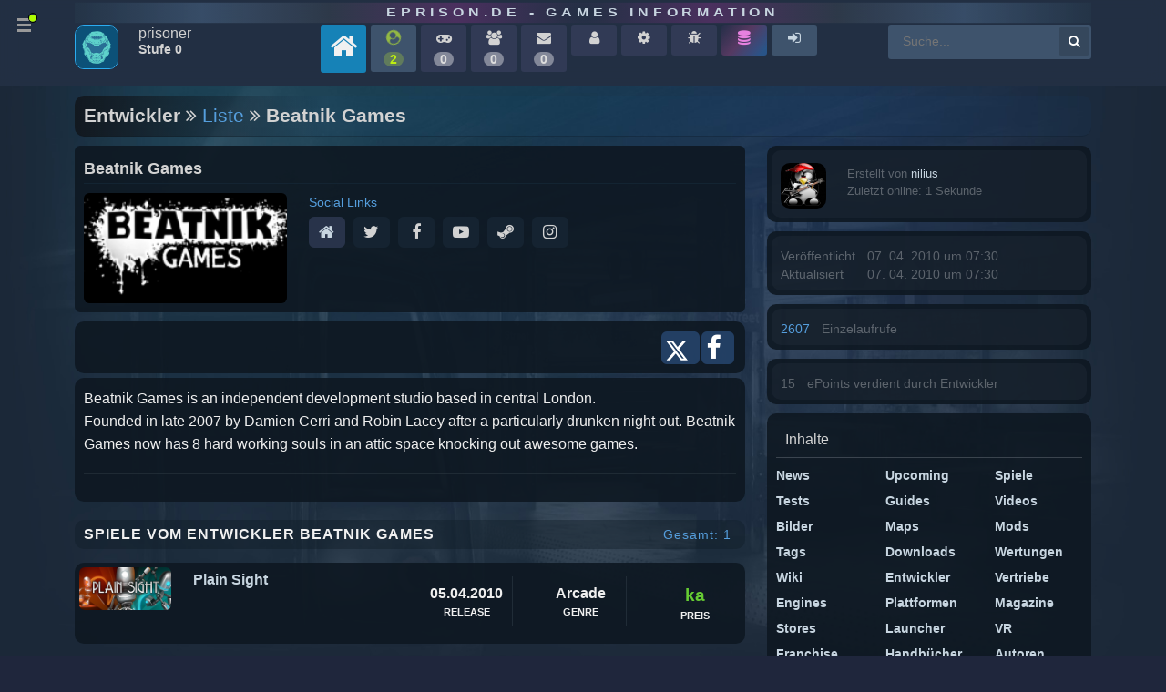

--- FILE ---
content_type: text/html
request_url: https://www.eprison.de/spiele/entwickler/beatnik-games/490.html
body_size: 8426
content:
<!DOCTYPE html>
            <html prefix="og: http://ogp.me/ns#" 
                  xmlns="http://www.w3.org/1999/xhtml" xml:lang="de" 
                  id="eprison">
                <head>
                    
        <!-- Google tag (gtag.js) -->
        <script async src="https://www.googletagmanager.com/gtag/js?id=G-JY0SE2FQG1"></script>
        <script>
          window.dataLayer = window.dataLayer || [];
          function gtag(){dataLayer.push(arguments);}
          gtag('js', new Date());
        
          gtag('config', 'G-JY0SE2FQG1');
        </script>
        
                    <meta charset="utf-8">
                    
            <link rel="preconnect" href="//cdn.eprison.de" crossorigin="anonymous">
            <link rel="preconnect" href="//www.google-analytics.com" crossorigin="anonymous">
            <link rel="preconnect" href="//www.googletagmanager.com" crossorigin="anonymous">
            
            <!-- Title & Meta -->
            <title>Entwickler - Beatnik Games | eprison.de - Games Information</title>
            <meta name="keywords" content="developer, studio, Beatnik Games">
            <meta name="description" content="Beatnik Games is an independent development studio based in central London.
Founded in late 2007 by Damien Cerri and Robin Lacey after a particularly drunken n ...">

            <meta http-equiv="Content-Language" content="de">
            <meta http-equiv="Content-Type" content="text/html; charset=utf-8">
            <meta name="viewport" content="width=device-width; initial-scale=1.0; maximum-scale=1.0;">
            <meta name="www.eprison.de" content="host-name">
            <meta name="generator" content="ePrison 2026.0.1">
            <meta name="title" content="eprison.de">

            <meta name="country" content="Germany">
            <meta name="state" content="Berlin">
            <meta name="language" content="Deutsch">
            
            <meta name="apple-mobile-web-app-capable" content="yes">
            <meta name="apple-mobile-web-app-status-bar-style" content="black" />

            <meta name="Revisit" content="After 1 days">
            <meta name="robots" content="index, follow">
            <meta name="page-type" content="Game Online-Magazin">
            <meta name="page-topic" content="PC und Konsolen Games Online Magazine">
            <meta name="title" content="eprison.de - Games Information">
            <meta name="author" content="webmaster@eprison.de">
            <meta name="publisher" content="eprison.de - Games Information">
            <meta name="copyright" content="eprison.de - Games Information">

            <meta name="google-site-verification" content="uh5yz1lig5fkXFvy_d7oHqooPCdqOvXF26ggR6XUOWI">
        
                    
            <!-- Properties -->
            <meta property="article:section" content="developer">
            <meta property="article:published_time" content="2010-04-07T07:30:00+00:00">
            
            <meta property="DC.date.issued" content="2010-04-07T07:30:00+00:00">
                    
                    
        <link rel="canonical" href="https://www.eprison.de/spiele/entwickler/beatnik-games/490.html">
                    
        <!-- X -->
        <meta name="twitter:card" content="summary">
        <meta name="twitter:description" content="Beatnik Games is an independent development studio based in central London.
Founded in late 2007 by Damien Cerri and Robin Lacey after a particularly drunken n ...">
        <meta name="twitter:title" content="Entwickler - Beatnik Games | eprison.de - Games Information">
        <meta name="twitter:site" content="@ePrison">
        <meta name="twitter:image" content="https://cdn.eprison.de/5/k_pic_1270626897.jpg">
        <meta name="twitter:creator" content="@ePrison">
        <meta property="og:url" content="https://www.eprison.de/spiele/entwickler/beatnik-games/490.html">
        
                    
        <!-- Facebook -->
        <meta property="og:locale" content="de_DE">
        <meta property="og:type" content="article">
        <meta property="og:title" content="Entwickler - Beatnik Games | eprison.de - Games Information">
        <meta property="og:description" content="Beatnik Games is an independent development studio based in central London.
Founded in late 2007 by Damien Cerri and Robin Lacey after a particularly drunken n ...">
        <meta property="og:url" content="https://www.eprison.de/spiele/entwickler/beatnik-games/490.html">
        <meta property="og:site_name" content="ePrison">
        <meta property="og:image" content="https://cdn.eprison.de/5/k_pic_1270626897.jpg">
        
                    
        <!-- Favicon-->
        <link rel="shortcut icon" href="https://eprison.de/favicon.ico" type="image/x-icon">
                    
            <!-- loading base controller -->
            <link rel="stylesheet" type="text/css" href="/public/frontend/assets/css/lib/font-awesome-4.7.0/css/font-awesome.min.css">
            <link rel="stylesheet" type="text/css" href="/public/frontend/assets/css/lib/bootstrap-grid.min.css">
            <link rel="stylesheet" type="text/css" href="/public/frontend/assets/css/lib/animate.min.css">
            <link rel="stylesheet" type="text/css" href="/public/frontend/css/e5f2b652ba1eb4fccc84ed2b52e85c46.min.css">
            <link rel="stylesheet" type="text/css" href="/public/frontend/css/c2b20e8bd04c63e60a14f4546296253a.min.css">
            <link rel="stylesheet" type="text/css" href="/public/frontend/css/ux-ep.min.css?v=1681734700">
            <link rel="stylesheet" type="text/css" href="/public/frontend/css/ep.min.css?v=1681734700">
            <link rel="stylesheet" type="text/css" href="/public/frontend/assets/css/zebra_dialog.css">
            <link rel="stylesheet" type="text/css" href="https://cdnjs.cloudflare.com/ajax/libs/tippy.js/0.3.0/tippy.css">
            <link rel="stylesheet" type="text/css" href="/public/frontend/js/splide/css/themes/splide-skyblue.min.css">
            <link rel="stylesheet" type="text/css" href="https://unpkg.com/leaflet@1.9.4/dist/leaflet.css" integrity="sha256-p4NxAoJBhIIN+hmNHrzRCf9tD/miZyoHS5obTRR9BMY=" crossorigin=""/>
                    
                    
        <!-- js functions external loading -->
        <script type="text/javascript" src="/public/frontend/js/jquery-1.11.1.min.js"></script>
        <script type="text/javascript" src="/public/frontend/js/ui/1.11.2/jquery-ui.min.js"></script>
        <script type="text/javascript" src="https://unpkg.com/leaflet@1.9.4/dist/leaflet.js" integrity="sha256-20nQCchB9co0qIjJZRGuk2/Z9VM+kNiyxNV1lvTlZBo=" crossorigin=""></script>
            <script type="text/javascript" src="http://www.google.com/recaptcha/api/js/recaptcha_ajax.js"></script>
            <script src="https://www.google.com/recaptcha/api.js"></script>
                    
        <!-- js functions -->
        <script type="text/javascript" src="/public/frontend/js/jsMenu/menu.js"></script>
        <script type="text/javascript" src="/public/frontend/js/frontend.js"></script>
        <script type="text/javascript" src="/public/frontend/js/pagix.js"></script>
        <script type="text/javascript" src="/public/frontend/js/zebra_dialog.js"></script>
        <script type="text/javascript" src="/public/frontend/js/d3.v3.min.js"></script>
        <script type="text/javascript" src="/public/frontend/js/map.js"></script>
        <script type="text/javascript" src="https://cdnjs.cloudflare.com/ajax/libs/tippy.js/0.3.0/tippy.js"></script>
                    
                </head>
            <body class="eprison-style-0 desktop-detected  menu-closed">
        <div class="app-section">
            
        <div class="app-section-head" data-item="app-head">
            <div class="container">
                <div class="row">
                    <div class="col-12"><div  class="appClientHead">
        <div class="app-head-logo-wrapper"><a href="/">eprison.de - Games Information</a></div>
        <div class="app-head-wrapper">
            <div class="row">
                <div class="col-12 col-sm-12 col-md-12 col-lg-12 ">
                <div  class="app-head-navigation"><div  class="navigation-items d-none d-lg-block">
        <div class="nav-avatar">
            <span class="image-avatar">
 <img src="https://www.eprison.de/uploads/avatar/avatar-default.png" style="height:48px; width:48px;" class="online-status-today "  alt="Prisoner " data-src="https://www.eprison.de/uploads/avatar/avatar-default.png" data-size="auto" data-srcset="https://www.eprison.de/uploads/avatar/avatar-default.png" srcset="https://www.eprison.de/uploads/avatar/avatar-default.png" border="0" itemprop="image" /></span>

        </div>
        <div class="nav-name">
            <span class="nav-name-1">
            prisoner
            </span>
            <span class="nav-name-2">
            Stufe 0
            </span>
            
        </div>
        <a href="/" title="eprison.de - Home">
            <span class="nav-item-level home">
                <span class="title"><i class="fa fa fa-home" ></i></span>
            </span>
        </a>
        <a href="/epcommunity.html" title="Community Aktivität">
            <span class="nav-item-level">
                <span class="title"><i class="fa fa-user-circle faa-shake animated" ></i></span>
                <span class="online-on bold">2</span>
            </span>
        </a>
           <span class="nav-item-level off-min" title="Sammlung">
                <span class="title"><i class="fa fa-gamepad" ></i></span>
                <span class="online-off bold">0</span>
            </span>
            <span class="nav-item-level off-min" title="Freunde">
                <span class="title"><i class="fa fa-users" ></i></span>
                <span class="online-off bold">0</span>
            </span>
            <span class="nav-item-level off-min" title="Posteingang">
                <span class="title"><i class="fa fa-envelope" ></i></span>
                <span class="online-off bold">0</span>
            </span>
            <span class="nav-item-level off-min" title="Profil">
                <span class="title"><i class="fa fa-user" ></i></span>
            </span>
            <span class="nav-item-level off-min" title="Konto Einstellungen">
                <span class="title"><i class="fa fa-cog" ></i></span>
            </span>
            <span class="nav-item-level off-min" title="Fehler melden">
                <span class="title"><i class="fa fa-bug" ></i></span>
            </span>
        <a href="/steamdb" title="Steam Database">
            <span class="nav-item-level steamdb">
                <span class="title"><i class="fa fa-database" ></i></span>
            </span>
        </a>
            <a href="/login" title="Login">
                <span class="nav-item-level">
                    <span class="title"><i class="fa fa-sign-in" ></i></span>
                </span>
            </a><div  class="form-master-search">
            <form method="post" action="/suche.html" name="form">

        <input placeholder="Suche..." 
               class="search" 
               type="text" 
               size="25" 
               maxlength="100" 
               autocomplete="off" 
               value="" 
               name="keyword" 
               id="inputString" 
               onkeyup="lookup(this.value);"/>
        <button type="submit" class="add-search">
            <i class="fa fa-search"></i>
        </button></form>
</div>
</div>
</div>

                </div>
            </div>
        </div></div>
</div>
                </div>
            </div>
        </div>
            
            <a href="JavaScript:;" id="main-nav" class="default-menu-trigger menu-trigger hidden-sm hidden-xs">
                <span class="hamburger"></span><i class="fa fa-circle show-point"></i>
            </a>
            <!-- hamburger menu navigation -->
            <div class="pusher">
            <nav id="mp-menu" class="mp-menu menus">
                <div class="mp-level block-menu-block-5 slice design-council-slice block-menu-block block-menu-block " role="navigation">
                    <ul>
                        <li class="active">
                            <a href="/" title="" class="active">Portal</a>
                        </li>
                        <li>
                            <a href="/apps,0,0,0">Games</a>
                        </li>
                        <li>
                            <a href="/spiele/news,0.html">News</a>
                        </li>
                        <li>
                            <a href="/specials,0.html">Tests</a>
                        </li>
                        <li>
                            <a href="/bilder,0.html">Pictures</a>
                        </li>
                        <li>
                            <a href="/videos,0.html">Videos</a>
                        </li>
                        <li>
                            <a href="/spiele/guides,0.html">Guides</a>
                        </li>
                        <li>
                            <a href="/spiele/maps,0.html">Maps</a>
                        </li>
                        <li>
                            <a href="/spiele/mods,0.html">Mods</a>
                        </li>
                        <li>
                            <a href="/spiele/downloads,0.html">Downloads</a>
                        </li>
                        <li>
                            <a href="/spiele/entwickler,0.html">Entwickler</a>
                        </li>
                        <li>
                            <a href="/spiele/vertriebe,0.html">Publisher</a>
                        </li>
                        <li>
                            <a href="/spiele/engine,0.html">Engines</a>
                        </li>
                        <li>
                            <a href="/platform,0.html">Plattformen</a>
                        </li>
                        <li>
                            <a href="/magazine,0.html">Magazine</a>
                        </li>
                        <li>
                            <a href="/store,0.html">Stores</a>
                        </li>
                        <li>
                            <a href="/launcher,0.html">Launcher</a>
                        </li>
                        <li>
                            <a href="/spiele/virtual-reality,0.html">VR Headsets</a>
                        </li>
                        <li>
                            <a href="/franchise,0.html">Franchise</a>
                        </li>
                        <li>
                            <a href="/manuals,0.html">Handbücher</a>
                        </li>
                        <li>
                            <a href="/author,0.html">Autoren</a>
                        </li>
                        <li>
                            <a href="/hilfe.html">Help</a>
                        </li>
                    </ul>
                </div>
            </nav>
        </div>
            
        <div class="app-section-content game" style="background-image: url('https://cdn.eprison.de/7340/pic_1677032203.jpg?t=1664272238');">
            <div class="container">
                <div class="row">
                    <div class="col-12"><div  class="appContent">
        <div class="block-suggestion" id="suggestions" style="display: none;">
            <div class="suggestionList" id="autoSuggestionsList"></div>
        </div><h1 itemprop="headline"  class="type-list" >Entwickler <i class="fa fa-angle-double-right" ></i> <a href="/spiele/entwickler,0.html" class="backLink" title="Liste" data-tippy-content="Liste">Liste</a> <i class="fa fa-angle-double-right" ></i> Beatnik Games</h1><div  class="appPageList">
                <div class="row" data-item="page-layout">
                    <div class="col-12 col-sm-12 col-md-8 col-lg-8">
                        <div  class="app-widget"><div  class="widget-small"><div class="widget-pre-loader"><img src="/public/frontend/css/svg-loaders/puff.svg" alt="" width="50"></div><div  class="widget-inner"><div  class="app-container cla">
        <api-developer-item-renderer 
            data-item="490" >
        
        <developer class="px-teaser-item"  data-item="490">
            <headline class="px-headline">Beatnik Games</headline>
            <div class="row">
            
            <div class="col-12 col-sm-12 col-md-4 col-lg-4">
                <picture class="px-picture">
 <img src="https://cdn.eprison.de/5/k_pic_1270626897.jpg"  alt="Beatnik Games" class="teaser-image" data-src="https://cdn.eprison.de/5/k_pic_1270626897.jpg" data-size="auto" data-srcset="https://cdn.eprison.de/5/k_pic_1270626897.jpg" srcset="https://cdn.eprison.de/5/k_pic_1270626897.jpg" border="0" itemprop="image" /></picture>
            </div>
            <div class="col-12 col-sm-12 col-md-8 col-lg-8">
                <teaser class="px-teaser" title="Beatnik Games">
                    
            <div class="px-teaser-info">
                <span class="px-game-title">Social Links</span>
            </div>
            <div  class="information-block tbltop"><a href="http://beatnikgames.co.uk/" rel="nofollow" target="_blank" title="Website"><span class="itemLink itemLinkOn"><i class="fa fa-home" title="Website"></i></span>
</a><span class="itemLink itemLinkOff"><i class="fa fa-twitter" title="X"></i></span>
<span class="itemLink itemLinkOff"><i class="fa fa-facebook" title="Facebook"></i></span>
<span class="itemLink itemLinkOff"><i class="fa fa-youtube-play" title="Youtube"></i></span>
<span class="itemLink itemLinkOff"><i class="fa fa-steam" title="Steam"></i></span>
<span class="itemLink itemLinkOff"><i class="fa fa-instagram" title="Instagram"></i></span>
</div>

                     
                </teaser>
            </div>
            </div>
            
        </developer></api-developer-item-renderer>
        <div class="app-details">
            <div class="details-information clearfix">
                <div class="row">
                    <div class="col-1 col-sm-1 col-md-1 col-lg-1"></div>
                    <div class="col-7 col-sm-7 col-md-7 col-lg-7"></div>
                    <div class="col-4 col-sm-4 col-md-4 col-lg-4">
                        <div class="link-tag-inner-social right">
                            <span class="tag"><a class="btn-social" 
                               target="_blank" 
                               data-action-window="1" 
                               title="Auf X teilen" 
                               href="https://x.com/intent/tweet?url=https://www.eprison.de/spiele/entwickler/beatnik-games/490.html">
                               <svg viewBox="0 0 24 24" width="24" height="24" class="btn-social-icon" aria-hidden="true"><path d="M18.901 1.153h3.68l-8.04 9.19L24 22.846h-7.406l-5.8-7.584-6.638 7.584H.474l8.6-9.83L0 1.154h7.594l5.243 6.932ZM17.61 20.644h2.039L6.486 3.24H4.298Z"></path></svg>
                            </a></span>
                            <span class="tag"><a class="btn-social" 
                               target="_blank" 
                               data-action-window="1" 
                               title="Auf Facebook teilen" 
                               href="https://www.facebook.com/sharer/sharer.php?u=https://www.eprison.de/spiele/entwickler/beatnik-games/490.html">
                               <i class="fa fa-facebook" title="Auf Facebook teilen"></i>
                            </a></span>
                        </div>
                    </div>
                </div>
            </div>
        </div>
        <api-description-renderer
            data-item="490" 
            data-name="description">
            <article  class="api-description">Beatnik Games is an independent development studio based in central London.<br />
Founded in late 2007 by Damien Cerri and Robin Lacey after a particularly drunken night out. Beatnik Games now has 8 hard working souls in an attic space knocking out awesome games.<hr></article>
        </api-description-renderer></div>
</div>
</div>
</div>
<div  class="app-widget"><div  class="widget-small-head widget-head-detail-v4"><div  class="app-container cla"><h2 itemprop="title"  >Spiele vom Entwickler Beatnik Games<span class="select-controls"><span class="total-game">Gesamt: 1</span>
<div style="clear: both;"></div></span>
<div style="clear: both;"></div></h2></div>
</div>
<div  class="widget-small"><div class="widget-pre-loader"><img src="/public/frontend/css/svg-loaders/puff.svg" alt="" width="50"></div><div  class="widget-inner"><div  class="app-container cla">
        <div class="app-game-list-item none" data-product-id="1090">
            <div class="row clearfix">
                <div class="col-12 col-sm-12 col-md-2 col-lg-2">
                <a href="https://www.eprison.de/spiele/plain-sight/1090.html" title="Alle Information zum Spiel Plain Sight">
        <div class="od-teaser-image">
            
 <img src="https://cdn.eprison.de/1090/k_pic_1422301608.jpg"  alt="Plain Sight" title="Plain Sight" class="teaser-image" data-src="https://cdn.eprison.de/1090/k_pic_1422301608.jpg" data-size="auto" data-srcset="https://cdn.eprison.de/1090/k_pic_1422301608.jpg" srcset="https://cdn.eprison.de/1090/k_pic_1422301608.jpg" border="0" itemprop="image" />
        </div></a>
                </div>
                <div class="col-12 col-sm-12 col-md-6 col-lg-4">
                <a href="https://www.eprison.de/spiele/plain-sight/1090.html" title="Alle Information zum Spiel Plain Sight"><span class="app-item-main-title" itemprop="name">Plain Sight</span>
</a>
        <div class="item-inner-line">
        
        
        
        </div>
        <div class="item-inner-line-upper">
        
        </div>
                </div>
                <div class="col-4 col-sm-4 col-md-1 col-lg-2">
                
        <div class="item-inner center b700">
            <div class="item-inner-line">
                <span class="app-item-date">05.04.2010</span>
            </div>
            <div class="item-inner-line-upper">
            Release
            </div>
        </div>
                </div>
                <div class="col-4 col-sm-4 col-md-2 col-lg-2">
                
        <div class="item-inner center b700">
            <div class="item-inner-line">
                <span class="app-item-date" title="Arcade">Arcade</span>
            </div>
            <div class="item-inner-line-upper">
            Genre
            </div>
        </div>
                </div>
                <div class="col-4 col-sm-4 col-md-1 col-lg-2">
                
        <div class="item-inner center b700 last">
            <div class="item-inner-line">
                <span itemprop="price" class="app-thing-good fw700 fz120">ka</span>
            </div>
            <div class="item-inner-line-upper">
            Preis
            </div>
        </div>
                </div>
            </div>
        </div></div>
</div>
</div>
</div>

                    </div>
                    <div class="col-12 col-sm-12 col-md-4 col-lg-4">
                        
        <div class="app-container-details">
            <div class="app-content-description">
                <div class="app-container-details-left">
                    <div class="app-container-details-left-stat">
                        <div class="app-content-creator-avatar">
                        
 <img src="https://www.eprison.de/uploads/avatar/1436529158_1.png"  alt="" data-src="https://www.eprison.de/uploads/avatar/1436529158_1.png" data-size="auto" data-srcset="https://www.eprison.de/uploads/avatar/1436529158_1.png" srcset="https://www.eprison.de/uploads/avatar/1436529158_1.png" border="0" itemprop="image" />
                        </div>
                    </div>
                </div>
                <div class="app-container-details-right">
                    <div class="app-container-details-right-stat">
                        <div class="app-container-details-right-stat">Erstellt von <a href="https://www.eprison.de/profile/nilius-1">nilius</a></div>
                        <div class="app-container-details-right-stat">Zuletzt online: 1 Sekunde</div>
                    </div>
                </div>
                <div style="clear:left"></div>
            </div>
        </div>
        <div class="app-container-details">
            <div class="app-content-description">
                <div class="app-container-details-left">
                    <div class="app-container-details-left-stat">Veröffentlicht</div>
                    <div class="app-container-details-left-stat">Aktualisiert</div>
                </div>
                <div class="app-container-details-right">
                    <div class="app-container-details-right-stat">07. 04. 2010 um 07:30</div>
                    <div class="app-container-details-right-stat">07. 04. 2010 um 07:30</div>
                </div>
                <div style="clear:left"></div>
            </div>
        </div>
        <div class="app-container-details">
            <div class="app-content-description">
                <div class="app-container-details-left">
                    <div class="app-container-details-left-stat"><count>2607</count></div>
                </div>
                <div class="app-container-details-right">
                    <div class="app-container-details-right-stat">Einzelaufrufe</div>
                </div>
                <div style="clear:left"></div>
            </div>
        </div>
        <div class="app-container-details">
            <div class="app-content-description">
                <div class="app-container-details-left">
                    <div class="app-container-details-left-stat">15</div>
                </div>
                <div class="app-container-details-right">
                    <div class="app-container-details-right-stat">ePoints verdient durch Entwickler</div>
                </div>
                <div style="clear:left"></div>
            </div>
        </div>
        <!-- core base view page navigation -->
        <div class="link-tag-inner">
            <div class="head">Inhalte</div>
            <div class="row">
                <div class="col-6 col-sm-6 col-md-4 col-lg-4"><span class="linkTag"><a href="/spiele/news,0.html" title="News Liste nach Aktualität">News</a></span>
</div>
                <div class="col-6 col-sm-6 col-md-4 col-lg-4"><span class="linkTag"><a href="/apps,upcoming" title="Neuerscheinungen">Upcoming</a></span>
</div>
                <div class="col-6 col-sm-6 col-md-4 col-lg-4"><span class="linkTag"><a href="/spiele/0,0,0.html" title="Neue Spiele">Spiele</a></span>
</div>
                <div class="col-6 col-sm-6 col-md-4 col-lg-4"><span class="linkTag"><a href="/specials,0.html" title="Neuste Tests">Tests</a></span>
</div>
                <div class="col-6 col-sm-6 col-md-4 col-lg-4"><span class="linkTag"><a href="/spiele/guides,0.html" title="Spiele Guides nach Aktualität">Guides</a></span>
</div>
                <div class="col-6 col-sm-6 col-md-4 col-lg-4"><span class="linkTag"><a href="/videos,0.html" title="Videos nach Aktualität">Videos</a></span>
</div>
                <div class="col-6 col-sm-6 col-md-4 col-lg-4"><span class="linkTag"><a href="/bilder,0.html" title="Bilder nach Aktualität">Bilder</a></span>
</div>
                <div class="col-6 col-sm-6 col-md-4 col-lg-4"><span class="linkTag"><a href="/spiele/maps,0.html" title="Weitere aktuelle Maps">Maps</a></span>
</div>
                <div class="col-6 col-sm-6 col-md-4 col-lg-4"><span class="linkTag"><a href="/spiele/mods,0.html" title="Weitere aktuelle Mods">Mods</a></span>
</div>
                <div class="col-6 col-sm-6 col-md-4 col-lg-4"><span class="linkTag"><a href="/tags" title="Neuste Tags">Tags</a></span>
</div>
                <div class="col-6 col-sm-6 col-md-4 col-lg-4"><span class="linkTag"><a href="/spiele/downloads,0.html" title="Downloads nach Aktualität">Downloads</a></span>
</div>
                <div class="col-6 col-sm-6 col-md-4 col-lg-4"><span class="linkTag"><a href="/spiele/new-reviews,0.html" title="Neue Wertungen">Wertungen</a></span>
</div>
                <div class="col-6 col-sm-6 col-md-4 col-lg-4"><span class="linkTag"><a href="/wiki,0.html" title="Wiki">Wiki</a></span>
</div>
                <div class="col-6 col-sm-6 col-md-4 col-lg-4"><span class="linkTag"><a href="/spiele/entwickler,0.html" title="Entwickler nach Aktualität">Entwickler</a></span>
</div>
                <div class="col-6 col-sm-6 col-md-4 col-lg-4"><span class="linkTag"><a href="/spiele/vertriebe,0.html" title="Vertrieb nach Aktualität">Vertriebe</a></span>
</div>
                <div class="col-6 col-sm-6 col-md-4 col-lg-4"><span class="linkTag"><a href="/spiele/engine,0.html" title="Engines nach Aktualität">Engines</a></span>
</div>
                <div class="col-6 col-sm-6 col-md-4 col-lg-4"><span class="linkTag"><a href="/platform,0.html" title="Plattformen nach Aktualität">Plattformen</a></span>
</div>
                <div class="col-6 col-sm-6 col-md-4 col-lg-4"><span class="linkTag"><a href="/magazine,0.html" title="Magazine Liste">Magazine</a></span>
</div>
                <div class="col-6 col-sm-6 col-md-4 col-lg-4"><span class="linkTag"><a href="/store,0.html" title="Store Liste">Stores</a></span>
</div>
                <div class="col-6 col-sm-6 col-md-4 col-lg-4"><span class="linkTag"><a href="/launcher,0.html" title="Launcher Liste">Launcher</a></span>
</div>
                <div class="col-6 col-sm-6 col-md-4 col-lg-4"><span class="linkTag"><a href="/spiele/virtual-reality,0.html" title="VR nach Aktualität">VR</a></span>
</div>
                <div class="col-6 col-sm-6 col-md-4 col-lg-4"><span class="linkTag"><a href="/franchise,0.html" title="Franchise Liste">Franchise</a></span>
</div>
                <div class="col-6 col-sm-6 col-md-4 col-lg-4"><span class="linkTag"><a href="/manuals,0.html" title="Handbuch Liste">Handbücher</a></span>
</div>
                <div class="col-6 col-sm-6 col-md-4 col-lg-4"><span class="linkTag"><a href="/author,0.html" title="Autoren Liste">Autoren</a></span>
</div>
            </div>
            
        <div class="row">
            <div class="col-12 col-sm-12 col-md-12 col-lg-12">
                <div class="link-tag-inner-social">
                    <span class="tag"><a href="https://discord.gg/yDYVbFp9" rel="nofollow" target="_blank" class="btn-social" title="Schau doch mal auf unseren Discord Kanal vorbei"><svg viewBox="0 0 16 16" width="24" height="24" class="btn-social-icon" aria-hidden="true"><path d="M13.54 2.9a13.2 13.2 0 00-3.25-1c-.02 0-.04 0-.05.02-.15.25-.3.58-.41.83a12.18 12.18 0 00-3.66 0 8.4 8.4 0 00-.41-.83.05.05 0 00-.05-.02 13.16 13.16 0 00-3.28 1.03 13.5 13.5 0 00-2.34 9.14c1.37 1 2.7 1.61 4 2.02.01 0 .04 0 .05-.02.3-.42.58-.86.82-1.33a.05.05 0 00-.03-.07 8.76 8.76 0 01-1.25-.6.05.05 0 010-.08l.24-.2a.05.05 0 01.05 0 9.46 9.46 0 008.05 0h.05l.25.2c.03.02.02.07 0 .09-.4.23-.82.43-1.26.59a.05.05 0 00-.02.07c.24.47.51.91.81 1.33.02.02.04.03.06.02a13.23 13.23 0 004.02-2.06 13.41 13.41 0 00-2.39-9.12zm-8.2 7.31c-.78 0-1.43-.72-1.43-1.6 0-.9.64-1.62 1.44-1.62.8 0 1.45.73 1.43 1.61 0 .89-.63 1.61-1.43 1.61zm5.32 0c-.79 0-1.43-.72-1.43-1.6 0-.9.63-1.62 1.43-1.62.81 0 1.45.73 1.44 1.61 0 .89-.63 1.61-1.44 1.61z"></path></svg></a></span>
                    <span class="tag"><a href="https://steamcommunity.com/id/eprisonde" rel="nofollow" target="_blank" class="btn-social" title="Schau doch mal auf unseren Steam Kanal vorbei"><svg viewBox="0 0 16 16" width="24" height="24" class="btn-social-icon" aria-hidden="true"><path d="M8 0a8 8 0 00-8 7.47c.07.1.13.21.18.32l4.15 1.67a2.2 2.2 0 011.31-.36l1.97-2.8v-.04c0-1.65 1.37-3 3.05-3a3.03 3.03 0 013.05 3 3.03 3.03 0 01-3.12 3l-2.81 1.97c0 .3-.05.6-.17.9a2.25 2.25 0 01-4.23-.37L.4 10.56A8.01 8.01 0 108 0zm2.66 4.27c-1.12 0-2.03.9-2.03 2s.91 1.99 2.03 1.99c1.12 0 2.03-.9 2.03-2s-.9-2-2.03-2zm0 .5c.85 0 1.53.66 1.53 1.49s-.68 1.5-1.53 1.5c-.84 0-1.52-.67-1.52-1.5s.68-1.5 1.52-1.5zM5.57 9.6c-.22 0-.43.04-.62.11l1.02.42c.65.26.95.99.68 1.62-.27.63-1 .93-1.65.67l-1-.4a1.73 1.73 0 003.13-.08c.18-.42.18-.88.01-1.3A1.69 1.69 0 005.57 9.6z"></path></svg></a></span>
                    <span class="tag"><a href="https://www.youtube.com/user/ePrison" rel="nofollow" target="_blank" class="btn-social" title="Schau doch mal auf unseren Youtube Kanal vorbei"><i class="fa fa-youtube" ></i></a></span>
                    <span class="tag"><a href="https://www.facebook.com/ePrison.de" rel="nofollow" target="_blank" class="btn-social" title="Besuch doch mal unsere Facebook Seite"><i class="fa fa-facebook" ></i></a></span>
                    <span class="tag"><a href="https://x.com/ePrison" rel="nofollow" target="_blank" class="btn-social" title="Besuch uns doch mal auf X"><svg viewBox="0 0 24 24" width="24" height="24" class="btn-social-icon" aria-hidden="true"><path d="M18.901 1.153h3.68l-8.04 9.19L24 22.846h-7.406l-5.8-7.584-6.638 7.584H.474l8.6-9.83L0 1.154h7.594l5.243 6.932ZM17.61 20.644h2.039L6.486 3.24H4.298Z"></path></svg></a></span>
                </div>
            </div>
        </div>
        </div>
        <div class="social-link">
        <a href="https://discord.gg/6tG2S6CxYg">
            <img src="https://avatars.akamai.steamstatic.com/fa993def82865cf6c12e086ea11247a3bfeb7ad1_full.jpg?s=256x140">
        </a>
        <a href="https://discord.gg/6tG2S6CxYg">Join the pixelHorde Discord Server!</a>
            Check out the pixelHorde community on Discord - hang out with 32 other members and enjoy free voice and text chat.
        <div class="tip"><small>wir sind und zocken bei pixelHorde</small></div>
        </div><div  class="app-widget"><div  class="widget-small-head widget-head-v4"><div  class="app-container cla"><h2 itemprop="title"  >Neue Entwickler<div  class="head-extend">Neue Entwickler in der ePrison Datenbank</div>
<div style="clear: both;"></div></h2></div>
</div>
<div  class="widget-small"><div class="widget-pre-loader"><img src="/public/frontend/css/svg-loaders/puff.svg" alt="" width="50"></div><div  class="widget-inner"><div  class="app-container cla"><div class="app-details"><div class="details-information"><div  class="row">
        <div class="col-6 col-sm-6 col-md-4 col-lg-4">
            <div class="tag bigger center"><a href="/spiele/entwickler/jaemmerdal-games/2488.html" title="Entwickler - Jämmerdal Games">Jämmerdal Games</a><hr class="bb-line" style="width: 99%" noshade=noshade /><span class="px-date app-close"><span class="mr5">15.12.2025</span>
</span>
</div>
        </div>
        <div class="col-6 col-sm-6 col-md-4 col-lg-4">
            <div class="tag bigger center"><a href="/spiele/entwickler/r16-interactive/2487.html" title="Entwickler - R16 Interactive">R16 Interactive</a><hr class="bb-line" style="width: 99%" noshade=noshade /><span class="px-date app-close"><span class="mr5">09.11.2025</span>
</span>
</div>
        </div>
        <div class="col-6 col-sm-6 col-md-4 col-lg-4">
            <div class="tag bigger center"><a href="/spiele/entwickler/graffiti/2486.html" title="Entwickler - Graffiti">Graffiti</a><hr class="bb-line" style="width: 99%" noshade=noshade /><span class="px-date app-close"><span class="mr5">01.11.2025</span>
</span>
</div>
        </div>
        <div class="col-6 col-sm-6 col-md-4 col-lg-4">
            <div class="tag bigger center"><a href="/spiele/entwickler/ubisoft-mainz/2485.html" title="Entwickler - Ubisoft Mainz">Ubisoft Mainz</a><hr class="bb-line" style="width: 99%" noshade=noshade /><span class="px-date app-close"><span class="mr5">31.10.2025</span>
</span>
</div>
        </div>
        <div class="col-6 col-sm-6 col-md-4 col-lg-4">
            <div class="tag bigger center"><a href="/spiele/entwickler/battlefield-studios/2484.html" title="Entwickler - Battlefield Studios">Battlefield Studios</a><hr class="bb-line" style="width: 99%" noshade=noshade /><span class="px-date app-close"><span class="mr5">31.10.2025</span>
</span>
</div>
        </div>
        <div class="col-6 col-sm-6 col-md-4 col-lg-4">
            <div class="tag bigger center"><a href="/spiele/entwickler/morefun-studios/2483.html" title="Entwickler - Morefun Studios">Morefun Studios</a><hr class="bb-line" style="width: 99%" noshade=noshade /><span class="px-date app-close"><span class="mr5">25.10.2025</span>
</span>
</div>
        </div>
        <div class="col-6 col-sm-6 col-md-4 col-lg-4">
            <div class="tag bigger center"><a href="/spiele/entwickler/adhoc-studio/2482.html" title="Entwickler - AdHoc Studio">AdHoc Studio</a><hr class="bb-line" style="width: 99%" noshade=noshade /><span class="px-date app-close"><span class="mr5">22.10.2025</span>
</span>
</div>
        </div>
        <div class="col-6 col-sm-6 col-md-4 col-lg-4">
            <div class="tag bigger center"><a href="/spiele/entwickler/thera-interactive/2481.html" title="Entwickler - Thera Interactive">Thera Interactive</a><hr class="bb-line" style="width: 99%" noshade=noshade /><span class="px-date app-close"><span class="mr5">22.10.2025</span>
</span>
</div>
        </div>
        <div class="col-6 col-sm-6 col-md-4 col-lg-4">
            <div class="tag bigger center"><a href="/spiele/entwickler/fire--frost/2480.html" title="Entwickler - Fire & Frost">Fire & Frost</a><hr class="bb-line" style="width: 99%" noshade=noshade /><span class="px-date app-close"><span class="mr5">14.10.2025</span>
</span>
</div>
        </div></div>
</div></div></div>
</div>
</div>
</div>
<div  class="app-widget"><div  class="widget-small-head widget-head-v4"><div  class="app-container cla"><h2 itemprop="title"  >Top Entwickler<div  class="head-extend">Top Entwickler in der ePrison Datenbank</div>
<div style="clear: both;"></div></h2></div>
</div>
<div  class="widget-small"><div class="widget-pre-loader"><img src="/public/frontend/css/svg-loaders/puff.svg" alt="" width="50"></div><div  class="widget-inner"><div  class="app-container cla"><div class="app-details"><div class="details-information"><div  class="row">
        <div class="col-6 col-sm-6 col-md-4 col-lg-4">
            <div class="tag bigger center"><a href="/spiele/entwickler/1cino-co/215.html" title="Entwickler - 1C:Ino-Co">1C:Ino-Co</a><hr class="bb-line" style="width: 99%" noshade=noshade /><span class="px-date app-close"><span class="mr5">23.12.2008</span>
</span>
</div>
        </div>
        <div class="col-6 col-sm-6 col-md-4 col-lg-4">
            <div class="tag bigger center"><a href="/spiele/entwickler/4-head-studios/274.html" title="Entwickler - 4 Head Studios">4 Head Studios</a><hr class="bb-line" style="width: 99%" noshade=noshade /><span class="px-date app-close"><span class="mr5">17.02.2009</span>
</span>
</div>
        </div>
        <div class="col-6 col-sm-6 col-md-4 col-lg-4">
            <div class="tag bigger center"><a href="/spiele/entwickler/ubisoft/30.html" title="Entwickler - Ubisoft">Ubisoft</a><hr class="bb-line" style="width: 99%" noshade=noshade /><span class="px-date app-close"><span class="mr5">13.11.2013</span>
</span>
</div>
        </div>
        <div class="col-6 col-sm-6 col-md-4 col-lg-4">
            <div class="tag bigger center"><a href="/spiele/entwickler/4a-games/178.html" title="Entwickler - 4A-Games">4A-Games</a><hr class="bb-line" style="width: 99%" noshade=noshade /><span class="px-date app-close"><span class="mr5">04.11.2008</span>
</span>
</div>
        </div>
        <div class="col-6 col-sm-6 col-md-4 col-lg-4">
            <div class="tag bigger center"><a href="/spiele/entwickler/49games/451.html" title="Entwickler - 49Games">49Games</a><hr class="bb-line" style="width: 99%" noshade=noshade /><span class="px-date app-close"><span class="mr5">01.01.2010</span>
</span>
</div>
        </div>
        <div class="col-6 col-sm-6 col-md-4 col-lg-4">
            <div class="tag bigger center"><a href="/spiele/entwickler/343-industries/696.html" title="Entwickler - 343 Industries">343 Industries</a><hr class="bb-line" style="width: 99%" noshade=noshade /><span class="px-date app-close"><span class="mr5">06.06.2011</span>
</span>
</div>
        </div>
        <div class="col-6 col-sm-6 col-md-4 col-lg-4">
            <div class="tag bigger center"><a href="/spiele/entwickler/bohemia-interactive-studios/2.html" title="Entwickler - Bohemia Interactive Studios">Bohemia Interactive Studios</a><hr class="bb-line" style="width: 99%" noshade=noshade /><span class="px-date app-close"><span class="mr5">19.11.2010</span>
</span>
</div>
        </div>
        <div class="col-6 col-sm-6 col-md-4 col-lg-4">
            <div class="tag bigger center"><a href="/spiele/entwickler/1c-avalon/587.html" title="Entwickler - 1C-Avalon">1C-Avalon</a><hr class="bb-line" style="width: 99%" noshade=noshade /><span class="px-date app-close"><span class="mr5">06.11.2010</span>
</span>
</div>
        </div>
        <div class="col-6 col-sm-6 col-md-4 col-lg-4">
            <div class="tag bigger center"><a href="/spiele/entwickler/2d-boy/161.html" title="Entwickler - 2D Boy">2D Boy</a><hr class="bb-line" style="width: 99%" noshade=noshade /><span class="px-date app-close"><span class="mr5">15.10.2008</span>
</span>
</div>
        </div></div>
</div></div></div>
</div>
</div>
</div>

                    </div>
                </div></div>
</div>
</div>
                </div>
            </div>
        </div>
            
        <div class="app-section-footer">
            <div class="container">
                <div class="row">
                    <div class="col-12">
        <div class="appClientFooter">
        
        <div class="row">
            <div class="col-12 col-sm-12 col-md-2 col-lg-2"><div  class="link-head">Community</div>
<div  class="link"><a href="/epcommunity.html" title="Community">Community</a></div>
<div  class="link"><a href="/epcommunity/top-levels.html" title="Top 100 Prisoner">Top 100 Prisoner</a></div>
<div  class="link"><a href="/sitemap.html" title="Sitemap">Sitemap</a></div>
<div  class="link"><a href="/hilfe.html">Hilfe</a></div>
<div  class="link"><a href="/rss.html" title="RSS">RSS</a></div>
<div  class="link"><a href="/statistik-auf-eprison.html" title="ePrison Stats">ePrison Stats</a></div>
<div  class="link"><a href="/login">Login</a></div>
</div>
            <div class="col-12 col-sm-12 col-md-2 col-lg-2"><div  class="link-head">Tech</div>
<div  class="link"><a href="/dev.blog.html">DevBlog</a></div>
<div  class="link"><a href="/bugtracker,0.html">Fehler melden</a></div>
<div  class="link"><a href="/changelog.html">Changelog</a></div>
<div  class="link"><a href="change-history,0.html">Logs</a></div>
<div  class="link"><a href="/features">Features</a></div>
<div  class="link"><a href="/documentation/ui/messages">UI</a></div>
</div>
            <div class="col-12 col-sm-12 col-md-2 col-lg-2"><div  class="link-head">Steam DB</div>
<div  class="link"><a href="/steamdb">Steam Database</a></div>
<div  class="link"><a href="/steamdb/achievements">Steam Achievements</a></div>
</div>
            <div class="col-12 col-sm-12 col-md-2 col-lg-2"><div  class="link-head">Content</div>
<div  class="link"><a href="/apps,upcoming" title="Neuerscheinungen">Upcoming</a></div>
<div  class="link"><a href="/spiele/0,0,0.html" title="Neue Spiele">Spiele</a></div>
<div  class="link"><a href="/spiele/news,0.html" title="News Liste nach Aktualität">News</a></div>
<div  class="link"><a href="/specials,0.html" title="Neuste Tests">Tests</a></div>
<div  class="link"><a href="/bilder,0.html" title="Bilder nach Aktualität">Bilder</a></div>
<div  class="link"><a href="/videos,0.html" title="Videos nach Aktualität">Videos</a></div>
<div  class="link"><a href="/spiele/guides,0.html" title="Spiele Guides nach Aktualität">Guides</a></div>
<div  class="link"><a href="/spiele/maps,0.html" title="Weitere aktuelle Maps">Maps</a></div>
<div  class="link"><a href="/spiele/mods,0.html" title="Weitere aktuelle Mods">Mods</a></div>
<div  class="link"><a href="/spiele/downloads,0.html" title="Downloads nach Aktualität">Downloads</a></div>
<div  class="link"><a href="/spiele/new-reviews,0.html" title="Neue Wertungen">Wertungen</a></div>
<div  class="link"><a href="/wiki,0.html" title="Wiki">Wiki</a></div>
<div  class="link"><a href="/games-like/gothic-3" title="Games Like Gothic">Games Like Gothic</a></div>
<div  class="link"><a href="/games-like/games-like/construction-strategy-middle-ages-4" title="Games Like Aufbau">Games Like Aufbau</a></div>
</div>
            <div class="col-12 col-sm-12 col-md-2 col-lg-2"><div  class="link-head">Ohters</div>
<div  class="link"><a href="/spiele/entwickler,0.html" title="Entwickler nach Aktualität">Entwickler</a></div>
<div  class="link"><a href="/spiele/vertriebe,0.html" title="Vertrieb nach Aktualität">Vertriebe</a></div>
<div  class="link"><a href="/spiele/engine,0.html" title="Engines nach Aktualität">Engines</a></div>
<div  class="link"><a href="/platform,0.html" title="Plattformen nach Aktualität">Plattformen</a></div>
<div  class="link"><a href="/magazine,0.html" title="Magazine Liste">Magazine</a></div>
<div  class="link"><a href="/store,0.html" title="Store Liste">Stores</a></div>
<div  class="link"><a href="/spiele/virtual-reality,0.html" title="VR nach Aktualität">VR</a></div>
<div  class="link"><a href="/launcher,0.html" title="Launcher Liste">Launcher</a></div>
<div  class="link"><a href="/author,0.html" title="Autoren Liste">Autoren</a></div>
<div  class="link"><a href="/franchise,0.html" title="Franchise Liste">Franchise</a></div>
<div  class="link"><a href="/manuals,0.html" title="Handbuch Liste">Handbücher</a></div>
<div  class="link"><a href="/tags" title="Neuste Tags">Tags</a></div>
</div>
            <div class="col-12 col-sm-12 col-md-2 col-lg-2"><div  class="link-head">About</div>
<div  class="link"><a href="/jobs.html" title="Jobs">Jobs</a></div>
<div  class="link"><a href="/donate.html">Unterstütze eprison.de</a></div>
<div  class="link"><a href="/team.html" title="Team">Team</a></div>
<div  class="link"><a href="/about.html" title="About">About</a></div>
<div  class="link"><a href="/impressum.html">Impressum</a></div>
<div  class="link"><a href="/datenschutz.html">Datenschutz</a></div>
</div>
        </div>
        <div class="appClientFooter">
            <div class="view center small"><span >copyright by eprison.de 2008 - 2026</span>
 - powered by <a href="https://enuis.de">Enuis Engine</a> 2026.0.1, code & design by <a href="/profile/nilius-1">nilius</a></div>
        </div></div>
                </div>
            </div>
        </div>
        </div>
        <!-- js functions -->
        <script type="text/javascript" src="/public/frontend/js/jquery.form.js"></script>
        <script type="text/javascript" src="/public/frontend/js/jquery.colorbox.js"></script>
        <script type="text/javascript" src="/public/frontend/js/calendarDateInput.js"></script>
        <script type="text/javascript" src="/public/frontend/js/jquery.raty.js"></script>
        <script type="text/javascript" src="/public/frontend/js/jquery.image.slider.js"></script>
        <script type="text/javascript" src="/public/frontend/js/jScrollPane.js"></script>
        <script type="text/javascript" src="/public/frontend/js/jquery.easytabs.min.js"></script>
        <script type="text/javascript" src="/public/frontend/js/jscroll/jquery.jscroll.min.js"></script>
        <script type="text/javascript" src="/public/frontend/js/splide/js/splide.min.js"></script>
        <!-- Google tag (gtag.js) -->
        <script async src="https://www.googletagmanager.com/gtag/js?id=UA-3800056-1"></script>
        <script>
          window.dataLayer = window.dataLayer || [];
          function gtag(){dataLayer.push(arguments);}
          gtag('js', new Date());
          gtag('config', 'UA-3800056-1');
        </script>

--- FILE ---
content_type: text/css
request_url: https://www.eprison.de/public/frontend/css/e5f2b652ba1eb4fccc84ed2b52e85c46.min.css
body_size: 28671
content:
a{text-decoration:none;transition:all .2s ease}.api-teaser-simple{background:radial-gradient(circle at top left,#557ab373 0,#0f0f0f 140%);border-radius:6px;display:block;margin-bottom:10px;padding:10px;transition:box-shadow .24s ease-in-out}.api-teaser-simple .api-simple-title{padding:5px;font-weight:700}.api-teaser-simple .api-simple-title.label{color:#559edd}.api-teaser-simple .api-simple-info,.api-teaser-simple .api-simple-title{font-size:90%}.api-teaser-simple .api-simple-info{color:hsla(0,0%,100%,.3);padding:10px 0 0 0}.api-teaser-simple .api-simple-image.small{width:128px;height:auto;float:left;margin:0 10px 0 0}.api-teaser-simple .api-simple-image img{width:100%;border-radius:6px}.api-teaser-simple:hover{background:radial-gradient(circle at top left,#4d90d766 0,#0f0f0f 140%)}.api-teaser-item{background:radial-gradient(circle at top left,#0e1822e6 10%,#1e222db5 90%);border-radius:10px;display:block;margin-bottom:10px;padding:10px;transition:box-shadow .24s ease-in-out}.api-teaser-item:hover{background:radial-gradient(circle at top left,#0006 0,#4d4d4d 140%)!important;box-shadow:2px 2px 12px 2px rgba(0,0,0,.5)}.api-teaser-item.min-height-215{min-height:215px}.api-teaser-item.preview{background:radial-gradient(circle at top left,#0e1822e6 10%,#483e1d87 90%)}.api-teaser-item.offer{background:linear-gradient(330deg,rgba(8,0,9,.77) 0,rgba(122,70,123,.34) 45%,rgba(51,31,64,.73) 90%);border:1px solid #89778a57;border-radius:10px}.api-teaser-item.offer .title{color:#ea8ff2}.api-teaser-item.offer-extends{background:linear-gradient(330deg,rgba(32,5,34,.64) 0,rgba(122,70,123,.34) 45%,rgba(28,1,28,.34) 90%);border:1px solid #89778a57;border-radius:10px;margin:5px 0 0 0;padding:5px 0 0 5px}.api-teaser-item.external{background:radial-gradient(circle at top left,#0e1822e6 10%,#412d5191 90%)}.api-teaser-item .api-headline{border-bottom:1px solid #3b4b62;display:block;font-size:110%;font-weight:700;margin-bottom:10px;padding:0 0 10px 3px}.api-teaser-item .api-headline .api-headline-icon{float:right}.api-teaser-item .api-headline .api-headline-icon img{width:24px;height:24px;border-radius:3px}.api-teaser-item .api-headline .hashtag{float:right;text-transform:uppercase;font-size:80%;color:#d7b701}.api-teaser-item .api-headline a{z-index:1;position:relative}.api-teaser-item .api-picture{text-align:center}.api-teaser-item .api-picture .api-item-teaser-image .api-teaser-image{width:100%;max-height:183px;overflow-y:hidden;height:auto;border:1px solid #000;box-shadow:0 0 4px #000}.api-teaser-item .api-picture .api-item-teaser-image .api-teaser-image-wiki-trans{width:100%;height:auto;overflow-y:hidden}.api-teaser-item .api-picture .api-item-teaser-image .api-teaser-image-wiki{width:200px;height:auto;overflow-y:hidden;border:1px solid #000;box-shadow:0 0 4px #000}.api-teaser-item .api-picture .app-item-teaser-video-image .app-videos-image{width:100%;height:auto;border:1px solid #000;box-shadow:0 0 4px #000}.api-teaser-item .api-picture .app-item-teaser-video-image .app-videos-image img{width:100%;height:auto}.api-teaser-item .api-teaser{margin-bottom:5px;padding:0 10px 0 0;line-height:1.5}.api-teaser-item .api-teaser .api-teaser-info{padding:0 10px 5px 0}.api-teaser-item .api-teaser .api-game-title{padding:2px 0;color:#559edd}.api-teaser-item .api-teaser .api-game-title .event{margin-left:5px;color:#d7b701}.api-teaser-item .api-teaser .api-teaser-description{min-height:70px;max-height:70px;overflow:hidden;display:-webkit-box;-webkit-line-clamp:3;-webkit-box-orient:vertical}.api-teaser-item .api-teaser .api-teaser-dbitem-level{background:#474f4596;margin:2px 2px 2px 0;font-weight:700}.api-teaser-item .api-teaser .api-teaser-dbitem-level.p05{padding:0 5px}.api-teaser-item .api-teaser .api-teaser-dbitem-ingredients{background:#0d0e0f80;border-radius:3px;padding:5px}.api-teaser-item .api-teaser .api-teaser-dbitem-ingredients ul.bbcode-listing{padding:0}.api-teaser-item .api-teaser .api-teaser-dbitem-ingredients ul.bbcode-listing li{background:#2d343e;border-radius:3px;padding:10px;margin-bottom:5px;list-style:none outside none;transition:transform .3s cubic-bezier(.4,0,.2,1),box-shadow .3s cubic-bezier(.4,0,.2,1)}.api-teaser-item .api-teaser .api-teaser-dbitem-ingredients ul.bbcode-listing li:hover{transform:translateY(2px);box-shadow:0 1px 3px #000;background-color:#2d343e}.api-teaser-item .api-teaser .api-teaser-dbitem-ingredients ul.bbcode-listing li img{float:right}.api-teaser-item .api-teaser .api-teaser-dbitem-ingredients ul.bbcode-listing li a{margin:0 10px}.api-teaser-item .api-teaser .api-teaser-dbitem-consumes,.api-teaser-item .api-teaser .api-teaser-dbitem-cost,.api-teaser-item .api-teaser .api-teaser-dbitem-damage,.api-teaser-item .api-teaser .api-teaser-dbitem-field-a,.api-teaser-item .api-teaser .api-teaser-dbitem-field-b,.api-teaser-item .api-teaser .api-teaser-dbitem-produces{font-weight:700;background:#2d3742;margin:2px 2px 2px 0}.api-teaser-item .api-teaser .api-teaser-dbitem-consumes.p05,.api-teaser-item .api-teaser .api-teaser-dbitem-cost.p05,.api-teaser-item .api-teaser .api-teaser-dbitem-damage.p05,.api-teaser-item .api-teaser .api-teaser-dbitem-field-a.p05,.api-teaser-item .api-teaser .api-teaser-dbitem-field-b.p05,.api-teaser-item .api-teaser .api-teaser-dbitem-produces.p05{padding:0 5px}.api-teaser-item .api-teaser .api-teaser-date{padding:10px 10px 0 0}.api-teaser-item .api-teaser .api-teaser-more{font-size:90%;padding:5px 5px 2px;border-bottom:1px solid #2d3742;margin-bottom:5px}.api-teaser-item .api-teaser .api-teaser-category{padding:10px 10px 10px 0;text-transform:uppercase;font-weight:700;font-size:90%}.api-teaser-item .api-teaser .api-teaser-category .plt{margin-left:10px}.api-teaser-item .api-teaser .api-teaser-category .c1{color:#a380a8}.api-teaser-item .api-teaser .api-teaser-category .c2{color:#5fa3d3}.api-teaser-item .api-teaser .api-teaser-category .c3{color:#b0ad92}.api-teaser-item .api-teaser .api-teaser-category .c4{color:#d3dfa9}.api-teaser-item .api-teaser .api-teaser-category .c5{color:#909da7}.api-teaser-item .api-picture{grid-row:5;text-align:center}.api-teaser-item .api-picture .api-teaser-image{max-height:183px;overflow-y:hidden}.api-teaser-item-small{background:radial-gradient(circle at top left,#0e1822e6 10%,#1e222db5 90%);border-top:1px solid rgba(135,138,145,.18);border-bottom:1px solid rgba(135,138,145,.18);margin-bottom:10px;border-radius:6px;min-height:180px;display:block;padding:10px}.api-teaser-item-small.offer{background:linear-gradient(330deg,rgba(162,82,161,.3) 0,#392539 45%,rgba(208,119,207,.3) 90%);border:1px solid rgba(162,82,161,.3);border-radius:3px}.api-teaser-item-small.offer .title{color:#bb79ba}.api-teaser-item-small.offer-extends{background:linear-gradient(330deg,rgba(32,5,34,.64) 0,rgba(122,70,123,.34) 45%,rgba(28,1,28,.34) 90%);border:1px solid #89778a57;border-radius:3px;margin:5px 0 0 0;padding:5px 0 0 5px}.api-teaser-item-small .api-param{display:block;padding:5px 0;color:#a2aed0}.api-teaser-item-small .api-param.category-label,.api-teaser-item-small .api-param.label,.api-teaser-item-small .api-param.timestamp{position:relative;display:table-cell;text-transform:uppercase;font-size:90%;font-weight:700}.api-teaser-item-small .api-param.label-right{float:right}.api-teaser-item-small .api-param.category-label,.api-teaser-item-small .api-param.label,.api-teaser-item-small .api-param.timestamp{color:hsla(0,0%,100%,.3)}.api-teaser-item-small .api-param.category-label{color:#1682b7}.api-teaser-item-small .api-param.datetime{font-size:90%}.api-teaser-item-small .api-title{display:block;padding:8px 0;font-size:100%;line-height:1.4em;color:#fff}.api-teaser-item-small .api-title.portal{min-height:65px}.api-teaser-item-small .api-teaser-description,.api-teaser-item-small .api-teaser-external-link{display:block;padding:5px 0;line-height:1.4;color:#8e99bb}.api-teaser-item-small .api-teaser-description.api-bt,.api-teaser-item-small .api-teaser-external-link.api-bt{border-top:1px solid rgba(67,79,92,.43);margin-top:2px}.api-teaser-item-small .api-teaser-description .api-teaser-description-image,.api-teaser-item-small .api-teaser-external-link .api-teaser-description-image{width:40%;float:left;margin-right:10px}.api-teaser-item-small .api-teaser-description .api-teaser-description-image img,.api-teaser-item-small .api-teaser-external-link .api-teaser-description-image img{width:100%}.api-teaser-item-small .ext{padding:0 5px}.api-teaser-item-small .ext a{color:#1682b7}.api-item-teaser-image{padding:1px;margin-bottom:5px;overflow:hidden;display:block}.api-item-teaser-image img{width:100%;border-radius:6px}.api-item-teaser-image.imgWide{max-height:220px}.api-item-teaser-image.border img{border:1px solid #55595e}.api-item-teaser-image .news-list{width:auto;background:#00000040;padding:5px;border-radius:6px}.api-description{background:#0e1822e6;border-radius:10px;padding:10px;color:#efefef;line-height:1.6em}.api-description hr{border-top:1px solid #36404a70;border-width:1px 0 0;display:block;font-size:0;height:0;margin:20px 0;overflow:hidden}.api-description b{color:#478fca}.api-description::after{content:".";display:block;height:0;clear:both;visibility:hidden}.api-description .add-on{padding-bottom:20px}.api-description .add-on img{width:100%}.api-description.partial{max-height:225px;overflow:hidden;position:relative}.api-description .gradient{display:block;position:absolute;bottom:0;left:0;right:0;z-index:1;height:30px;background:-webkit-linear-gradient(top,rgba(22,32,45,0) 5%,rgba(22,32,45,.95) 95%);background:linear-gradient(to bottom,rgba(22,32,45,0) 5%,rgba(22,32,45,.95) 95%)}.api-description.edit-view{background:#0e152b;border-radius:3px;font-size:90%;margin-top:10px}.api-description.steam-news img{width:100%;height:auto}.api-description .api-description-teaser{display:flex;position:relative;margin-bottom:10px}.api-description .api-description-teaser .api-description-teaser-data{display:flex;flex-direction:column;width:100%}.api-description .api-description-teaser .api-description-teaser-data .name{font-size:120%;font-weight:700}.api-description .api-description-teaser .api-description-teaser-data .type{padding-top:10px;font-size:100%}.api-description .api-description-teaser .api-description-teaser-data .use-type{padding-top:10px;font-size:100%;font-style:italic;color:#d7b701}.api-description .api-description-teaser .api-description-teaser-data .use-type img{height:24px;width:24px;margin-right:5px}.api-description .api-description-teaser .api-description-teaser-image{display:flex;flex-shrink:0;width:250px;height:250px;position:relative}.api-description .api-description-teaser .api-description-teaser-storage{display:flex;position:absolute;bottom:10px;right:20px;font-weight:700}.api-description .api-description-teaser .api-related-tools-components{display:flex;position:absolute;bottom:16px;right:200px}.api-description .api-description-teaser .api-related-tools-components img{width:24px;height:auto}.api-description .api-description-dbitem-improvements{margin-top:10px;margin-bottom:10px;background:#07131a;padding:10px;border-radius:10px}.api-description .api-description-dbitem-improvements b{color:#97a5ac}.api-description .api-wiki-freefileds{margin-bottom:20px}.api-description .special-information{margin-bottom:20px;padding-left:20px}.api-description .special-information .special-information-item{font-size:110%}.rarity-line{display:flex;height:2px;position:relative;margin-bottom:10px}.rarity-line::after{content:"";position:absolute;z-index:0;width:100%;height:80px;inset:0 0 0}.rarity-line.rarity-glow::before{content:"";position:absolute;width:100%;height:100px;inset:-100px 0 0;z-index:0}.rarity-line.rarity-item-1{background:#a1ae96}.rarity-line.rarity-item-1::before{background:radial-gradient(ellipse at 50% 120%,#a1ae9633,#0000 72%)}.rarity-line.rarity-item-1::after{background:radial-gradient(ellipse at 50% 0,#a1ae9633,#0000 72%)}.rarity-line.rarity-item-2{background:#3c9b5a}.rarity-line.rarity-item-2::before{background:radial-gradient(ellipse at 50% 120%,#63fb9433,#0000 72%)}.rarity-line.rarity-item-2::after{background:radial-gradient(ellipse at 50% 0,#63fb9433,#0000 72%)}.rarity-line.rarity-item-3{background:#78a1db}.rarity-line.rarity-item-3::before{background:radial-gradient(ellipse at 50% 120%,#78a1db33,#0000 72%)}.rarity-line.rarity-item-3::after{background:radial-gradient(ellipse at 50% 0,#78a1db33,#0000 72%)}.rarity-line.rarity-item-4{background:#9c84d9}.rarity-line.rarity-item-4::before{background:radial-gradient(ellipse at 50% 120%,#9c84d933,#0000 72%)}.rarity-line.rarity-item-4::after{background:radial-gradient(ellipse at 50% 0,#9c84d933,#0000 72%)}.rarity-line.rarity-item-5{background:#f6a02c}.rarity-line.rarity-item-5::before{background:radial-gradient(ellipse at 50% 120%,#f6a02c33,#0000 72%)}.rarity-line.rarity-item-5::after{background:radial-gradient(ellipse at 50% 0,#f6a02c33,#0000 72%)}.rarity-line.rarity-item-6{background:#ffbcf3}.rarity-line.rarity-item-6::before{background:radial-gradient(ellipse at 50% 120%,#f62c8a33,#0000 72%)}.rarity-line.rarity-item-6::after{background:radial-gradient(ellipse at 50% 0,#f62ca233,#0000 72%)}.rarity-line.rarity-item-7{background:#ffbcf3}.rarity-line.rarity-item-7::before{background:radial-gradient(ellipse at 50% 120%,#f62c8a33,#0000 72%)}.rarity-line.rarity-item-7::after{background:radial-gradient(ellipse at 50% 0,#f62ca233,#0000 72%)}.rarity-line.rarity-item-8{background:#1dfdf5}.rarity-line.rarity-item-8::before{background:radial-gradient(ellipse at 50% 120%,rgba(72,168,151,.46),#0000 72%)}.rarity-line.rarity-item-8::after{background:radial-gradient(ellipse at 50% 0,rgba(72,168,151,.46),#0000 72%)}.enshrouded-rarity-1,.enshrouded-rarity-2,.enshrouded-rarity-3,.enshrouded-rarity-4,.enshrouded-rarity-5,.enshrouded-rarity-6,.enshrouded-rarity-7,.enshrouded-rarity-8{text-transform:uppercase;font-weight:700;border-radius:3px}.enshrouded-rarity-1{color:#a1ae96}.enshrouded-rarity-2{color:#3c9b5a}.enshrouded-rarity-3{color:#78a1db}.enshrouded-rarity-4{color:#9c84d9}.enshrouded-rarity-5{color:#f6a02c}.enshrouded-rarity-6{color:#ffbcf3}.enshrouded-rarity-7{color:#ffbcf3}.enshrouded-rarity-8{color:#1dfdf5}.events img{border-radius:6px}.event-display{background:rgba(0,0,0,.2);border-radius:3px 3px 0 0}.event-display .event-display-teaser{padding:16px 24px 12px 24px;background-color:hsla(229,5%,47%,.2);background:radial-gradient(ellipse at bottom center,rgba(255,255,255,.1) 10%,rgba(255,255,255,0) 80%)}.event-display .event-display-teaser .event-display-teaser-item-type{font-size:90%;color:#868f98}.event-display .event-display-teaser .event-display-teaser-item-type .name{text-transform:uppercase;font-weight:500;color:#1682b7}.event-display .event-display-teaser .event-display-teaser-item-type .separate{padding:0 5px}.event-display .event-display-teaser .event-display-teaser-item h2{text-transform:uppercase;letter-spacing:1px;margin:10px 0}.event-display-description{background:#0e1822e6;border-radius:10px}.event-display-description .event-display-description-content{padding:16px 24px 12px 24px;color:#efefef;line-height:1.6em}.event-display-description .event-display-description-content .event-display-description-content-author-image{margin-bottom:5px}.event-display-description .event-display-description-content.hashtag{background:#66bf854f;border-radius:10px}#videobox{background:#0e1822e6;padding:10px;border-radius:10px}#videobox .videobox{margin:5px 0}#videobox{color:#efefef;margin-bottom:5px;overflow:hidden}#videobox .getmore{border:none}#videobox h1{background:rgba(90,200,255,.2);margin:0;padding:3px 3px 11px 10px;color:#6fa3d7;font-size:18px;font-weight:700;text-shadow:1px 1px 5px #1b1b1b}#videobox h1 span{color:#919191;display:block;font-size:12px;font-weight:400;line-height:16px}#videobox h4{background-color:hsla(229,5%,47%,.2);background:radial-gradient(ellipse at bottom center,rgba(255,255,255,.1) 10%,rgba(255,255,255,0) 80%);margin:0;padding:6px 5px 5px 5px;color:#d2d2d2;font-size:12px}#videobox a{color:#b4b4b4!important;font-size:11px}#videobox p{color:#d2d2d2}.tier{border-radius:6px;margin:2px 0;padding:0 .5em;font-size:95%;font-weight:700;font-style:normal}.tier.t1{background:#8f6e404d;color:#e4ebf2;border-top:1px solid #cba26a;border-bottom:1px solid rgba(143,110,64,.25)}.achievements-stats{text-transform:uppercase;letter-spacing:1px;font-weight:600}.view-game-achievements-item-image-preview{background:#0e1822e6;border-radius:10px;margin-right:5px}.view-game-achievements-item-image-preview img{border-radius:10px}.view-game-achievements-item-image-preview.viewLink{text-align:center;padding:5px;display:inline-block;font-size:80%}.view-game-achievements-item-image-preview.viewLink:hover{background:rgba(21,37,52,.90196078)}.view-game-achievements-item{transition:background-color .3s,top .3s;background:#0e1822e6;border-radius:6px;padding:5px;margin-bottom:5px}.view-game-achievements-item:hover{background:#0e1822e6}.view-game-achievements-item.yes{background:rgba(60,20,54,.52);color:#956999;box-shadow:0 4px 30px rgba(0,0,0,.1);backdrop-filter:blur(9px);-webkit-backdrop-filter:blur(9px);border:1px solid rgba(42,9,45,.3)}.view-game-achievements-item.yes .view-game-achievements-item-content .title{color:#edb7f2}.view-game-achievements-item.yes .view-game-achievements-item-content .title .unlock-time{float:right;font-size:80%}.view-game-achievements-item.yes .view-game-achievements-item-content .title .unlock-time::after{clear:both}.view-game-achievements-item .view-game-achievements-item-image{padding:1px;margin-bottom:5px;display:block}.view-game-achievements-item .view-game-achievements-item-image img{border-radius:6px}.view-game-achievements-item .view-game-achievements-item-content{margin:5px 0 12px 0;padding:5px 10px}.view-game-achievements-item .view-game-achievements-item-content .title{font-weight:600}.view-game-achievements-item .view-game-achievements-item-content .description{font-weight:400;padding-right:250px}.view-game-achievements-item .achievements-item-successful{background:rgba(86,71,96,.11);border:1px solid rgba(91,75,102,.11);color:#956999;text-align:right;padding:5px;border-radius:10px;height:55px}.view-game-achievements-item .achievements-item-successful-value{background:radial-gradient(circle,#7b274f4f,#c621a04f,#600e5e75,#330e4447,#3c0d3e61);border:1px solid rgba(91,75,102,.11);padding:5px;border-radius:10px;height:55px;text-align:center;font-size:120%;font-weight:700;color:#edb7f2}.px-date{margin-right:5px;color:#aaa}.px-date.app-new{color:#6c3}.px-date.app-old{color:#fc3}.px-date.app-close{color:#aaa}time{padding:5px 0;display:block;font-size:90%;color:hsla(0,0%,100%,.3)}.item-system-list{transition:background-color .3s,top .3s;background:#0e1822e6;border-radius:10px;color:#efefef;margin-bottom:3px;padding:5px}.item-system-list:hover{background:#0e1822e6}.item-system-list .isl-content{font-size:90%}.item-system-list .isl-content .isl-info{font-size:90%;padding:5px 0;color:#559edd}.user-projects .user-projects-title{text-align:center;padding:5px 10px}.user-projects .user-projects-image{background:#00000091;border-radius:3px;padding:5px}.user-projects .user-projects-image img{border-radius:3px;width:100%}.user-projects .user-projects-social{background:#00000091;border-radius:3px;padding:5px;margin-top:2px}.user-projects .user-projects-social .fa{background:rgba(103,193,245,.2);border-radius:3px;padding:5px 10px}.pointer{cursor:pointer}h1.type-list{background-image:linear-gradient(to right,rgba(17,21,26,.83) 0,rgba(33,110,191,.05) 25%);border-bottom:1px solid #0e182257;border-radius:10px;font-size:130%;font-weight:600;padding:10px 0 10px 10px}h1.type-list a{color:#559edd}h1.type-list .main-link{float:right;font-size:80%;letter-spacing:1px}h1.type-list .main-link a{color:#6c3}h1 .list-link{float:right;letter-spacing:1px}h2.type-list{background-image:linear-gradient(to right,rgba(17,21,26,.83) 0,rgba(33,110,191,.05) 25%);border-bottom:1px solid #0e182257;border-radius:10px;font-size:120%;font-weight:600;padding:10px 0 10px 10px}.online-off{background:rgba(255,255,255,.4);color:#ddd}.online-on{background:rgba(186,231,49,.28);color:#beee11}.tb-info .tb-info-col-a{background:#0e1822e6;border-radius:6px;padding:10px;margin-bottom:1px}.tb-info .tb-info-col-a small{color:hsla(0,0%,100%,.3)}.tb-info .tb-info-col-b{background:#0e1822e6;border-radius:6px;padding:10px;margin-bottom:1px}.tb-info .tb-info-col-b small{color:hsla(0,0%,100%,.3)}.category-in-list,.votes-counter{display:inline;margin-bottom:5px;margin-right:2px;padding:1px 5px 1px 0}.posted{border-top:1px solid rgba(156,206,255,.2);margin-top:10px;padding:5px;text-align:center;font-size:90%;cursor:pointer;color:#559edd}.body-teaser-description{background:#0e1822e6;border-radius:10px;padding:10px;color:hsla(0,0%,100%,.3);line-height:1.4em;font-style:italic;margin:5px 0}.body-description li,.description li{margin-left:20px}.body-description.show,.description.show{background:#0e1822e6}.body-description.mail,.description.mail{background:#0e1822e6;margin:10px 0}.body-description{background:#0e1822e6;border-radius:10px;padding:10px;color:#efefef;line-height:1.6em}.body-description img{border-radius:10px}.body-description hr{border-top:1px solid #36404a70;border-width:1px 0 0;display:block;font-size:0;height:0;margin:20px 0;overflow:hidden}.body-description b{color:#559edd}.body-description::after{content:".";display:block;height:0;clear:both;visibility:hidden}.body-description .add-on{padding-bottom:20px}.body-description .add-on img{width:100%}.body-description.partial{max-height:225px;overflow:hidden;position:relative}.body-description .gradient{display:block;position:absolute;bottom:0;left:0;right:0;z-index:1;height:30px;background:-webkit-linear-gradient(top,rgba(22,32,45,0) 5%,rgba(22,32,45,.95) 95%);background:linear-gradient(to bottom,rgba(22,32,45,0) 5%,rgba(22,32,45,.95) 95%)}.body-description.edit-view{background:#0e152b;border-radius:10px;font-size:90%;margin-top:10px}.body-description h1,.body-description h2,.body-description h3{background:0 0!important;padding:0!important;color:#5aa9d6;margin-bottom:6px;margin-top:8px;font-size:16px;line-height:19px;font-weight:300;clear:both}.enu-tag{position:relative;display:inline-block;padding:6px 12px;font-size:13px;font-weight:700;line-height:20px;color:#98d2f8;white-space:nowrap;vertical-align:middle;cursor:pointer;background-color:#233144c7;box-shadow:0 1px 0 rgba(27,31,35,.04),inset 0 1px 0 rgba(255,255,255,.25);border:1px solid #233144c7;border-radius:6px;user-select:none;appearance:none}.enu-tag.enu-tag-outline{color:#98d2f8;background:#233144c7;box-shadow:none}.enu-tag.enu-tag-outline:active,.enu-tag.enu-tag-outline:hover{color:#98d2f8;background-color:rgba(44,61,85,.78039216);background-image:none;border-color:rgba(44,61,85,.78039216)}.enu-tag.enu-tag-outline a{font-weight:700}.enu-tag.enu-tag-outline.tag-no{color:#2f455e;border-color:#212e3c}.enu-tag.enu-tag-outline.tag-no:active,.enu-tag.enu-tag-outline.tag-no:hover{color:#2f455e;background-color:rgba(0,0,0,0);background-image:none;border-color:#212e3c;cursor:initial}.enu-tag.enu-tag-tag{margin-right:5px;margin-bottom:5px}.portal-updates{margin-bottom:20px}.portal-updates img{border-radius:10px}.content{background:#0e1822e6;border-radius:10px}div#wiki-suggestion{padding:5px;background:#101b27ad;border-radius:10px;margin-bottom:5px}div#wiki-suggestion .item{padding:2px;border-radius:3px}div#wiki-suggestion .item:hover{background:rgba(31,53,76,.68)}div#suggestion{padding:10px}div#suggestion ul{margin:0;padding:0;width:100%;list-style:none outside none}div#suggestion ul li{float:left;width:49%;margin:0 5px;padding:3px 0}div#suggestion ul li a{transition:background-color .3s,top .3s;background:rgba(99,104,123,.1);display:inline-block;border-radius:6px;color:#efefef;font-size:14px;width:99%;height:51px;padding:2px}div#suggestion ul li a:hover{background:#1f2630;text-decoration:none}div#suggestion ul li a .logo{float:left;margin-right:10px;width:100px;max-height:50px;overflow:hidden}div#suggestion ul li a .logo img{width:100px;border-radius:6px}div#suggestion ul li a .minlogo{float:left;margin-right:10px}div#suggestion ul li a .minlogo img{width:100px;border-radius:6px}div#suggestion ul li a strong{color:#c0d0dc}div#suggestion ul li a .small{display:inline-block;color:hsla(0,0%,100%,.3);font-size:90%;margin-top:2px}div.block-suggestion{background:#171c24;border-radius:0 0 10px 10px;box-shadow:0 3px 4px #000;margin-bottom:10px;width:100%;padding:5px}div.block-suggestion .box-help{border-radius:10px;text-align:center;color:#559edd}div.block-suggestion .box-help .close{float:right;padding:0 5px}.upper{text-transform:uppercase}.b700{font-weight:700}.mt-10{margin-top:10px}.mb-10{margin-bottom:10px}.enu-preview{color:#d7b701;margin:0 10px 0 10px}.blink{animation-name:animation_blink;animation-timing-function:ease-in;animation-duration:2s;animation-iteration-count:infinite}@keyframes animation_blink{0%{opacity:1}50%{opacity:.1}100%{opacity:1}}.app-count{color:#559edd}.app-on{color:#6c3}.app-mute{color:#8794a3}count{color:#559edd}.app-section .app-section-footer .appClientFooter{border-top:1px solid #325479;bottom:0;margin:20px 0 50px 0;padding:5px 0}.app-section .app-section-footer .appClientFooter .view{line-height:1.8rem}.app-section .app-section-footer .appClientFooter a{display:inline-block;margin:0 5px 0 0}.app-section .app-section-footer .appClientFooter .link-head{color:#fff;text-transform:uppercase;font-weight:700;font-size:120%;padding-bottom:6px}.app-section .app-section-footer .appClientFooter .link{margin-bottom:3px;padding:5px 0}.app-section .app-section-footer .appClientFooter .link a{color:#559edd;font-weight:700}.app-message-demo{background:linear-gradient(60deg,rgba(117,176,34,.7) 5%,rgba(88,138,27,.6) 95%);border-radius:6px;padding:16px;margin-bottom:10px;font-weight:700;font-size:21px}.game-gourl-block{background:#bcff00;border-radius:6px;margin-bottom:10px;padding:50px;color:#333;font-size:32px;font-weight:700;text-align:center}.form-save-notification,.form-upload-notification{padding:5px;background:#70881873;box-shadow:0 0 25px -2px rgba(0,0,0,.75);border-radius:6px;color:#c5dba6;text-align:center;display:none}.form-save-notification.mb-10,.form-upload-notification.mb-10{margin-bottom:10px}.danger{color:#edb7f2}.new{background:rgba(186,231,49,.28);color:#beee11;border-radius:6px;padding:0 10px;margin:0 5px}.massage-view img{border-radius:3px}.massage-view .desc{min-height:130px}.enu-war{text-align:center;font-size:140%;padding:10px 10px 10px 10px;background:#fb5c5c73;border-radius:3px;margin-bottom:20px;text-transform:uppercase;font-weight:700}.enu-war .info{display:block;padding:5px 0 0 0;font-size:90%}.app-msg-no-content{background:#0e1822e6;border:1px solid #0e1822e6;border-radius:10px;margin-bottom:5px;padding:10px;color:#efefef}.app-msg-no-content p{color:#efefef}.app-msg-button{text-align:center;padding:5px 10px;margin-bottom:10px}.app-msg-button.app-msg-no{background:#0e1822e6;color:#efefef;border-radius:10px}.app-msg-button.app-msg-yes{background:#232d2bc9;border:1px solid #232d2bc9;color:#e2fec1;border-radius:10px}.app-message-danger,.app-message-free,.app-message-info,.app-message-notice,.app-message-success,.app-message-user-info,.app-message-warning{margin-bottom:5px;padding:10px;border-radius:10px}.app-message-success{background:#232d2bc9;color:#e2fec1;border-radius:10px}.app-message-warning{background:rgba(251,238,99,.29);color:rgba(191,186,106);border-radius:10px}.app-message-danger{background:rgba(60,41,62,.5);color:#edb7f2;border-radius:10px}.app-message-danger h1{border-bottom:1px solid #8e576b!important;color:rgba(249,220,223,.75)!important}.app-message-danger .danger-description{padding:5px 0 0 0}.app-message-info{background:linear-gradient(30deg,rgba(52,73,81,.2) 0,rgba(7,191,255,.1) 100%);color:#07bfff;border-radius:10px}.app-message-info .message-button{background:rgba(0,0,0,.2);border-radius:3px;padding:5px 10px;color:#07bfff}.app-message-notice{background:rgba(239,148,249,.19);color:#b89aee;border-radius:10px}.app-message-free{background:linear-gradient(135deg,rgba(121,108,68,.6) 20%,rgba(206,160,14,.8) 100%);color:#f9e6d0;border-radius:10px}.app-message-user-info-wrapper{background:linear-gradient(30deg,rgba(87,94,105,.3) 0,rgba(87,94,105,0) 100%);font-weight:600;text-transform:uppercase;letter-spacing:.1em;margin-top:10px;border-radius:10px}.app-message-user-info{background:linear-gradient(30deg,rgba(52,73,81,.24) 0,rgba(7,191,255,.31) 100%);color:#07bfff}.app-admin-message-notice{background:rgba(239,148,249,.19);color:#b89aee;border-radius:10px;padding:10px;margin-bottom:5px}.actionBtn,.editBtn,.removeBtn,.warningBtn{border-radius:10px;padding:10px}.removeBtn{background:rgba(60,41,62,.5);color:#edb7f2;border-radius:10px}.editBtn{background:#232d2bc9;color:#e2fec1;border-radius:10px}.actionBtn{background:linear-gradient(30deg,rgba(52,73,81,.2) 0,rgba(7,191,255,.1) 100%);color:#07bfff;border-radius:10px}.warningBtn{background:rgba(251,238,99,.29);color:rgba(191,186,106);border-radius:10px}.fz120{font-size:120%}.fw700{font-weight:700}.app-on{color:#6c3}.app-off{color:#ea4e4e}.app-thing-good{color:#6c3}.app-thing-average{color:#fc3}.app-thing-poor{color:#e60}.app-thing-white{color:#aaa}.span-genre{color:#c93507;padding:2px}.span-small-block{display:block;font-size:9px;padding-top:5px}.clear{clear:both}.tbltop{vertical-align:top}.bold{font-weight:700}.center{text-align:center}.right{text-align:right}.left{text-align:left}.justify{text-align:justify}.flo-right{float:right}.flo-left{float:left}.font-small{font-size:90%}.ttu{text-transform:uppercase}.flr{float:right}.fll{float:left}a.extern{color:#98d2f8;line-height:24px}.table-content-bordered table{word-break:break-word;width:100%;border:1px solid #313e52;border-radius:6px;margin-bottom:20px;max-width:100%;border-collapse:separate;border-spacing:0}.table-content-bordered table th{padding:8px;line-height:20px;text-align:left;vertical-align:top;border-top:1px solid #455f883d;background-color:#455f883d}.table-content-bordered table td,.table-content-bordered table th{padding:8px;line-height:20px;text-align:left;vertical-align:top;border-top:1px solid #313e52;border-left:1px solid #313e52}.table-content-bordered table td.right{text-align:right}.table-content-bordered table.table-hover tbody tr.have{background:rgba(60,20,54,.52);color:#956999}.table-content-bordered table.table-hover tbody tr.have .app-item-main-title{color:#edb7f2}.table-content-bordered table.table-hover tbody tr:hover td{background-color:#455f883d}.table-content-bordered table.table-hover .logo-130{width:130px;text-align:center}.table-content-bordered table.table-hover .logo-130 img{border-radius:3px}.table-content-bordered table tbody:first-child tr:first-child td,.table-content-bordered table tbody:first-child tr:first-child th,.table-content-bordered table thead:first-child tr:first-child td,.table-content-bordered table thead:first-child tr:first-child th{border-top:0}.table-content-bordered table td:first-of-type,.table-content-bordered table th:first-of-type{border-left:0}.app-edit-link{float:right;text-transform:none}.app-edit-link i{background:#333e60;padding:3px 10px;border-radius:3px;margin:0!important}.app-edit-link i:hover{background:#135968!important}.app-content-description{background:#35404f30;border-radius:10px;padding:10px}.app-content-description.mt-10{margin-top:10px}.app-content-description.mt-15{margin-top:15px}.app-content-description .normal-line{padding:5px 0}.app-content-description ul{margin:2px 0;padding:0 0 0 20px}.app-content-description ul li{margin-left:0!important;margin-bottom:5px!important;list-style-type:none!important}.app-content-description .fazit-pro{margin:10px 0 10px 0}.app-content-description .fazit-pro span.plus{display:block;padding:10px;line-height:22px;background:#232d2bc9;border-radius:6px;color:#a7bb8f}.app-content-description .fazit-contra{margin:10px 10px 10px 0}.app-content-description .fazit-contra span.minus{display:block;padding:10px;line-height:22px;background:rgba(60,41,62,.5);border-radius:6px;color:#956999}.app-games-details-slider-primary{background:#0e1822e6}.app-games-details-slider-primary img{border-radius:6px}.app-games-details-slider-secondary{margin:10px 0;background:#0e1822e6}.app-link-more{padding:0 5px 10px;text-transform:uppercase;letter-spacing:1px;font-size:80%}.app-link-more a{font-weight:700}.app-link-more a:hover{color:#559edd}.app-link-more.list-items{background:#0e1822e6;border-top:1px solid #0e1822e6;border-radius:10px;padding-top:5px}.item-prices{float:right;font-size:110%;font-weight:700}.item-price{color:#07bfff}.item-price i{margin-right:5px}.item-price-initial{font-size:80%;margin-right:5px;text-decoration:line-through;color:#8794a3}.item-price-discount{color:#beee11;display:block}.item-price-discount i{margin-right:5px}.btn-add{background:#035fa0ab;border:1px solid rgba(3,80,135,.67058824);color:#efefef;border-radius:6px;padding:10px;font-weight:700;text-align:center}.btn-add i{margin:2px 10px 5px 0}.select-controls{text-transform:none;font-weight:400;background:rgba(49,139,239,.27);padding:10px 0 10px 0;margin-bottom:10px}.select-controls .navigation-link{padding:5px 10px;background:rgba(0,0,0,.3);text-align:center}.select-controls .if-post{position:absolute}.select-controls .select{padding:7px 5px 7px 5px}.select-controls .mce-select{float:left;width:300px;padding:2px 0}.select-controls .total-game{float:right;padding:0 5px;color:#559edd;font-size:90%}.app-element-search-btn{position:relative;float:right;top:-33px;color:#fff;background:#35475c;border:1px solid #35475c;cursor:pointer;font-weight:700;text-decoration:none;padding:7px 10px;border-radius:6px}.widget-app{background:#1b2836;border:1px solid #121b28;margin-bottom:20px}.widget-app .wa-head{background:rgba(141,217,255,.2);padding:10px}.widget-app .wa-head .toolbar{float:right}.widget-app .wa-head:after{content:"";display:table;clear:both}.widget-app .wa-body{color:#8899a6}.widget-app .wa-body .wa-message{display:block;padding:10px}.widget-app .wa-body .wa-image{display:block;width:30%;padding:16px;float:left}.widget-app .wa-body .wa-content{display:block;width:70%;padding:16px;float:left}.widget-app .wa-body .wa-content .wa-line{padding:2px 0}.widget-app .wa-body .wa-profile-image{display:block;padding:16px}.widget-app .wa-body .wa-profile-image img{border-radius:3px}.widget-app .wa-body:after{content:"";display:table;clear:both}.DashboardUserProfile-content{background:#1b2836;border-radius:10px;border:1px solid #121b28;background-size:100%;background-position:0 50%;width:100%;padding:0;margin-top:-1px;margin-bottom:10px}.DashboardUserProfile-content .ProfileCardAchievements{padding:0 16px}.DashboardUserProfile-content .ProfileCardAchievements .total{color:#6c3!important;font-weight:600}.DashboardUserProfile-content .ProfileCardStats{padding-bottom:16px;padding-left:16px;padding-right:16px}.DashboardUserProfile-content .DashboardProfileCard-badge-info{position:absolute;right:30px;top:10px;font-size:11px;letter-spacing:1px;text-transform:uppercase}.DashboardUserProfile-content .DashboardProfileCard-notification{position:absolute;right:10px;top:60px}.DashboardUserProfile-content .DashboardProfileCard-notification .view-title{font-size:11px;letter-spacing:1px;text-transform:uppercase}.DashboardUserProfile-content .DashboardProfileCard-notification .view-value{font-weight:600;font-size:90%;letter-spacing:2px}.DashboardUserProfile-content .DashboardProfileCard-notification .view-value.open{background:#98aebb70;border-radius:6px;color:#990101;font-size:90%;padding:0 5px}.DashboardUserProfile-content .DashboardProfileCard-notification .view-value.open a{color:#990101}.DashboardUserProfile-content .DashboardProfileCard-notification .view-value.close{color:#69aa46}.DashboardUserProfile-content .DashboardProfileCard-notification .view-value.close a{color:#69aa46}.DashboardUserProfile-content .DashboardUserProfile-avatarContainer{background-color:rgba(29,161,242,.48)!important;border-radius:10px 10px 0 0;height:100px}.DashboardUserProfile-content .DashboardUserProfile-avatarContainer .DashboardProfileCard-avatarImage{background-color:#1da1f2!important;border-radius:50%;height:72px;width:72px;border:2px solid #1b2836;-moz-box-sizing:border-box;box-sizing:border-box;color:#fff;top:60px;left:30px;position:absolute}.DashboardUserProfile-content .DashboardUserProfile-avatarContainer .DashboardProfileCard-avatarImage:hover{border:2px solid #315d76}.DashboardUserProfile-content .DashboardProfileCard-body{height:50px}.DashboardUserProfile-content .DashboardProfileCard-body .DashboardProfileCard-name{position:absolute;top:110px;left:120px;width:255px;font-weight:700;font-size:18px;line-height:25px;margin:-1px 0 -2px 0}.DashboardUserProfile-content .ProfileCardStats{padding-top:16px}.DashboardUserProfile-content .ProfileCardStats .ProfileCardStats-stat{vertical-align:bottom;float:left}.DashboardUserProfile-content .ProfileCardStats .ProfileCardStats-stat.l{width:25%}.DashboardUserProfile-content .ProfileCardStats .ProfileCardStats-stat.m{width:50%}.DashboardUserProfile-content .ProfileCardStats .ProfileCardStats-stat.r{width:25%}.DashboardUserProfile-content .ProfileCardStats .ProfileCardStats-statList{margin:0}.DashboardUserProfile-content .ProfileCardStats .ProfileCardStats-statList.Arrange{box-sizing:border-box;display:table;margin:0;min-width:100%;padding:0;table-layout:auto}.DashboardUserProfile-content .ProfileCardStats:after{clear:both}.DashboardUserProfile-content .ProfileCardStats .statLabel{color:#8899a6;font-size:12px;font-weight:700;letter-spacing:.02em;line-height:16px;overflow:hidden;transition:color .15s ease-in-out}.DashboardUserProfile-content .ProfileCardStats .statLabel:hover{color:#1da1f2!important}.DashboardUserProfile-content .ProfileCardStats .statValue{display:block;font-size:18px;font-weight:600;padding-top:6px;transition:color .15s ease-in-out;color:#1da1f2!important}.control-center{text-align:center;font-weight:600}.control-center .item{color:#2f7c8d;padding:1rem;margin:5px;border-radius:2px;background-color:#02212a;border:1px solid #063646}.app-game-card{color:#687188}.app-game-card .item-coop,.app-game-card .item-f2p,.app-game-card .item-mp,.app-game-card .item-platform,.app-game-card .item-sp{text-transform:uppercase;font-weight:700;font-size:80%;margin-right:5px}.app-game-card .item-price{color:#8fdbff}.app-game-card .item-price i{margin-right:5px}.app-game-card-item-stats{background:#0e1822e6;border-radius:10px;margin-bottom:10px;padding:5px;font-size:90%;position:relative;top:-9px}.app-game-card-item-stats .item{padding:3px 0;color:#aaa;text-align:center}.app-game-card-item-stats .item-min{font-size:90%;text-align:center;border-top:1px solid rgba(21,37,52,.90196078)}.app-game-card-item-stats .app-link{position:absolute;top:-23px;left:50%;transform:translateX(-50%);background:#0e1822e6;padding:5px 10px 0 10px;display:inline-block;border-radius:10px 10px 0 0;font-size:90%}.app-rating-show{padding:10px;border-radius:10px;text-align:center;margin-bottom:5px}.app-rating-show.ep{background:rgba(60,41,62,.5)}.app-rating-show.ot{background:rgba(19,81,143,.65028018)}.app-rating-show.st{background:#0e1822e6}.app-rating-show .value{font-size:160%;font-weight:700}.app-rating-show .app-values{display:block;padding-top:5px;font-size:90%;color:#aaa}.app-rating-show .app-value{display:inline-block;padding-top:5px;font-size:90%;margin:0 10px}.app-rating-show .app-value.bad{color:#ea4e4e}.app-rating-show .app-value.good{color:#6c3}.app-rating-show .app-value-info{font-size:90%;color:#aaa}.app-rating-show .ico-steam{font-size:200%;background:rgba(0,0,0,.2);border-radius:50px;padding:5px 10px;position:relative;bottom:-10px}.app-rating-show .game-name{text-transform:uppercase;font-size:90%;letter-spacing:1px;text-align:center}.app-rating-show .steam-db-link{background:linear-gradient(-70deg,#fb5bc4,#3890f7);background-clip:border-box;background-clip:text;-webkit-background-clip:text;-webkit-text-fill-color:transparent;text-align:center;font-size:90%;padding:5px 0 0 0}.app-card{background:rgba(16,30,47,.9);border-radius:6px;margin-top:10px;margin-bottom:10px;min-height:232px}.app-card .card-body{flex:1 1 auto;padding:1.25rem}.app-card .card-body .card-title h5{font-size:1.5rem;margin:0;padding:2px 0}.app-card .card-body .card-title .card-icon{position:relative;float:right}.app-card .card-body .card-title .card-icon img{width:48px;height:48px;border-radius:24px}.app-card .card-body .card-title .card-author{padding:2px 0;font-size:90%}.app-card .card-body .card-title .card-rating{padding:2px 0;color:#efefef}.app-card .card-body .card-title .card-teaser-description{padding:2px 0;font-size:90%}.app-card .card-body .card-title .card-external-link{padding:2px 0}.app-card .card-body .card-title .card-external-link a{color:#1682b7}.app-offer-item{background:#0e1822e6;border-radius:10px;margin-bottom:10px;padding:5px}.app-offer-item img{border-radius:6px;width:90%}.app-offer-item .merchant-info{font-size:80%;padding:10px 0 0 20px}.app-offer-item .offer-title{padding:0 0 5px 0}.app-offer-item .offer-title a{color:#79cbde}.app-offer-item .offer-title a:hover{text-decoration:underline}.app-offer-item .offer-info{display:inline-block}.app-offer-item .offer-info ul{padding:0;margin:0}.app-offer-item .offer-info .item-shop-title{width:100%;display:inline-block;padding:0 0 5px 0}.app-offer-item .offer-info .item-shop-title a{color:#8e99bb;font-weight:700}.app-offer-item .offer-info .item-shop-title a:hover{text-decoration:underline}.app-offer-item .offer-info .item-teaser-description{font-size:80%;letter-spacing:1px;text-transform:uppercase;width:100%;color:#8e99bb;padding:3px 0}.app-offer-item .offer-info .item-teaser-description.link{padding:0 0 0 50px}.app-offer-item .offer-info .item-teaser-description.link a{color:rgba(244,212,1,.53)}.app-offer-item .offer-info .item-teaser-description.link a:hover{text-decoration:underline}.app-offer-item .offer-price{display:block;font-weight:700}.app-offer-item .offer-price-discount{position:absolute;top:5px;padding:5px;background:#4c6b22;color:#beee11;border-radius:6px;margin-left:10px}.app-offer-item .offer-price{font-size:120%;font-weight:700}.app-offer-item .offer-price.active{color:#8e99bb;font-size:120%}.app-offer-item .offer-price.active .price-final{display:block;font-size:80%;font-weight:400;position:relative;text-decoration:line-through;padding:0;border-radius:6px}.app-offer-item .offer-price .item-price-discount{display:inline-block;margin-right:5px}.app-offer-item .offer-price-update{padding:5px;font-weight:400;background:linear-gradient(90deg,#292f42,#3f4760 51%,#292f42 100%);border-radius:6px;margin-top:5px}.app-offer-item .go-shop{background:linear-gradient(30deg,rgba(52,73,81,.24) 0,rgba(7,191,255,.31) 100%);border-radius:6px;color:#b9f1f7;display:block;padding:10px;text-align:center;font-weight:700}.app-offer-item .go-shop i{padding:0 5px}.item-list-row{background:#0e1822e6;border-radius:10px;padding:5px;margin-bottom:2px}.app-addon,.app-free,.app-platform,.app-specs{font-size:90%;margin-right:5px}.app-free{color:#478fca}.app-addon.red{color:#ff98d4}.app-platform{color:#98d2f8}.app-specs.green{color:#69aa46}.app-price{background:#2e91c399;border-radius:3px;color:#8fdbff;padding:5px;margin-right:5px;font-size:12px}.app-price i{margin-right:5px}.app-price.free{background:#1063a1;color:#83c9f0}.app-price.has{background:rgba(60,20,54,.52);color:#956999}.app-price.wish{background:#232d2bc9;color:#6e9147}.app-product-item{border-bottom:1px solid #293350;border-radius:10px;padding:5px;margin-bottom:2px}.app-item-teaser-image{background:#0e1822e6;border-radius:6px;padding:1px;margin-bottom:5px;overflow:hidden;display:block}.app-item-teaser-image .app-item-teaser-video-image .app-videos-image img{width:100%!important;height:auto!important;border-radius:6px}.app-item-teaser-image img{width:100%;border-radius:6px}.app-item-teaser-image.imgWide{max-height:220px}.app-item-teaser-image.border img{border:1px solid #55595e}.app-item-teaser-image .news-list{width:auto;background:#00000040;padding:5px;border-radius:6px}.app-list-item{transition:background-color .3s,top .3s;background:#0e1822e6;border-radius:10px;margin-bottom:5px;padding:5px 0}.app-list-item:hover{background:#0e1822e6}.app-list-item .params{padding:0 0 5px 0}.app-list-item.read{background:#28334a!important}.app-list-item.unread{background:#73737354!important}.app-list-item .app-item-date{margin-right:5px;font-size:90%;color:#aaa}.app-list-item .app-item-date .mr5{margin-right:5px}.app-list-item .app-item-date.app-new{color:#6c3}.app-list-item .app-item-date.app-old{color:#fc3}.app-list-item .app-item-date.app-close{color:#aaa}.app-list-item .app-item-date .mr5{margin-right:5px}.app-list-item .app-item-date.app-new{color:#6c3}.app-list-item .app-item-date.app-old{color:#fc3}.app-list-item .app-item-date.app-close{color:#aaa}.data-item-edit-info{padding:5px;font-size:90%}.app-teaser-list-item{background:#0e1822e6;border:1px solid #0e1822e6;border-radius:10px;padding:5px;margin:0 0 10px 0;text-align:center;font-size:90%}.app-teaser-list-item:hover{background:#0e1822e6}.app-teaser-list-item img{height:auto!important;width:100%!important}.app-teaser-list-item .list-title{padding:5px}.app-teaser-list-item .api-render-tile-teaser-title{min-height:40px}.app-teaser-list-item .user-info{border-radius:10px;background:#0404044d;padding:5px;text-align:left}.app-game-list-item{transition:background-color .3s,top .3s;background:#0e1822e6;border-radius:10px;color:#efefef;padding:5px;margin-bottom:5px}.app-game-list-item:hover{background:#0e1822e6}.app-game-list-item.have{background:rgba(60,20,54,.52);color:#956999;box-shadow:0 4px 30px rgba(0,0,0,.1);backdrop-filter:blur(9px);-webkit-backdrop-filter:blur(9px);border:1px solid rgba(42,9,45,.3)}.app-game-list-item.have .app-item-main-title{color:#edb7f2}.app-game-list-item.wanted{background:#232d2bc9;color:#6e9147}.app-game-list-item.wanted .app-item-main-title{color:#e2fec1}.app-game-list-item .item-inner{border-right:1px solid #36414d78;padding:10px;margin:10px 0}.app-game-list-item .item-inner.last{border-right:none}.app-game-list-item .item-inner-line{margin-bottom:5px}.app-game-list-item .item-inner-line-upper{text-transform:uppercase;font-size:70%}.app-game-list-item .item-coop,.app-game-list-item .item-f2p,.app-game-list-item .item-mp,.app-game-list-item .item-platform,.app-game-list-item .item-sp{text-transform:uppercase;font-weight:700;font-size:80%;margin-right:5px}.app-game-list-item .od-teaser-image img{width:100%;border-radius:6px}.app-game-list-item .app-item-main-title,.app-game-list-item .app-item-specs-container{display:block;padding:5px 0}.app-game-list-item .app-item-main-title{font-weight:700}.app-game-list-item .app-item-category{padding:4px;margin-right:5px;color:#a2aed0;font-size:90%}.app-game-list-item .app-item-specs-container.sale{border-top:1px solid rgba(103,193,245,.1)}.app-game-list-item .app-item-tag{color:hsla(0,0%,100%,.3)}.app-game-list-item .app-item-tag a,.app-game-list-item .app-item-tag a:active{color:hsla(0,0%,100%,.3)}.app-game-list-item .app-item-tag a:active:hover,.app-game-list-item .app-item-tag a:hover{color:hsla(0,0%,100%,.6)}.app-game-list-item .item-specs{display:table;float:left;margin-left:5px}.app-game-list-item .item-specs .message-free{color:#6c3}.app-game-list-item .app-item-specs-container{padding:5px;margin-bottom:5px}.app-game-list-item .app-item-specs-container.sale{border-top:1px solid rgba(103,193,245,.1)}.app-game-list-item .vote-header{margin:8px 0 13px;display:block;background:rgba(0,0,0,.2);height:40px}.app-game-list-item .vote-header .thumb{float:left;margin-right:10px}.app-game-list-item .vote-header .thumb .btn-style{height:40px;width:40px;text-align:center;font-size:150%}.app-game-list-item .vote-header .thumb .btn-style i{margin-right:0;margin-top:0}.app-game-list-item .vote-header .thumb .down{background:rgba(133,80,80,.5);color:#ea4e4e}.app-game-list-item .vote-header .thumb .up{background:rgba(98,127,157,.5);color:#6c3}.app-product-list-item{background:#0e1822e6;border-radius:6px;padding:5px;margin-bottom:5px}.app-product-list-item .od-teaser-image img{width:100%;border-radius:6px}.app-product-list-item .app-item-main-title,.app-product-list-item .app-item-specs-container{display:block;padding:5px 0}.app-product-list-item .app-item-main-title{font-weight:700}.app-product-list-item .app-item-category{padding:4px;margin-right:5px;color:#a2aed0;font-size:90%}.app-product-list-item .app-item-specs-container.sale{border-top:1px solid rgba(103,193,245,.1)}.app-product-list-item .app-item-line{margin-bottom:5px}.app-product-list-item .app-item-line.m5{margin:5px 0}.app-product-list-item .price-final{color:#6c3}.app-product-list-item .item-specs{display:table;float:left;margin-left:5px}.app-product-list-item .item-specs .message-free{color:#6c3}.app-product-list-item .item-price{background:#2e91c399;border-radius:3px;color:#8fdbff;padding:1px 5px;margin-right:2px;text-decoration:underline;font-size:12px}.app-product-list-item .item-price i{margin-right:5px}.app-product-list-item .app-item-specs-container{padding:5px;margin-bottom:5px}.app-product-list-item .app-item-specs-container.sale{border-top:1px solid rgba(103,193,245,.1)}.app-product-list-item:hover{background:rgba(17,29,41,.90196078)}.app-product-list-item .vote-header{margin:8px 0 13px;display:block;background:rgba(0,0,0,.2);height:40px}.app-product-list-item .vote-header .thumb{float:left;margin-right:10px}.app-product-list-item .vote-header .thumb .btn-style{height:40px;width:40px;text-align:center;font-size:150%}.app-product-list-item .vote-header .thumb .btn-style i{margin-right:0;margin-top:0}.app-product-list-item .vote-header .thumb .down{background:rgba(133,80,80,.5);color:rgba(220,80,80,.9)}.app-product-list-item .vote-header .thumb .up{background:rgba(98,127,157,.5);color:rgba(98,170,200,.9)}.linkTag{color:#559edd;display:block;cursor:pointer;margin-right:2px;margin-bottom:10px}.linkTag a{color:#559edd;font-weight:700;font-size:90%}.linkTag a:visited{color:#559edd}.link-tag-inner{background:#0e1822e6;border-radius:10px;padding:10px;margin-bottom:10px}.link-tag-inner .head{border-bottom:1px solid rgba(217,223,231,.21);padding:10px;margin-bottom:10px}.link-tag-inner .ux-beta .linkTag a{color:#beee11!important}.link-tag-inner .ux-beta .linkTag a:visited{color:#beee11!important}.link-tag-inner .legend{margin:5px 0 0 0;padding:5px 0;font-size:80%}.link-tag-inner .legend .new-item{background-color:rgba(77,92,56,.5);padding:1px 5px;border-radius:3px}.link-tag-inner .link-tag-inner-social{font-size:200%;padding:10px 0 0 0;border-top:1px solid rgba(103,193,245,.2)}.link-tag-inner-social{font-size:200%}.link-tag-inner-social .tag{width:50px}.link-tag-inner-social .btn-social{fill:currentColor;color:#fff}.link-tag-inner-social .btn-social-icon{display:inline-block;text-align:center;vertical-align:middle;color:#fff}.app-item-list{margin-bottom:10px}.app-item-list.scroll{max-height:117px;overflow-x:hidden}.app-item-list.tags.inner{padding-left:7px;padding-top:7px;background:#0e1822e6;border-radius:10px}.app-item-list.tags.inner a{color:#98d2f8}.app-item-list.tags.inner ul{margin:0;padding:0;list-style:none}.app-item-list.tags.inner li{background-color:#28334a;border-radius:6px;box-shadow:none;display:inline-block;color:#98d2f8!important;cursor:pointer;margin-right:2px;margin-bottom:2px;overflow:hidden;padding:2px 7px 2px;text-overflow:ellipsis;white-space:nowrap;width:48.8%;text-align:center}.app-item-list.tags.inner li:hover{background:#2d3a54;color:#98d2f8}.ur-details-ep-critics{margin:5px 0}.ur-item{transition:background-color .3s,top .3s;background:#0e1822e6;border-radius:10px;color:#efefef;margin-bottom:5px}.ur-item:hover{background:#0e1822e6}.ur-item .ur-title{padding:12px 12px 0;font-size:14px;font-weight:400;line-height:1.38}.ur-item .ur-date{font-size:14px;font-weight:400;color:hsla(0,0%,100%,.3)}.ur-item .ur-date .mr5{margin-right:5px}.ur-item .ur-description{padding:12px;font-size:14px;font-weight:400;line-height:1.38}.info-box{border-radius:3px;background:linear-gradient(to right,rgba(25,138,238,.15) 0,rgba(201,189,174,0) 25%);margin-bottom:10px;padding:5px;color:#8599c8;font-size:90%}.ur-container .ur-container-title{font-weight:700;font-size:110%;margin-bottom:10px;text-transform:none}.ur-container .ur-container-content{font-size:90%;color:#bdd2f4}.ur-container .ur-container-content .key{border-bottom:1px dashed rgba(156,206,255,.2);padding:2px 0 2px 0;letter-spacing:1px;font-size:90%}.ur-container .ur-container-content .value{border-bottom:1px dashed rgba(156,206,255,.2);padding:2px 0 2px 0}.ur-steam-review-items .ur-review-item-data{padding:5px;font-size:90%}.ur-steam-review-items .ur-review-item-data .data-item{margin:5px}.ur-steam-review-items .ur-review-item-data .data-item.name{font-weight:700}.ur-steam-review-items .ur-review-item-content .ur-review-item-vote{margin:8px 0 13px;display:block;background:rgba(0,0,0,.2);border-radius:6px;height:50px}.ur-steam-review-items .ur-review-item-content .ur-review-item-vote .c-item{font-size:90%;padding:2px 0}.ur-steam-review-items .ur-review-item-content .ur-review-item-vote .thumb{float:left;margin-right:10px}.ur-steam-review-items .ur-review-item-content .ur-review-item-vote .thumb i{margin-right:0;margin-top:10px}.ur-steam-review-items .ur-review-item-content .ur-review-item-vote .thumb .btn-style{height:50px;width:50px;text-align:center;font-size:150%}.ur-steam-review-items .ur-review-item-content .ur-review-item-vote .thumb .up{background:rgba(98,127,157,.5);border-color:rgba(88,114,141,.5);color:rgba(98,170,200,.9);border-radius:6px 0 0 6px}.ur-steam-review-items .ur-review-item-content .ur-review-item-vote .thumb .down{background:rgba(133,80,80,.5);border-color:rgba(117,70,70,.5);color:rgba(220,80,80,.9);border-radius:6px 0 0 6px}.enu-user-collection{background:#0e1822e6;border:1px solid #0e1822e6;padding:10px 10px 0 10px;margin-bottom:10px;border-radius:10px}.enu-user-collection .app-collection-user-game-info{border-radius:10px;padding:5px 5px;background:linear-gradient(30deg,rgba(87,94,105,.3) 0,rgba(87,94,105,0) 100%)}.enu-user-collection .app-collection-user-game-info.done{background:linear-gradient(30deg,rgba(121,158,63,.3) 0,rgba(32,71,16,0) 100%)}.btn-collection-add{background:#13508d;border:1px solid #13508d;border-radius:6px;cursor:pointer;padding:6px 10px;color:#a4d3fd;font-size:120%}.btn-collection-add:hover{background:#165da3}.app-collection-tip.inner{background:#1d3752;border-radius:10px 10px 0 0;padding:5px;color:#28acca;font-size:16px;text-align:center}.app-collection-tip.inner::after{left:50%;content:'';position:absolute;margin-left:-20px;width:0;height:0;border-left:20px solid transparent;border-right:20px solid transparent;border-top:20px solid #1d3752;clear:both;top:31px}.app-collection-store.set{border-radius:10px;background:#606d7d5e;color:#a4d3fd;padding:5px 10px}.app-collection-add{background:linear-gradient(30deg,rgba(52,73,81,.2) 0,rgba(7,191,255,.1) 100%);border-radius:10px;margin-bottom:1px}.app-collection-add .buttonContainer{padding:15px}.app-collection-add .buttonContainer:after{clear:both}.app-collection-add .buttonContainer .user-mygames-collection-edit{width:97.5%;margin:0}.app-collection-add .buttonContainer .buttonContainerInner button{font-size:120%}.app-collection-add .user-mygames-collection-edit .headline,.app-collection-add .user-mygames-collection-teaser-edit .headline{border-bottom:1px solid #6c3;padding:5px 0;font-size:14px;font-weight:700}.app-collection-add .user-mygames-collection-edit .headline span,.app-collection-add .user-mygames-collection-teaser-edit .headline span{display:block;font-size:10px;font-weight:400}.app-collection-add .user-mygames-collection-edit .user-mygames-collection-wrapper,.app-collection-add .user-mygames-collection-teaser-edit .user-mygames-collection-wrapper{padding:5px}.app-collection-add .user-mygames-collection-edit .user-mygames-collection-wrapper.store,.app-collection-add .user-mygames-collection-teaser-edit .user-mygames-collection-wrapper.store{background:#174170;border-radius:10px;color:#a4d3fd;margin:0 5px}.app-collection-add .user-mygames-collection-edit .user-mygames-collection-wrapper .title,.app-collection-add .user-mygames-collection-teaser-edit .user-mygames-collection-wrapper .title{margin-bottom:5px}.app-collection-add .user-mygames-collection-edit .user-mygames-collection-wrapper .options,.app-collection-add .user-mygames-collection-teaser-edit .user-mygames-collection-wrapper .options{display:inline-block;float:right;padding-left:5px}.app-collection-add .user-mygames-collection-edit .user-mygames-collection-wrapper .options i,.app-collection-add .user-mygames-collection-teaser-edit .user-mygames-collection-wrapper .options i{font-size:150%}.app-collection-add .user-mygames-collection-edit .user-mygames-collection-wrapper .options i.fa-trash,.app-collection-add .user-mygames-collection-teaser-edit .user-mygames-collection-wrapper .options i.fa-trash{color:#ea4e4e;cursor:pointer}.app-collection-add .user-mygames-collection-edit .user-mygames-collection-wrapper .options i.fa-star,.app-collection-add .user-mygames-collection-teaser-edit .user-mygames-collection-wrapper .options i.fa-star{color:#425667;cursor:pointer}.app-collection-add .user-mygames-collection-edit .user-mygames-collection-wrapper .options i.fa-star.has,.app-collection-add .user-mygames-collection-edit .user-mygames-collection-wrapper .options i.fa-star:hover,.app-collection-add .user-mygames-collection-teaser-edit .user-mygames-collection-wrapper .options i.fa-star.has,.app-collection-add .user-mygames-collection-teaser-edit .user-mygames-collection-wrapper .options i.fa-star:hover{color:#6c3}.app-collection-add .user-mygames-collection-edit .user-mygames-collection-wrapper .options span,.app-collection-add .user-mygames-collection-teaser-edit .user-mygames-collection-wrapper .options span{margin-left:10px;cursor:pointer;background:#090f154f;padding:8px 10px 4px 10px;border-radius:10px}.app-collection-add .user-mygames-collection-edit .user-mygames-collection-wrapper .options span:hover,.app-collection-add .user-mygames-collection-teaser-edit .user-mygames-collection-wrapper .options span:hover{background:rgba(17,28,39,.30980392)}.app-collection-add .user-mygames-collection-edit .user-mygames-collection-wrapper .font-small,.app-collection-add .user-mygames-collection-teaser-edit .user-mygames-collection-wrapper .font-small{padding:2px 0 2px}.app-collection-add .user-mygames-collection-edit .user-mygames-collection-wrapper .image,.app-collection-add .user-mygames-collection-teaser-edit .user-mygames-collection-wrapper .image{float:left;width:60px;margin-right:15px}.app-collection-add .user-mygames-collection-edit .user-mygames-collection-wrapper .select,.app-collection-add .user-mygames-collection-teaser-edit .user-mygames-collection-wrapper .select{line-height:normal}.app-collection-add .user-mygames-collection-edit .user-mygames-collection-wrapper .select option,.app-collection-add .user-mygames-collection-teaser-edit .user-mygames-collection-wrapper .select option{padding:0 10px 0 5px}.app-collection-add .user-mygames-collection-edit .user-mygames-collection-wrapper .vote-add,.app-collection-add .user-mygames-collection-edit .user-mygames-collection-wrapper .vote-del,.app-collection-add .user-mygames-collection-teaser-edit .user-mygames-collection-wrapper .vote-add,.app-collection-add .user-mygames-collection-teaser-edit .user-mygames-collection-wrapper .vote-del{border:none;height:21px;padding:0;font-size:12px;font-weight:400}.app-collection-add .user-mygames-collection-edit .user-mygames-collection-wrapper .vote-del,.app-collection-add .user-mygames-collection-teaser-edit .user-mygames-collection-wrapper .vote-del{color:#5a3828!important}.app-collection-add .user-mygames-collection-edit .user-mygames-collection-wrapper .vote-rating,.app-collection-add .user-mygames-collection-edit .user-mygames-collection-wrapper .vote-rating-none,.app-collection-add .user-mygames-collection-teaser-edit .user-mygames-collection-wrapper .vote-rating,.app-collection-add .user-mygames-collection-teaser-edit .user-mygames-collection-wrapper .vote-rating-none{border-radius:10px;padding:2px;text-align:center}.app-collection-add .user-mygames-collection-edit .user-mygames-collection-wrapper .vote-rating,.app-collection-add .user-mygames-collection-teaser-edit .user-mygames-collection-wrapper .vote-rating{background:rgba(50,26,50,.5);color:#ddc5ff}.app-collection-add .user-mygames-collection-edit .user-mygames-collection-wrapper .vote-rating-none,.app-collection-add .user-mygames-collection-teaser-edit .user-mygames-collection-wrapper .vote-rating-none{background-color:#161616;border:1px solid #161616;color:#37393a}.app-collection-add .user-mygames-collection-edit .user-mygames-collection-wrapper .warning,.app-collection-add .user-mygames-collection-teaser-edit .user-mygames-collection-wrapper .warning{color:#fc3}.app-collection-add .user-mygames-collection-edit .user-mygames-collection-wrapper .warning a,.app-collection-add .user-mygames-collection-teaser-edit .user-mygames-collection-wrapper .warning a{color:#fc3}.app-collection-add .user-mygames-collection-edit .user-mygames-collection-wrapper .down,.app-collection-add .user-mygames-collection-teaser-edit .user-mygames-collection-wrapper .down{color:#ea4e4e}.add-tip{font-size:80%;color:#687188}.hover-handle{position:absolute;top:0;left:0;height:100%;z-index:1;overflow:hidden;width:0;border-color:transparent;transition:width .3s,border-color .3s;user-drag:none}.ep-sort-order .hover-handle{display:block;width:40px;border-right:1px solid rgba(0,0,0,.2)}.ep-sort-order .hover-handle img{position:absolute;top:calc(50% - 15px);left:10px;cursor:move;user-drag:none;touch-action:none}.ep-sort-order .hover-handle .order{bottom:5px;left:0;right:0;position:absolute;opacity:1;transition:opacity .3s;text-align:center}.ep-sort-order .hover-handle .order input{width:22px;color:#b9bfc6;background-color:transparent;border-radius:3px;font-size:11px;padding:3px 4px;border:none;text-align:center}.ep-wishlist-info{padding:16px;border-radius:6px;margin-bottom:10px}.ep-wishlist-info.have{background:rgba(60,20,54,.52);color:#956999}.ep-wishlist-info.have:hover{background:rgba(79,26,71,.52)}.ep-wishlist-info.waite{background:#232d2bc9;color:#6e9147}.ep-wishlist-info.waite:hover{background:rgba(46,59,57,.78823529)}.ep-wishlist-row{transition:background-color .3s,top .3s;background-color:#0e1822e6;border-radius:10px;padding:16px;margin-bottom:10px}.ep-wishlist-row .store-0{color:rgba(191,186,106)}.ep-wishlist-row .store-1{color:#7b84ff}.ep-wishlist-row .store-2{color:#f00be7}.ep-wishlist-row .store-31{color:#e5b6b7}.ep-wishlist-row .store-32{color:#c5d3e6}.ep-wishlist-row.have{background:rgba(60,20,54,.52);border:1px solid rgba(42,9,45,.3);color:#956999;box-shadow:0 4px 30px rgba(0,0,0,.1);backdrop-filter:blur(9px)}.ep-wishlist-row.have a{color:#956999}.ep-wishlist-row.have:hover{background:rgba(79,26,71,.52)}.ep-wishlist-row.waite{background:#232d2bc9;color:#6e9147;box-shadow:0 4px 30px rgba(0,0,0,.1);backdrop-filter:blur(9px)}.ep-wishlist-row.waite a{color:#6e9147}.ep-wishlist-row.waite:hover{background:rgba(46,59,57,.78823529)}.ep-wishlist-row .mid-container{display:flex;flex-direction:row}.ep-wishlist-row .capsule img{width:100%;height:auto;border-radius:6px}.ep-wishlist-row .stats{flex-grow:1;flex-shrink:1;display:grid;grid-template-columns:200px auto;grid-template-rows:auto;text-transform:uppercase;white-space:nowrap;font-size:14px}.ep-wishlist-row .ep-wishlist-content{display:flex;flex-direction:column;overflow:hidden;flex-grow:1}.ep-wishlist-row .delete{display:inline;cursor:pointer;text-decoration:none;border-bottom:1px dotted rgba(178,184,189,.6)}.ep-wishlist-row .delete:hover{color:#d8dde2}.ep-wishlist-row .tags{flex-shrink:1}.support-user-collection{background:rgba(87,115,77,.87)}.ep-btn{border-radius:6px;border:none;padding:0 15px;font-size:15px;line-height:30px;display:inline-block;cursor:pointer;text-decoration:none}.ep-btn.no{background:rgba(206,240,245,.2);cursor:no-drop}.ep-btn.have{background:rgba(60,20,54,.52);color:#956999}.ep-btn.have:hover{background:rgba(79,26,71,.52)}.ep-btn.wanted{background:#232d2bc9;color:#6e9147}.ep-btn.wanted:hover{background:rgba(46,59,57,.78823529)}.itemFlag{background:#9a2aa6;box-shadow:0 2px 2px #111;border:1px solid #9a2aa6;border-radius:6px;color:#e6b9ea;font-size:12px;height:22px;left:4px;line-height:19px;padding:0 10px 0 22px;position:relative;top:-29px;white-space:nowrap;z-index:5;max-width:0;overflow:hidden;transition:all .5s ease 0s}.itemFlag i.fa{left:-12px;margin-top:0;margin-right:0;position:relative}.itemFlag:hover{max-width:190px}.itemFlag.wanted{background:#495942;box-shadow:0 2px 2px #111;border:1px solid #495942;color:#e2fec1}.comments-aa{padding:10px;background:#16212e;border-top:1px solid #16212e;border-bottom:1px solid #16212e;margin-bottom:10px;border-radius:6px;color:#c0d0dc}.comments-aa img{border-radius:3px}.comments-aa:hover{background:#182331}.comments-aa:first-child{margin-top:0}.comments-aa .app-item{background:rgba(0,0,0,.2)!important;border:none!important}.comments-aa .comment-data{font-size:90%;padding:5px 0}.comments-aa .comment-data .create{float:right;font-size:80%}.comments-aa .comment-text{background:rgba(0,0,0,.21);border-radius:6px 6px 0 0;padding:.938rem 1.25rem}.comments-aa .comment-text .last-modified{font-size:80%;color:#555}.comments-aa .comment-actions{border-top:1px solid #4a4d5338;background:rgba(0,0,0,.21);border-radius:0 0 6px 6px;min-height:40px}.comments-aa .comment-actions .editlink{display:inline-block;position:absolute;right:20px}.comments-aa .comment-form{padding:5px}.comments-aa .comment-avatar{float:left;width:15%}.comments-aa .comment-textarea{float:right;width:85%}.comments-aa #commentreply,.comments-aa .block-comment-form .submit{margin:0 10px 10px}.comments-aa #commentreply textarea,.comments-aa .block-comment-form .submit textarea{width:98%}.comments-aa .submit{text-align:right}.comments-aa .submit .if-post{margin:5px 2px 0}.comments-form .threads-comment-create{padding:10px}.comments-form .submit-msg{background:#535e80;color:#a2aed0;margin-bottom:10px;padding:10px}.comments-form .submit-error{margin-bottom:10px;padding:10px}.area-comments{background:#1a1a1a;border-radius:5px;text-align:justify}.comments-small{padding-top:3px;color:grey;font-size:9px}.online-status-off,.online-status-on,.online-status-today,.online-status-yesterday{border-radius:3px}.online-status-off img,.online-status-on img,.online-status-today img,.online-status-yesterday img{border-radius:3px}.al-3{color:#b89aee}.online-status-on{border:1px solid #76ae26}.online-status-off{border:1px solid #111}.online-status-today{border:1px solid #2bacf0}.online-status-yesterday{border:1px solid #ce7900}.avatar-list{display:inline-block;margin-right:5px;margin-bottom:5px;padding:3px;border-radius:3px;border:1px solid #3a4a5e}.avatar-list img{height:100px;width:100px;border-radius:3px}.avatar-list .username{background:rgba(0,0,0,.7);color:#fff;padding:5px;position:absolute;margin-left:-116px;margin-top:92px;width:105px;text-align:center}.image-avatar{border-radius:10px}.image-avatar img{border-radius:10px}.user-avatar{border-radius:10px}.app-user-image{float:left;height:40px;width:40px;margin:10px 10px 0 10px;padding:0}.app-user-image .avatarIcon{border:0 none;border-radius:6px;height:42px;width:42px;margin:0;padding:0}.app-user-image .avatarIcon img{border-radius:6px}.showcase-content-games{border-bottom:1px dashed rgba(103,193,245,.1);padding:10px 10px 0 10px}.showcase-content-games .info{display:block}.showcase-content-games .info .value{float:left;display:inline-block;width:100px;font-size:24px;font-weight:700}.showcase-content-games .info .title{display:inline-block;padding-top:5px}.showcase-content-games a:hover{text-decoration:none;color:#fff}.app-item-avatar img{margin-bottom:0;border-radius:10px}.user-level-wrapper{padding:5px}.user-level-wrapper .user-avatar{text-align:center}.user-level-wrapper .user-name{margin-top:10px;text-align:center;font-weight:700;font-size:110%}.user-level-wrapper .user-level{margin-top:10px;text-align:center}.user-level-wrapper .user-level .full-level{background:rgba(50,205,50,.1)}.user-level-wrapper .user-level .full-level .ranking-bar{background:rgba(50,205,50,.45);display:block;padding:2px 0}.user-level-wrapper .user-level .show-level{color:#d7b701;font-weight:700;margin:5px 0 5px;padding:5px;background:#070d1354;border-radius:10px}.user-level-wrapper .user-level .ranking-bar-points{font-size:110%;display:block;font-weight:700;margin:5px 0 5px;padding:5px;background:#070d1354;border-radius:10px}.user-level-wrapper .user-level .next-level{font-size:90%;display:block;color:#8a8888;margin:5px 0 5px;padding:5px;background:#070d1354;border-radius:10px}.userLevel{float:right;margin:0 10px 0 0}.group-green{border:2px solid #b3caa7;color:#b3caa7}.group-blue{border:2px solid #93bbde;color:#93bbde}.group-orange{border:2px solid #d3bf96;color:#d3bf96}.group-red{border:2px solid #ed4141;color:#ed4141}.group-pink{border:2px solid #d16fca;color:#d16fca}.group-black{border:2px solid #2b2b2b;color:#2b2b2b}.group-white{border:2px solid #777;color:#777}.group-yellow{border:2px solid #b18e00;color:#b18e00}.group-blue-strong{border:2px solid #7b84ff;color:#7b84ff}.group-pink-strong{border:2px solid #f00be7;color:#f00be7}.group-gold-strong{border:2px solid #ffe000;color:#ffe000}.user-rank-main-class{padding:5px;font-weight:700;text-align:center}.user-gruppe-green{padding:5px;font-weight:700;text-align:center;background:#b3caa7;color:#c2e1a3}.user-gruppe-blue{padding:5px;font-weight:700;text-align:center;background:#93bbde;color:#c5d3e6}.user-gruppe-orange{padding:5px;font-weight:700;text-align:center;background:#d3bf96;color:#e2c3a5}.user-gruppe-red{padding:5px;font-weight:700;text-align:center;background:#ed4141;color:#e5b6b7}.user-gruppe-pink{padding:5px;font-weight:700;text-align:center;background:#d16fca;color:#d296c9}.user-gruppe-black{padding:5px;font-weight:700;text-align:center;background:#2b2b2b;color:#c4c4c4}.user-gruppe-white{padding:5px;font-weight:700;text-align:center;background:#777;color:#202020}.user-gruppe-yellow{padding:5px;font-weight:700;text-align:center;background:#b18e00;color:#ffefa3}.user-level-wrapper{background:radial-gradient(farthest-side at bottom right,var(--gradient-right),transparent 500px),radial-gradient(farthest-corner at bottom left,var(--gradient-left),transparent 600px);background-color:var(--gradient-background);background-repeat:no-repeat;background-position:center}.app-users-contact-card{background:rgba(17,26,37,.55);border:1px solid #3a4a5e;border-radius:10px;margin-top:10px;margin-bottom:10px}.app-users-contact-card:hover{background:rgba(25,38,54,.55)}.app-users-contact-card .body{padding:1.25rem}.app-users-contact-card .app-users-contact-card-icon{font-size:200%;text-align:center;padding:10px 20px}.app-users-contact-card .app-users-contact-card-title{text-align:center;text-transform:uppercase;font-weight:700;color:#86868652}.app-users-contact-card .app-users-contact-card-description{padding:10px 5px;height:64px;font-size:90%}.wrapper-stats{background:#11141ab5;border-radius:10px;padding:10px;color:#efefef}.wrapper-content-stats{box-shadow:0 1px 3px 0 rgba(0,0,0,.54);background:#3e536c54;transition:transform .1s ease-out,opacity .1s ease-out,-webkit-transform .1s ease-out;border-radius:6px}.wrapper-content-stats .stats-new{background:rgba(186,231,49,.28);color:#beee11;border-radius:6px;padding:0 10px;position:absolute;bottom:34px;left:25px;font-size:90%}.wrapper-content-stats .content-stats{color:#efefef;padding:0 10px;margin-top:10px;margin-bottom:10px}.wrapper-content-stats .content-stats .px-row{text-align:center;padding:5px 0}.wrapper-content-stats .content-stats .px-row.title{font-size:90%}.wrapper-content-stats .content-stats .px-row.description{font-size:90%;color:#8295c8}.wrapper-content-stats .content-stats .px-row .value{border-radius:6px;display:block;margin:5px;padding:2px 0;text-align:center;color:#5b5e66;font-size:90%}.wrapper-content-stats .content-stats .px-row .value.va-success{color:#6c3!important}.wrapper-content-stats .content-stats .px-row .value.va-danger{color:#e60!important}.wrapper-content-stats .content-stats .px-row .value.big{font-size:120%;font-weight:700}.wrapper-content-stats .content-stats .px-row .value.super-big{font-size:220%;font-weight:700}.wrapper-user-points{background:#11141ab5;box-shadow:0 3px 6px 0 rgba(0,0,0,.45);transition:transform .1s ease-out,opacity .1s ease-out,-webkit-transform .1s ease-out;border-radius:6px}.wrapper-user-points h3{background-color:rgba(237,65,65,.1);padding:10px}.wrapper-user-points .user-gpoints{color:#efefef;padding:0 10px}.wrapper-user-points .user-gpoints .px-lines{text-align:center;padding:5px 0}.wrapper-user-points .user-gpoints .px-lines span{display:inline-block}.wrapper-user-points .user-gpoints .px-lines i.fa{margin-right:10px;margin-top:5px}.wrapper-user-points .user-gpoints .px-lines.description{font-size:90%;color:#ddd}.wrapper-user-points .user-gpoints .bt0,.wrapper-user-points .user-gpoints .bt1,.wrapper-user-points .user-gpoints .bt10,.wrapper-user-points .user-gpoints .bt2,.wrapper-user-points .user-gpoints .bt3,.wrapper-user-points .user-gpoints .bt4,.wrapper-user-points .user-gpoints .bt5,.wrapper-user-points .user-gpoints .bt6,.wrapper-user-points .user-gpoints .bt7,.wrapper-user-points .user-gpoints .bt8,.wrapper-user-points .user-gpoints .bt9,.wrapper-user-points .user-gpoints .result,.wrapper-user-points .user-gpoints .sum,.wrapper-user-points .user-gpoints .value{background:#3e536c54;border-radius:6px;display:block;margin:5px;padding:2px 0;font-size:14px;font-weight:700;text-align:center}.wrapper-user-points .user-gpoints .result{background:rgba(146,81,160,.47661071);border-radius:6px;display:inline-block;float:right;padding:0 10px;color:#ded1f9;text-align:center;font-weight:700;font-size:120%;position:relative;top:-7px}.wrapper-user-points .user-gpoints .result .title{display:block;margin-bottom:3px;color:#ded1f9!important}.wrapper-user-points .user-gpoints .bt0,.wrapper-user-points .user-gpoints .bt1,.wrapper-user-points .user-gpoints .bt2{background:rgba(146,81,160,.47661071)}.wrapper-user-points .user-gpoints .user-game-place{display:block;text-align:center}.wrapper-user-points .user-gpoints .user-game-place .title{display:block;font-size:12px}.wrapper-user-points .user-gpoints{margin-top:10px;margin-bottom:10px}.wrapper-user-points .user-gpoints .result,.wrapper-user-points .user-gpoints .sum,.wrapper-user-points .user-gpoints .value{width:40%;font-size:120%}.top-list .rang-top{background:rgba(21,37,52,.90196078);padding:10px}.top-list .info{padding:10px;background:#0e1822e6;margin-bottom:1px}.top-list .info.big{font-size:130%}.top-list .info .rang{background:rgba(135,138,145,.18);display:block;text-align:center;border-radius:6px}.top-list .info .rank,.top-list .info .rank-editor,.top-list .info .rank-none{display:block;text-align:center;border-radius:6px}.top-list .info .rank{background:linear-gradient(30deg,rgba(52,73,81,.2) 0,rgba(7,191,255,.1) 100%);color:#07bfff}.top-list .info .rank-editor{background:rgba(239,148,249,.19);color:#b89aee}.prisonMap .prisonMapItem{background:rgba(0,0,0,.2);margin:5px;padding:5px;height:120px;text-align:center}.prisonMap .prisonMapItem .title{display:block;padding-top:10px}.prisonMap .prisonMapItem .icon{display:inline-block;font-size:250%;padding:10px 20px}.prisonMap .prisonMapItem.active{background:rgba(100,200,20,.2);color:#69aa46}.ep-wishlist-row.dragging{transition:background-color .3s}.ep-wishlist-row .capsule .screenshots,.ep-wishlist-row .capsule .screenshots>div{position:absolute;top:0;right:0;width:292px;height:136px;background-size:cover;background-position:center center}.ep-wishlist-row .capsule .screenshots>div{opacity:0}.ep-wishlist-row .addedon{white-space:nowrap;flex-shrink:0}.ep-wishlist-row .earlyaccess{color:#000;display:inline-block;font-weight:500;background-color:#67c1f5;padding:0 6px;line-height:20px;height:20px;margin-right:7px}.ep-wishlist-row .title{color:#fff;font-size:22px;font-weight:400;margin:0 0 15px 0;white-space:nowrap;overflow:hidden;text-overflow:ellipsis}.social-link{background:#0e1822e6;border-radius:10px;padding:5px;font-size:80%}.social-link img{float:left;margin-right:20px;margin-bottom:20px;width:64px;height:auto;border-radius:3px;border:2px solid #000}.social-link a{font-size:120%;display:block;margin-bottom:5px}.social-link .tip{text-align:center;color:#559edd}.app-user-feed{background:radial-gradient(circle at top left,#0006 0,#464646d9 140%);border-radius:6px;margin-top:10px;margin-bottom:10px;min-height:350px;max-height:350px;height:350px;transition:box-shadow .24s ease-in-out}.app-user-feed:hover{background:radial-gradient(circle at top left,#0006 0,#4d4d4d 140%)!important;box-shadow:2px 2px 12px 2px rgba(0,0,0,.5)}.app-user-feed.magazine{background:rgba(60,37,83,.45)}.app-user-feed.developer{background:radial-gradient(circle at top left,#0006 0,#b9b6ad8c 140%)}.app-user-feed.publisher{background:radial-gradient(circle at top left,#0006 0,#7c4284d9 140%)}.app-user-feed.franchise{background:radial-gradient(circle at top left,#0006 0,#a2bd428c 140%)}.app-user-feed.game{background:radial-gradient(circle at top left,#0006 0,#4295bd8c 140%)}.app-user-feed.review{background:radial-gradient(circle at top left,#0006 0,#c2a86c8c 140%)}.app-user-feed.maps,.app-user-feed.maps_new{background:radial-gradient(circle at top left,#0006 0,#c26c948c 140%)}.app-user-feed.download{background:radial-gradient(circle at top left,#0006 0,#7f6cc28c 140%)}.app-user-feed.mods,.app-user-feed.mods_new{background:radial-gradient(circle at top left,#0006 0,#c2706c8c 140%)}.app-user-feed.comments{background:rgba(90,48,125,.45)}.app-user-feed.news{background:radial-gradient(circle at top left,#0006 0,#bd9e428c 140%)}.app-user-feed.video{background:radial-gradient(circle at top left,#0006 0,#c26c6c8c 140%)}.app-user-feed.article{background:radial-gradient(circle at top left,#0006 0,#546849d9 140%)}.app-user-feed.userGameCollection{background:radial-gradient(circle at top left,#0006 0,#7b3db98c 140%)}.app-user-feed.guide{background:rgba(37,81,81,.45)}.app-user-feed.collection{background:radial-gradient(circle at top left,#0006 0,#7b3db98c 140%)}.app-user-feed.steam{background:radial-gradient(circle at top left,#0006 0,#03798cd9 140%)}.app-user-feed .ev-plus{background:linear-gradient(100deg,rgba(176,176,176,.03) 0,rgba(176,176,176,.12) 47%,rgba(176,176,176,.03) 100%);border-top:1px solid rgba(145,145,145,.05);border-bottom:1px solid rgba(145,145,145,.05);color:#fff;padding:0 5px;width:60%;display:inline-block;text-transform:uppercase;letter-spacing:1px}.app-user-feed .media{padding:5px}.app-user-feed .media img{border-radius:6px;width:100%;height:131px}.app-user-feed .head{padding:5px}.app-user-feed .head .item-holder-image{border-bottom:1px solid rgba(91,188,241,.14);padding:0;height:45px}.app-user-feed .head .item-holder-image .avatarIcon{float:left;border:0 none;border-radius:6px;top:3px;left:3px;position:relative;height:42px;width:42px;margin:0;padding:0}.app-user-feed .head .item-holder-image .avatarIcon img{border-radius:6px}.app-user-feed .head .item-holder-image .event{text-align:center;font-size:80%;padding:2px 10px}.app-user-feed .head .item-holder-image .event i{margin-right:10px}.app-user-feed .head .item-holder-image .event.ev-add{float:right;background:linear-gradient(100deg,rgba(176,176,176,.03) 0,rgba(176,176,176,.12) 47%,rgba(176,176,176,.03) 100%);border-top:1px solid rgba(145,145,145,.05);border-bottom:1px solid rgba(145,145,145,.05);color:#fff}.app-user-feed .head .item-holder-image .event.ev-read{float:right;background:linear-gradient(100deg,rgba(176,176,176,.03) 0,rgba(176,176,176,.12) 47%,rgba(176,176,176,.03) 100%);border-top:1px solid rgba(145,145,145,.05);border-bottom:1px solid rgba(145,145,145,.05);color:#fff}.app-user-feed .head .item-holder-image .event.ev-diamond{float:right;background:rgba(50,205,50,.1);border-top:1px solid rgba(50,205,50,.54);border-bottom:1px solid rgba(50,205,50,.54);color:#32cd32}.app-user-feed .head .item-holder-image .app-item-date{height:42px;display:inline-block;padding-top:5px}.app-user-feed .body{padding:5px 10px;font-size:90%;height:110px}.app-user-feed .body .item-link{letter-spacing:1px}.app-user-feed .body .item-link .fa{margin-right:5px}.app-user-feed .footer{padding:5px;font-size:90%;text-align:center}.user-feed-list{padding:10px 0}.user-feed-list .item-holder{background:#0e1822e6;border-radius:6px;border-top:1px solid #0e1822e6;border-bottom:1px solid #0e1822e6;margin-bottom:10px}.user-feed-list .item-holder:hover{background:rgba(21,37,52,.90196078);border-top:1px solid #0e1822e6;border-bottom:1px solid #0e1822e6}.user-feed-list .item-holder .item-holder-list{padding:5px}.user-feed-list .item-holder .item-holder-list .item-holder-image{border-bottom:1px solid rgba(91,188,241,.14);padding:0;height:45px}.user-feed-list .item-holder .item-holder-list .item-holder-image .avatarIcon{float:left;border:0 none;border-radius:20px;top:3px;left:3px;position:relative;height:42px;width:42px;margin:0;padding:0}.user-feed-list .item-holder .item-holder-list .item-holder-image .avatarIcon img{border-radius:20px}.user-feed-list .item-holder .item-holder-list .item-holder-image .event{border-radius:3px;text-align:center;font-size:80%;padding:2px 10px}.user-feed-list .item-holder .item-holder-list .item-holder-image .event i{margin-right:10px}.user-feed-list .item-holder .item-holder-list .item-holder-image .event.ev-add{float:right;background:rgba(123,99,161,.31);color:#ccc2db}.user-feed-list .item-holder .item-holder-list .item-holder-image .event.ev-read{float:right;background:rgba(153,161,82,.39);color:#d5d9b3}.user-feed-list .item-holder .item-holder-list .item-holder-image .event.ev-diamond{float:right;background:rgba(50,205,50,.54);color:#32cd32}.user-feed-list .item-holder .item-holder-list .item-holder-image .app-item-date{margin-right:5px;font-size:90%;color:#aaa}.user-feed-list .item-holder .item-holder-list .item-holder-image .app-item-date .mr5{margin-right:5px}.user-feed-list .item-holder .item-holder-list .item-holder-image .app-item-date.app-new{color:#6c3}.user-feed-list .item-holder .item-holder-list .item-holder-image .app-item-date.app-old{color:#fc3}.user-feed-list .item-holder .item-holder-list .item-holder-image .app-item-date.app-close{color:#aaa}.user-feed-list .item-holder .item-holder-list .item-holder-image .app-item-date .mr5{margin-right:5px}.user-feed-list .item-holder .item-holder-list .item-holder-image .app-item-date.app-new{color:#6c3}.user-feed-list .item-holder .item-holder-list .item-holder-image .app-item-date.app-old{color:#fc3}.user-feed-list .item-holder .item-holder-list .item-holder-image .app-item-date.app-close{color:#aaa}.user-feed-list .item-holder .item-holder-list .item-holder-title .user-feed-help{background:rgba(0,0,0,.2);border:1px solid rgba(215,183,1,.4);border-radius:3px;margin-bottom:5px;padding:10px}.user-feed-list .item-holder .item-holder-list .item-holder-title .user-feed-help i{margin-right:5px;color:#d7b701}.user-feed-list .item-holder .item-holder-list .item-holder-title #videobox{max-height:140px}.user-feed-list .item-holder .item-holder-list .item-holder-title .app-videos-image{width:100%}.user-feed-list .item-holder .item-holder-list .item-holder-title .app-videos-image img{width:100%}.user-feed-list .item-holder .item-holder-list .item-holder-title .link{display:block;padding:5px 0}.user-feed-list .item-holder .item-holder-list .item-holder-title .link .item-content{display:block}.user-feed-list .item-holder .item-holder-list .item-holder-title .link .item-content.collection{display:block}.user-feed-list .item-holder .item-holder-list .item-holder-title .link .item-content.collection img{width:100%;max-height:126px}.user-feed-list .item-holder .item-holder-list .item-holder-title .link .item-content.collection-am{display:block;text-align:center}.user-feed-list .item-holder .item-holder-list .item-holder-title .link .item-content.collection-am img{border-radius:20px}.user-feed-list .item-holder .item-holder-list .item-holder-title .link.album i,.user-feed-list .item-holder .item-holder-list .item-holder-title .link.comment i,.user-feed-list .item-holder .item-holder-list .item-holder-title .link.diamond i,.user-feed-list .item-holder .item-holder-list .item-holder-title .link.usergb i{background:rgba(84,133,183,.15) none repeat scroll 0 0;border:1px solid rgba(84,133,183,.15);border-radius:3px;font-size:230%;margin:0 10px 10px 0;padding:10px;float:left}.user-feed-list .item-holder .item-holder-list .item-holder-title .link.video{background:rgba(84,133,183,.15);border:1px solid rgba(84,133,183,.15);border-radius:3px;margin-top:5px;padding:5px;min-height:122px}.user-feed-list .item-holder .item-holder-list .item-holder-title .link.video:hover{border:1px solid rgba(84,133,183,.45)}.user-feed-list .item-holder .item-holder-list .item-holder-title .link.video i{font-size:230%;margin:0 10px 10px 0}.user-feed-list .item-holder .item-holder-list .item-holder-title .link .feed-m{padding:10px;background:rgba(103,193,245,.08);min-height:115px;line-height:1.5;font-size:90%}.user-feed-list .item-holder .item-holder-list .item-holder-gpoints{background:#0e1822e6;border-radius:3px;float:right;position:relative;width:100px;margin-left:10px;color:#69aa46;font-weight:700;text-align:center}.user-feed-list .item-holder .item-holder-list .item-holder-gpoints .item-holder-gpoints-points{font-weight:400;padding-left:5px}.user-feed-list .item-holder .item-holder-list .item-holder-value-left{float:left}.user-feed-list .item-holder .item-holder-list .item-holder-value{float:right;position:relative;margin-left:5px}.user-feed-list .item-holder .item-holder-list .item-holder-value .item-holder-value-rating{padding-left:5px;font-weight:400}.user-feed-list .item-holder .item-holder-list .item-holder-value .fa-thumbs-down{color:rgba(220,80,80,.9)}.user-feed-list .item-holder .item-holder-list .item-holder-value .fa-thumbs-up{color:rgba(98,170,200,.9)}.container-achievement{padding:5px 2px 0 10px}.achievement-item{background:rgba(86,71,96,.11);color:#956999;border-radius:6px;float:left;width:100%;margin:0 5px 5px 0;padding:5px;text-align:center}.achievement-item .diamond{display:block;padding:5px}.achievement-item .diamond i{font-size:150%}.achievement-item.done{background:radial-gradient(circle,#7b274f4f,#c621a04f,#600e5e75,#330e4447,#3c0d3e61);color:#edb7f2}.achievement-item.is{background:rgba(50,205,50,.24);color:#edb7f2}.achievement-stats{background:linear-gradient(330deg,#1b2836 0,#566496 45%,#2f3a5a 90%);border-radius:6px;padding:10px;margin-bottom:10px}.achievement-stats .achievement-total,.achievement-stats .achievement-user{font-size:140%;font-weight:700}.achievement-stats .achievement-total.rank,.achievement-stats .achievement-user.rank{background:rgba(0,0,0,.90196078);border-radius:6px;display:inline-block;margin-right:10px;padding:5px}.achievement-block{background:#0e1822e6;height:90px;margin-bottom:5px;padding:5px 0 5px 0;text-align:left;line-height:1.7em}.achievement-block .star{background:radial-gradient(circle,#7b274f4f,#c621a04f,#600e5e75,#330e4447,#3c0d3e61);color:#edb7f2}.achievement-block .star-off{background:rgba(86,71,96,.11);color:#956999}.achievement-block .star,.achievement-block .star-off{border-radius:6px;display:inline-block;float:right;height:48px;width:100px;margin:8px 12px;padding:3px;font-size:16px;font-weight:700;text-align:center}.achievement-block .star .app-item-date,.achievement-block .star-off .app-item-date{display:block;text-align:center;position:relative;top:-8px;color:#cbff39}.achievement-block .achievement-image{float:left;height:50px;width:50px;margin:5px 20px 3px 5px;padding:0}.achievement-block .achievement-info{height:50px;margin:5px 10px 8px 80px;padding:5px;line-height:1.5em;width:90%}.achievement-block .info{padding:0 5px 2px 0;font-size:90%}.achievement-block .achievement-bar{padding:0 10px 0 80px;line-height:1.1em}.achievement-block .achievement-bar table{width:99%}.achievement-block.done{background:rgba(188,255,0,.1)!important}.achievement-block.nodone{background:rgba(0,0,0,.2)!important}.app-achievement-item{background:rgba(86,71,96,.11);border:1px solid rgba(91,75,102,.11);color:#956999;border-radius:10px;margin:5px 0 5px 0;padding:5px;text-align:center;font-size:90%}.app-achievement-item .diamond{display:block;padding:5px;font-weight:700;font-size:120%}.app-achievement-item .diamond i{font-size:150%}.app-achievement-item.done{background:radial-gradient(circle,#7b274f4f,#c621a04f,#600e5e75,#330e4447,#3c0d3e61);border:1px solid radial-gradient(circle,#7b274f4f,#c621a04f,#600e5e75,#330e4447,#3c0d3e61);color:#edb7f2}.app-achievement-item.show{background:#3e536c54;color:#efefef}.app-achievement-item.show .diamond{color:#69aa46;font-weight:700;font-size:120%}.app-achievement-item.is{background:#232d2bc9;border:1px solid #232d2bc9;color:#e2fec1}.app-achievement-item.is .diamond{color:#69aa46;font-weight:700;font-size:120%}.achievement-star-all{text-align:center;padding:0 0 1rem 0}.achievement-star-all .star-off{background:rgba(86,71,96,.11);color:#956999}.achievement-star-all .star-off i{color:#956999!important;margin-bottom:10px!important}.achievement-star-all .star{background:radial-gradient(circle,#7b274f4f,#c621a04f,#600e5e75,#330e4447,#3c0d3e61);color:#edb7f2}.achievement-star-all .star i{color:#edb7f2!important;margin-bottom:10px!important}.achievement-star-all .star,.achievement-star-all .star-off{border-radius:6px;padding:3px 10px 3px 20px;margin-right:10px}.achievement-star-all .star i,.achievement-star-all .star-off i{font-size:24px;margin:0 10px 0 0!important}.achievement-star-all .star .dia-value,.achievement-star-all .star-off .dia-value{display:inline-block;color:#edb7f2;font-weight:700}.achievement-head{margin-top:15px;font-weight:700;font-size:36px;line-height:1.1;background:linear-gradient(-70deg,#fb5bc4,#3890f7);background-clip:border-box;background-clip:text;-webkit-background-clip:text;-webkit-text-fill-color:transparent;text-align:center}.achievement-head p{font-size:60%!important}.achievement-diamond{text-align:center;padding:0 0 1rem}.achievement-diamond img{border-radius:6px;width:156px}.donut-item{background:#111111e5}.donut-item.done-100{background:radial-gradient(circle,#7b274f4f,#c621a04f,#600e5e75,#330e4447,#3c0d3e61)}#donut-1,#donut-10,#donut-11,#donut-2,#donut-3,#donut-4,#donut-5,#donut-6,#donut-7,#donut-8,#donut-9{border-radius:6px;padding:10px;text-align:center;margin-bottom:10px}#donut-1 .achievement-icon,#donut-10 .achievement-icon,#donut-11 .achievement-icon,#donut-2 .achievement-icon,#donut-3 .achievement-icon,#donut-4 .achievement-icon,#donut-5 .achievement-icon,#donut-6 .achievement-icon,#donut-7 .achievement-icon,#donut-8 .achievement-icon,#donut-9 .achievement-icon{padding:1rem}#donut-1 .achievement-icon img,#donut-10 .achievement-icon img,#donut-11 .achievement-icon img,#donut-2 .achievement-icon img,#donut-3 .achievement-icon img,#donut-4 .achievement-icon img,#donut-5 .achievement-icon img,#donut-6 .achievement-icon img,#donut-7 .achievement-icon img,#donut-8 .achievement-icon img,#donut-9 .achievement-icon img{width:100%;height:auto;border-radius:6px;margin-bottom:10px}#donut-1 .achievement-title,#donut-10 .achievement-title,#donut-11 .achievement-title,#donut-2 .achievement-title,#donut-3 .achievement-title,#donut-4 .achievement-title,#donut-5 .achievement-title,#donut-6 .achievement-title,#donut-7 .achievement-title,#donut-8 .achievement-title,#donut-9 .achievement-title{text-align:center;margin-bottom:10px;height:190px}#donut-1 .achievement-title .achievement-name,#donut-10 .achievement-title .achievement-name,#donut-11 .achievement-title .achievement-name,#donut-2 .achievement-title .achievement-name,#donut-3 .achievement-title .achievement-name,#donut-4 .achievement-title .achievement-name,#donut-5 .achievement-title .achievement-name,#donut-6 .achievement-title .achievement-name,#donut-7 .achievement-title .achievement-name,#donut-8 .achievement-title .achievement-name,#donut-9 .achievement-title .achievement-name{margin-top:5px;border-bottom:1px solid #e28cea}text{font-size:1rem;font-weight:400;line-height:16rem;fill:#edb7f2}path.color0{fill:#956999}path.color1{fill:radial-gradient(circle,#7b274f4f,#c621a04f,#600e5e75,#330e4447,#3c0d3e61)}.form-upload{padding:10px 0}.form-upload label.upload{padding:0 10px!important;font-size:130%;background:#baca3c42;margin:0 0 0 10px;border-radius:6px;height:35px;line-height:36px;display:block}.form-upload #file{opacity:0;position:absolute;z-index:-1}.form-upload .btn-upload{width:85%;height:36px;margin:0 10px;border-radius:6px;background-color:#035fa0ab;border:1px solid rgba(3,80,135,.67058824);color:#efefef;font-weight:700;cursor:pointer}.form-upload .form-upload-preview{padding:10px}.form-upload .form-upload-preview img{width:300px;height:100%;border-radius:6px}.form-upload .form-upload-have{padding:0 10px}.form-upload .form-upload-have img{width:100%;height:100%;border-radius:6px}.form-upload #upload-info{color:#baca3c}.as-messages{padding:10px;line-height:18px;border-radius:3px}.as-messages.as-warning{background:rgba(225,213,85,.3);color:#dbd558}.eg-forms .app-form-container{background:#11141ab5;border-radius:10px}.app-form-content-nav-wrapper{margin:0 0 10px 0}.app-form-content-nav-wrapper .px-nav-item{transition:background-color .3s,top .3s;background:#0e1822e6;color:#efefef;border-radius:10px;margin-bottom:5px;max-width:100%;cursor:pointer;padding:14px 20px 13px 16px}.app-form-content-nav-wrapper .px-nav-item.active{background:rgba(20,34,48,.90196078)}.app-form-content-nav-wrapper .px-nav-item:hover{background:rgba(20,34,48,.90196078)}.app-form-content-nav-wrapper .px-nav-item i{color:#1da1f2;width:40px;text-align:center;margin-right:10px}.app-form-content-nav-wrapper .px-nav-item i.right{right:10px;position:absolute}.app-form-choices{padding:5px 0;background:#0e1822e6;margin-bottom:10px;border-radius:10px}.app-form-choices.p-10{padding:10px}.app-form-choices .inner{padding:5px 10px}.app-form-choices .inner .app-input{background-color:#035fa0ab;border:1px solid rgba(3,80,135,.67058824);border-radius:6px;color:#efefef;padding:5px;font-size:18px;width:100%;cursor:pointer}.app-form-choices .app-form-row{margin:5px 0}.app-form-choices .form-row-container{padding:10px}.app-form-choices .form-container{padding:10px}.app-form-choices .choice{border-radius:10px;margin-bottom:20px;padding-bottom:10px}.app-form-choices .choice label{display:block;padding:10px;margin-bottom:10px;border-bottom:1px solid rgba(255,255,255,.1)}.app-form-choices .choice label .form-wrapper-help{padding:5px 2px;color:#b4c086;cursor:help;float:right;margin-top:-10px;margin-right:-5px}.app-form-choices .contrast{background:rgba(81,109,132,.1);border-radius:10px;margin-bottom:5px}.form-field{margin:5px 0;padding:10px}.form-field.search-items{background:#0e1822e6;border-radius:10px}.form-field input{border:none;background:rgba(4,22,32,0);color:#b0bec5;overflow-y:scroll;outline:medium none;padding:.375rem .75rem;border-radius:6px;font-weight:400;line-height:16px;font-size:100%;appearance:none;display:block;width:100%;transition:border-color .15s ease-in-out,box-shadow .15s ease-in-out}.app-form-content-wrapper{margin:10px 0}.app-form-content-wrapper .inner{background:rgba(0,0,0,.1);border-radius:10px;padding:10px;margin-bottom:10px}.app-form-content-wrapper .inner .app-input{background-color:#035fa0ab;border:1px solid rgba(3,80,135,.67058824);border-radius:6px;color:#efefef;padding:5px;font-size:18px;width:100%;cursor:pointer}.eg-form .eg-form-content-login{background:#0e1822e6;border-radius:10px;margin:10px auto;padding:10px}.eg-form .eg-form-content-login .inner{background:rgba(0,0,0,.1);border-radius:10px;padding:10px;margin-bottom:10px}.eg-form .eg-form-content-login .inner .headline{border-bottom:1px solid rgba(217,223,231,.21);margin-bottom:10px;text-transform:uppercase;padding:5px 0;font-size:90%}.eg-form .eg-form-content-login .inner .submit-login{background-color:#035fa0ab;border:1px solid rgba(3,80,135,.67058824);border-radius:6px;color:#efefef;padding:5px;font-size:18px;width:100%;cursor:pointer}.eg-form .eg-form-content-login .inner .mce-links a{color:#559edd;padding:0 10px}.eg-form .eg-form-content-login .inner .mce-input{background:#0000004f;border-radius:10px;padding:5px 0;margin-bottom:10px}.eg-form .eg-form-content-login .inner .mce-input input{background:rgba(0,0,0,0);border:none;padding:10px 5px;color:#b0bec5;font-size:120%;overflow-y:scroll;outline:medium none;-moz-appearance:none;background:0 0;border-radius:6px;font-weight:400;line-height:16px;width:100%}.eg-form .eg-form-field{padding:10px;border-bottom:1px solid rgba(0,5,5,.1)}.eg-form .eg-form-field-help{background:rgba(0,5,5,.1);padding:10px;color:#a2aed0}.eg-form .eg-form-field-button{background:#48547e;border:1px solid #48547e;border-radius:10px;padding:30px;text-align:center;margin-top:10px;margin-bottom:10px}.eg-form .eg-form-field-button:hover{background:#576598;border:1px solid #576598}.eg-form .ep-form-submit{background:rgba(0,5,5,.1)}.eg-form .eg-form-content{background:0 0;padding:10px;color:#fff}.eg-form .eg-form-content img{border-radius:10px;max-width:100%}.eg-form .form-field-help{padding:10px;color:#a2aed0}.eg-form .option-wrapper{background:rgba(0,5,5,.1)}.eg-form .option-wrapper .form-wrapper{float:left;min-height:90px;min-width:200px;padding:10px;margin-right:1px}.eg-form .option-wrapper .form-wrapper label{display:block;padding-bottom:5px;margin-bottom:10px;border-bottom:1px solid rgba(255,255,255,.1)}.eg-form .option-wrapper .form-wrapper .form-wrapper-help{padding:5px 2px;color:#b4c086;cursor:help;float:right;margin-right:0;margin-top:-5px}.eg-form .form-wrapper{padding:10px}.eg-form .form-wrapper label{font-weight:600;display:block;padding:10px 5px;margin-bottom:10px;border-bottom:1px solid rgba(255,255,255,.1)}.eg-form .form-wrapper .mce-textarea{margin-bottom:10px;padding:0}.eg-form .form-wrapper .mce-textarea.collapse{display:none}.eg-form .form-wrapper .mce-textarea textarea{width:97%}.eg-form .form-wrapper .form-wrapper-help{padding:0 5px;font-size:80%;color:#777}.eg-form .form-wrapper .form-field-help-textarea{background:rgba(0,5,5,.1);padding:10px;color:#6fa3d7}.eg-form .mce-info{padding:5px 0 0 5px;font-size:90%;float:right}.eg-form .mce-info a{color:#f474da}.eg-form .mce-input{background:#0000004f;border-radius:10px;padding:10px}.eg-form .mce-input input{overflow-y:scroll;outline:medium none;padding:10px 6px;-moz-appearance:none;background:0 0;border:none;border-radius:2px;color:#b0bec5;font-weight:400;line-height:16px;font-size:100%;width:100%}.eg-form .mce-dataselect .mce-select .select{width:20%}.eg-form .mce-select{background:0 0;padding:5px}.eg-form .mce-select .select{background-color:none;border:none;margin:0 5px 0 0;padding:5px;color:#b0bec5;line-height:15px;width:100%;font-size:100%}.eg-form .eg-themes{background:rgba(0,5,5,.1);padding:5px}.eg-form .eg-themes .theme{background:rgba(0,0,0,.2);margin-bottom:20px}.eg-form .eg-themes .theme .image{padding:5px;text-align:center}.eg-form .eg-themes .theme .image img{border-radius:3px}.eg-form .eg-themes .theme .title{border-top:1px solid rgba(0,0,0,.1);text-align:center;padding:2px 5px;font-size:90%}.eg-form .mce-help{padding:0 5px;font-size:90%;color:#777}textarea{background:#0000004f;border:1px solid #0000004f;border-radius:10px;width:97%;margin:0 auto;padding:10px;color:#a2aed0;font-size:100%}textarea:focus{outline:0!important;border:1px solid #a2aed036}.app-container-form .app-input{background-color:#035fa0ab;border:1px solid rgba(3,80,135,.67058824);border-radius:6px;color:#efefef;padding:5px;font-size:18px;width:100%;cursor:pointer}.app-container-form.wrapper-inner{background:rgba(0,0,0,.1);border-radius:3px;padding:10px;margin-bottom:10px}.app-container-form .mce-input{padding:10px;margin-bottom:10px}.app-container-form .mce-input input[type=password],.app-container-form .mce-input input[type=text]{background:rgba(0,0,0,0);border:none;padding:2px 5px;color:#a2aed0;font-size:120%}.app-container-form .mce-submit{padding:10px 0;text-align:center;margin-bottom:20px}.app-container-form .mce-submit input[type=submit]{color:#d2d2d2}.app-container-form .px-login{padding:5px;background:rgba(0,0,0,.1);font-size:18px;border:1px solid rgba(0,0,0,.1);width:100%;cursor:pointer}.app-container-form .mce-links span{display:inline-block;margin-right:5px}.ur-form .x-span{width:120px;display:inline-block;margin-right:10px}.ur-form .ur-choices .choice{border-radius:10px;margin-bottom:20px;padding-bottom:10px}.ur-form .ur-choices .choice label{display:block;padding:10px;margin-bottom:10px;border-bottom:1px solid rgba(255,255,255,.1)}.ur-form .ur-choices .choice label .form-wrapper-help{padding:5px 2px;color:#b4c086;cursor:help;float:right;margin-top:-10px;margin-right:-5px}.ur-form .ur-choices .contrast{background:rgba(81,109,132,.1);border-radius:10px;margin-bottom:5px}.hamburger{display:block;position:absolute;top:20px;left:50%;margin-left:-8px;width:15px;height:15px;background-image:url(images/svg/hamburger.svg);background-position:0 0;background-size:100% 100%;text-indent:-119988px;overflow:hidden;text-align:left;transition:all .5s ease;-webkit-transform-style:preserve-3d}.menu-open .hamburger{-ms-transform:rotate(180deg);transform:rotate(180deg)}.svg .hamburger{background-image:url(images/svg/hamburger.svg),none}.menu-trigger-label{display:none!important}.menu-open .pusher{transform:translate(1px,0)}.menu-open .pusher{position:fixed}.menu-open .main-canvas{margin-right:334px;-ms-transform:translate(334px,0);transform:translate(334px,0)}.main-canvas{background:#f2f2f2;position:relative;padding:0;-webkit-transform-style:preserve-3d;transition:all .5s ease;margin-right:54px;-ms-transform:translate(54px,0);transform:translate(54px,0)}.menu-open .slice{margin-left:auto;margin-right:auto}.pusher{position:fixed;background:#0d1c2f;background:linear-gradient(0deg,#0d1c2f 0,#364048 55%,#243447 100%);z-index:10;height:100%;width:170px;top:15px;left:-54px;overflow:auto!important;border-left:1px solid #2b2b2b;-webkit-transform-style:preserve-3d;transition:all .5s ease;transform:translate(-280px,0);margin-top:51px}.com-game-sub-navigation{overflow:hidden}.com-game-sub-navigation #subNavigation{margin:0 0 10px 0;padding:5px 0 5px 0}.com-game-sub-navigation #subNavigation .aTab{background:#3e536c;border-radius:6px;display:inline-block;margin-right:5px;padding:5px 10px;color:#efefef;cursor:pointer;font-size:100%;margin-bottom:1px}.com-game-sub-navigation #subNavigation .aTab:hover{background:#1682b7;color:#efefef}.com-game-sub-navigation #subNavigation .aTab.active{background:#1682b7;color:#efefef}.com-game-sub-navigation #subNavigation .aTab.shops{background:rgba(186,231,49,.28);color:#beee11}.com-game-sub-navigation #subNavigation .aTab.as-navigation{margin:0 5px 5px 5px;width:96%}.com-game-sub-navigation #subNavigation .aTab.as-navigation i{margin-right:20px}.com-game-sub-navigation #subNavigation .aTab.ml20{margin-left:15px}.com-game-sub-navigation #subNavigation .aTab .view-counter-tab{display:inline-block;margin-left:5px;color:#b5b5b5;font-size:80%;position:relative;top:-1px;padding:2px 2px 0}.com-game-sub-navigation #subNavigation .subTab{background:#3e536c;border-radius:6px;display:inline-block;float:right;margin:-15px 0 0;padding:10px 20px;font-size:14px}.app-pagination .lnk-pagenow,.app-pagination .lnk-pages{background:#0e1822e6;border-radius:10px;display:inline-block;margin:2px;padding:5px 15px;font-weight:700;text-align:center}.app-pagination .lnk-pagenow a,.app-pagination .lnk-pages a{color:#c0d0dc}.app-pagination .lnk-pagenow:hover,.app-pagination .lnk-pages:hover{background:#0e1822e6}.app-pagination .lnk-pagenow{background:#394f64e5}.app-pagination .listing{padding:2px;color:#c0d0dc}.app-head-navigation{padding:0}.app-head-navigation .navigation-items .item,.app-head-navigation .navigation-items .item-login,.app-head-navigation .navigation-items .item-user,.app-head-navigation .navigation-items .nav-item-level,.app-head-navigation .navigation-items .nav-item-setting{float:left;display:inline-block;margin-right:5px;padding:4px 1px 0 4px}.app-head-navigation .navigation-items .seo{background:0 0;display:inline-block;padding:5px 30px 0 30px;height:40px;color:#a2aed0;text-align:center}.app-head-navigation .navigation-items .seo a.about{margin:0 5px;padding:0;height:14px;font-size:100%;color:#d2d2d2}.app-head-navigation .navigation-items .seo a.about:hover{background:0 0;color:#fff}.app-head-navigation .navigation-items .nav-avatar{background-size:cover;width:60px;float:left}.app-head-navigation .navigation-items .nav-name{width:200px;float:left}.app-head-navigation .navigation-items .nav-name .nav-name-1{position:relative;font-weight:500;display:block;width:100%}.app-head-navigation .navigation-items .nav-name .nav-name-2{position:relative;font-size:.9rem;font-weight:700;display:block;width:100%}.app-head-navigation .navigation-items .nav-name .nav-barline{width:80px;height:5px;border-radius:10px;position:relative;background-color:rgba(252,175,2,.1);display:flex}.app-head-navigation .navigation-items .nav-name .nav-barline .filler{border-radius:10px;background-color:#fc3}.app-head-navigation .navigation-items .item,.app-head-navigation .navigation-items .nav-avatar{margin-right:10px}.app-head-navigation .navigation-items .item .image-avatar,.app-head-navigation .navigation-items .nav-avatar .image-avatar{border-radius:10px;position:relative}.app-head-navigation .navigation-items .item .image-avatar img,.app-head-navigation .navigation-items .nav-avatar .image-avatar img{border-radius:10px}.app-head-navigation .navigation-items .item .friends-add,.app-head-navigation .navigation-items .nav-avatar .friends-add{position:absolute;top:21px;padding:0 7px;font-weight:700}.app-head-navigation .navigation-items .item .friends-add.addNew,.app-head-navigation .navigation-items .nav-avatar .friends-add.addNew{background:rgba(0,0,0,.9);border-radius:8px;color:#fc2946;font-size:120%}.app-head-navigation .navigation-items .item .btn-link,.app-head-navigation .navigation-items .nav-avatar .btn-link{background:rgba(81,141,190,.1);display:inline-block;font-size:150%;height:31px;padding:5px 0 0 10px;width:26px}.app-head-navigation .navigation-items .item .btn-link.active,.app-head-navigation .navigation-items .item .btn-link:hover,.app-head-navigation .navigation-items .nav-avatar .btn-link.active,.app-head-navigation .navigation-items .nav-avatar .btn-link:hover{background:rgba(81,141,190,.4)}.app-head-navigation .navigation-items .item .btn-link .friends-on,.app-head-navigation .navigation-items .item .btn-link .pm-new,.app-head-navigation .navigation-items .item .btn-link .wishlist,.app-head-navigation .navigation-items .nav-avatar .btn-link .friends-on,.app-head-navigation .navigation-items .nav-avatar .btn-link .pm-new,.app-head-navigation .navigation-items .nav-avatar .btn-link .wishlist{position:absolute;top:-3px;margin-left:20px;font-size:70%;font-weight:700}.app-head-navigation .navigation-items .item .btn-link.show-online:hover .userlogin-message-block,.app-head-navigation .navigation-items .nav-avatar .btn-link.show-online:hover .userlogin-message-block{display:block}.app-head-navigation .navigation-items .item .btn-link.close,.app-head-navigation .navigation-items .nav-avatar .btn-link.close{color:#3a3f51!important}.app-head-navigation .navigation-items .item .new,.app-head-navigation .navigation-items .nav-avatar .new{background:#cc4933;border-radius:3px;position:relative;top:-48px;margin-left:5px;padding:1px 4px;font-size:10px}.app-head-navigation .navigation-items .nav-item-setting{height:32px;padding:10px 5px 0;width:25px}.app-head-navigation .navigation-items .nav-item-level{background:#3e536c;border-radius:3px;padding:5px;position:relative;min-width:50px;text-align:center}.app-head-navigation .navigation-items .nav-item-level i{margin:0}.app-head-navigation .navigation-items .nav-item-level.off{background:#35475c}.app-head-navigation .navigation-items .nav-item-level.off-min{background:#313a55}.app-head-navigation .navigation-items .nav-item-level .title{display:block;padding:0 0 5px 0;text-align:center}.app-head-navigation .navigation-items .nav-item-level.m10{margin:0 10px}.app-head-navigation .navigation-items .nav-item-level .level{color:#ffad03}.app-head-navigation .navigation-items .nav-item-level .level img{width:25px;margin-top:1px}.app-head-navigation .navigation-items .nav-item-level.home{background:#1682b7;color:#f1f1f1;font-size:200%}.app-head-navigation .navigation-items .nav-item-level.steamdb{background:linear-gradient(130deg,#262f49 0,#fb5bc43d 45%,#3890f763 90%)}.app-head-navigation .navigation-items .nav-item-level.steamdb i{color:#e681df}.app-head-navigation .navigation-items .item-user{height:32px;padding-right:5px}.app-head-navigation .navigation-items .item-user .user.name{position:relative;top:-33px}.app-head-navigation .navigation-items .item-user .user .full-level{background:rgba(50,205,50,.1);position:relative;top:-3px}.app-head-navigation .navigation-items .item-user .user .ranking-bar{background:rgba(50,205,50,.45);display:block;padding:1px 0}.app-head-navigation .navigation-items .item-user .user .ranking-bar-points{position:relative;top:0;font-size:100%}.app-head-navigation .navigation-items .item-user .user .next-level{display:none}.app-head-navigation .navigation-items .group{height:32px;float:right}.app-head-navigation .navigation-items .group .show-main-menu{cursor:pointer}.app-head-navigation .navigation-items .group .item-login{float:right}.app-head-navigation .navigation-items .group .item-login .btn-link{background:rgba(81,141,190,.1);display:inline-block;font-size:150%;height:31px;padding:5px 0 0 10px;width:26px}.app-head-navigation .navigation-items .group .item-login .btn-link.active,.app-head-navigation .navigation-items .group .item-login .btn-link:hover{background:rgba(81,141,190,.4)}.app-head-navigation .navigation-items .group .item-login .btn-link.login{color:#69aa46!important}.app-head-navigation .navigation-items .group .item-login .btn-link.logout{color:#d15b47!important}.app-head-navigation .navigation-items .group .item-login .btn-link.register{color:#d7b701!important}.app-head-navigation .navigation-items .group .item-login .btn-link.close{color:#3a3f51!important}.app-head-navigation .navigation-items .form-master-search{height:37px;float:right;width:20%;position:relative;background:#3e536c;padding:0 2px 0 10px;border-radius:3px}.app-head-navigation .navigation-items .form-master-search input.search{background:#3e536c;color:#fff;border:1px solid #3e536c;width:80%;position:absolute;font-size:14px;margin:2px 0 0 0;padding:6px 5px 7px 5px}.app-head-navigation .navigation-items .form-master-search input.search:focus-visible{outline:0}.app-head-navigation .navigation-items .form-master-search button.add-search,.app-head-navigation .navigation-items .form-master-search input.add-search{color:#fff;background:#35475c;border:1px solid #35475c;cursor:pointer;font-weight:700;text-decoration:none;position:relative;float:right;padding:7px 10px;top:2px;border-radius:3px}.game-select-filters{text-transform:none;font-weight:400}.game-select-filters .head{font-size:90%;padding:0 0 10px 0}.game-select-filters .navigation-link{background:#233547;border-radius:6px;padding:5px 10px;text-align:center;margin-bottom:10px}.game-select-filters .if-post{position:absolute}.game-select-filters .select{padding:7px 5px 7px 5px}.game-select-filters .mce-select{float:left;width:300px;padding:2px 0}.game-select-filters .total-game{float:right;padding:0 5px;color:rgba(144,192,246,.47);font-size:90%}.gmsWidget .widget-pre-loader{background:#0e1822e6;border-radius:10px;padding:50px;text-align:center;font-size:140%}.app-widget{margin-bottom:10px}.app-widget.search{background:#192b42e6;padding:8px 7px 1px 7px;margin-top:20px;border-radius:3px}.app-widget .teaser-date{background:#1b2836;padding:5px;border-radius:10px;font-size:16px}.app-widget .teaser{background:#1b2836;padding:10px 10px 5px 10px;border-radius:10px}.app-widget .teaser .teaser-title{padding:5px;font-weight:700}.app-widget .teaser .teaser-sub-title{padding:8px 5px;color:#a2aed0}.app-widget .teaser .teaser-date{padding:5px}.app-widget .teaser .author-stuff{padding:5px 0}.app-widget .teaser .author-stuff .title{border-bottom:1px solid rgba(103,193,245,.2);padding:5px;margin-bottom:10px}.app-widget .teaser .author-stuff .tag-article,.app-widget .teaser .author-stuff .tag-games,.app-widget .teaser .author-stuff .tag-news,.app-widget .teaser .author-stuff .tag-pictures,.app-widget .teaser .author-stuff .tag-videos{background:#284975c7;border-radius:10px;padding:5px}.app-widget .widget-small-head.top .app-container h2{background:rgba(156,206,255,.2)}.app-widget .widget-head-help{background:rgba(46,37,63,.5);padding:5px;color:#ac5999}.app-widget .widget-head-toolbar{float:right}.app-widget .widget-head-toolbar a{margin-left:0!important}.app-widget .widget-small.event-image img{border-radius:6px}.app-widget .app-container h3{background:#535e80;border-radius:10px}.app-widget .app-container h4{background:linear-gradient(330deg,#1b2836 0,#566496 45%,#2f3a5a 90%)}.app-widget .app-container h3,.app-widget .app-container h4{padding:10px}.app-widget .app-container h2 i,.app-widget .app-container h3 i,.app-widget .app-container h4 i{margin-right:10px}.app-widget .app-container h2{padding:10px 0 0 0}.app-widget .app-container h2:after{clear:both}.app-widget .app-container .tags{margin:5px 0}.app-widget .app-container #naming{margin:0;padding:0}.app-widget .app-container #naming li.tag{display:block;padding:5px}.app-widget .app-container #naming li.tag .views{font-size:90%;padding:0 5px}.app-widget .app-container .profile-image{display:block}.app-widget .app-container .profile-image img{border-radius:6px}.app-widget .app-container .play-now{height:70px;padding-top:10px}.app-widget .app-container .play-now img{float:left;margin:0 10px 10px 10px}.app-widget .app-container .play-now a{font-size:16px}.app-widget .app-container .list-teaser-gamereview{background:#535e80;border-radius:10px;margin-bottom:5px;padding:10px}.app-widget .app-container .list-teaser-gamereview .info-container{margin-bottom:10px}.app-widget .app-container .list-teaser-gamereview.game-review .app-item-teaser-image{float:left;margin:0 20px 0 0}.app-widget .app-container .list-teaser-gamereview.game-review .app-item-teaser-image.imgWide{max-width:215px}.app-widget .app-container .list-teaser-gamereview.game-review .app-item-teaser-image.imgWide img{width:100%}.app-widget .app-container .list-teaser-gamereview .teaser-image{margin-right:10px;float:left}.app-widget .app-container .list-teaser-gamereview .teaser-user{display:block;float:left;width:200px;font-size:140%}.app-widget .app-container .list-teaser-gamereview .teaser-user .username{display:block}.app-widget .app-container .list-teaser-gamereview .teaser-date{display:block;font-size:12px;padding:0 0 0 3px}.app-widget .app-container .list-teaser-gamereview .teaser-rating{font-size:16px}.app-widget .app-container .list-teaser-gamereview .teaser-rating i{border-radius:3px;padding:10px;font-size:20px}.app-widget .app-container .list-teaser-gamereview .teaser-rating.top i{background:rgba(98,127,157,.5);color:rgba(98,170,200,.9)}.app-widget .app-container .list-teaser-gamereview .teaser-rating.down i{background:rgba(133,80,80,.5);color:rgba(220,80,80,.9)}.app-widget .app-container .list-teaser-gamereview .teaser-rating i{margin-right:10px}.app-widget .app-container .list-teaser-gamereview .teaser-description{display:block;margin-top:5px}.app-widget .app-container .widget-head-navigation{background:rgba(78,112,140,.15);padding:10px}.app-widget .app-container .widget-head-navigation a{background-color:#284975c7;color:#98d2f8;border-radius:10px;box-shadow:none;font-size:90%;cursor:pointer;margin-right:2px;overflow:hidden;padding:2px 5px 2px 5px;text-overflow:ellipsis;white-space:nowrap}.app-widget .app-container .widget-head-navigation a:hover{background:#1682b7}.app-widget .app-container .widget-head-navigation a.active{background-color:#1682b7}.app-widget .app-container .widget-head-navigation a i{margin-right:10px;font-size:120%;padding:10px 5px}.app-widget .app-container .item-title{margin:5px 5px 0 0;padding:5px}.app-widget .app-container .item-title i{margin-right:10px}.app-widget .app-container .item-options{margin:5px 5px 0 0;padding:5px;text-align:right;float:right}.app-widget .app-container .item-options i{margin-right:10px}.app-widget .app-container .author-image-article{padding:10px 20px 10px 10px;float:left}.app-widget .app-container .author-image-article img{background:#1b2836}.app-widget.fixed{position:fixed}.app-widget .tag.pa5{padding:5px}.app-widget .tag.vip{padding:10px}.app-widget .showDescription{background:rgba(78,112,140,.15);padding:10px 5px 5px 5px;text-align:right;cursor:pointer;color:#c7d5e0;text-transform:uppercase}.app-widget .showDescription i{padding:2px 5px}.app-widget .showDescription .sm{border-top:1px solid rgba(10,10,20,.7);margin-top:10px;padding:10px 0 0}.app-widget .app-item-information{color:#6d7081;font-size:95%;line-height:1.2em}.app-widget .widget-pre-loader{background:#0e1822e6;border-radius:10px;padding:50px;text-align:center;font-size:140%}.app-widget .rssfeed-for-sidebar h3{margin:5px;text-align:center}.app-widget .rssfeed-for-sidebar img{max-width:350px}.app-widget .rssfeed-for-sidebar .teaser-item-rss{background:#0e1822e6;border:1px solid #0e1822e6;margin-bottom:4px;padding:5px 10px;height:210px}.app-widget .rssfeed-for-sidebar .teaser-item-rss .teaser-title{display:block;margin-bottom:5px;font-weight:700}.app-widget .rssfeed-for-sidebar .teaser-item-rss .teaser-date{display:block;padding:2px 5px;font-size:90%;color:#8899a6}.app-widget .rssfeed-for-sidebar .teaser-item-rss .teaser-teaser-description{display:block;width:auto;margin:5px 0;line-height:1.4em;text-decoration:none}.app-widget .rssfeed-for-sidebar .teaser-item-rss .teaser-teaser-description img{width:250px;height:140px;border-radius:3px;margin-right:10px}.app-widget .widget-inner{display:none}.app-widget .widget-inner .dev{display:inline-block;padding:2px 10px;text-align:center;border-radius:10px}.app-widget .widget-inner .dev.set{background:rgba(255,64,255,.35);cursor:pointer}.app-widget .widget-inner .dev.on{background:#6ba356}.app-widget .widget-inner .dev.off{background:#855050}.app-widget .widget-inner .event-header img{width:100%}.widget-small-head{margin-bottom:5px}.widget-small-head .backLink{float:right;background:#0e1822e6;padding:3px 10px 5px 10px;border-radius:10px}.widget-small-head .backLink:hover{background:#559edd;color:#c0d0dc}.widget-small-head .backLink i{margin-right:0!important}.widget-small-head .backLink.inactive:hover{background:#0e1822e6;color:#c0d0dc}.widget-small-head h2 i.fa{float:left;color:#559edd}.widget-small-head h2 a.item-edit i.fa{color:#6c3!important}.widget-small-head h2 a.item-edit i.fa:hover{color:#52a329!important}.widget-small-head h2 a,.widget-small-head h2 p,.widget-small-head h2 span{margin-left:5px;color:#559edd;font-weight:400;text-transform:none}.widget-small-head h2 img{margin-right:10px}.widget-small-head h2 .widget-head-option{display:inline-block;float:right}.widget-small-head h2 .widget-head-option i{background:rgba(255,164,0,.1);border-radius:5px;padding:2px 5px;font-size:140%;color:#d7b701;cursor:pointer}.widget-small-head h2 .widget-head-buttons{display:inline-block;float:right}.widget-small-head h2 .widget-head-buttons a{background:rgba(255,164,0,.1);padding:5px 5px 5px 5px;border-radius:3px;font-size:90%}.widget-small-head h2 .widget-head-buttons i{padding:2px 5px 0;font-size:100%;color:#d7b701;cursor:pointer;float:none}.widget-small-head h2 .btn-rss{display:inline-block;float:right;position:relative;top:-5px;height:21px;padding:0 5px 0 5px;line-height:22px;cursor:pointer}.widget-small-head h2 .btn-rss .icon{float:left;height:12px;width:15px;margin-top:5px;margin-right:5px}.widget-small-head h2 .btn-rss a{margin:0;color:#d2d2d2;font-size:110%;font-weight:400;line-height:normal;text-shadow:none}.widget-small-head.widget-head-v4 h2{text-align:center;font-size:24px;line-height:39px;font-weight:600;letter-spacing:1px;text-transform:uppercase;color:#559edd}.widget-small-head.widget-head-v4 h2 .head-extend{color:hsla(0,0%,100%,.3);font-size:14px;line-height:14px;font-weight:600;letter-spacing:1px;text-transform:uppercase}.widget-small-head.widget-head-detail-v4 h2{background:#0f1a2563;padding:5px 10px;border-radius:10px;font-size:16px;line-height:22px;font-weight:600;letter-spacing:1px;text-transform:uppercase;color:#f1f1f1}.widget-small-head.widget-head-detail-v4 h2 .controls{float:right}.widget-small-head.widget-head-detail-v4 h2 .controls .control-link{color:#0de00a}.widget-small-head.widget-head-detail-v4 h2 .enu-link{float:right}.widget-small-head.widget-head-upcoming h2{background:#455a649e;border-radius:10px;padding:16px 30px;text-align:center;font-size:32px;line-height:39px;font-weight:600;letter-spacing:1px;text-transform:uppercase;color:#c0d0dc}.widget-small-head.widget-head-upcoming h2 .head-extend{color:hsla(0,0%,100%,.3);font-size:14px;line-height:14px;font-weight:600;letter-spacing:1px;text-transform:uppercase}.widget-small-head.more-items h2{background:linear-gradient(30deg,rgba(81,124,160,0) 10%,#13518f 50%,rgba(81,124,160,0) 90%);text-align:center;font-weight:700;padding-bottom:10px;border-bottom:1px solid #143b647a}.widget-small-footer.list-teaser{background:#0e1822e6;border-top:1px solid #0e1822e6;border-radius:10px;color:#efefef;padding:10px 10px 0 10px}.widget-small-footer.user-tip{border-top:1px solid #26323e;padding:5px;font-size:90%;color:#c25789}.widget-help{background:rgba(91,188,241,.14);border-radius:10px;color:#5bbcf1;margin-bottom:5px;padding:10px;line-height:1.5em}.widget-help.help-hide{display:none}.widget-help.mh150{min-height:150px}.widget-help span{display:block;margin-bottom:5px;font-weight:700}.widget-help a{color:#fc3}.widget-help .widget-help-head{border-bottom:1px solid rgba(91,188,241,.17);font-size:120%;font-weight:700;margin-bottom:10px;padding:2px;text-align:center}.steam-db-container .app-container{background:#0e1822e6;border-radius:10px;margin-bottom:10px;padding:5px 5px 5px 5px;position:relative}.steam-db-container .app-container ul{margin:2px 0;padding:0}.steam-db-container .app-container ul li{margin-left:0!important;margin-bottom:5px!important;list-style-type:none!important}.steam-footer ul{flex:1 1 0;padding:0;list-style:none}.steam-footer .navigation-head{color:#fff;text-transform:uppercase;font-weight:700;font-size:16px;padding-bottom:6px}.vip-head{background:#0e181e73;padding:5px;border-radius:10px;margin-top:10px;text-align:center}.vip-head small{display:block;color:#0de00a}.wiki-support-head{padding:10px;margin-top:10px;border-radius:10px;border:3px solid #101c27;background-image:url(images/promotion/large_Enshrouded_Info_Banner.jpg);background-position:right;min-height:8rem;object-fit:cover}.wiki-support-head .wiki-support-head-portal{font-weight:700;font-size:22px;line-height:1.1;background:#ddd;background-clip:border-box;background-clip:text;-webkit-background-clip:text;-webkit-text-fill-color:transparent;text-align:left;padding:20px 0 0 50px;letter-spacing:1.5px}.wiki-support-head .wiki-support-head-portal p{font-size:60%!important;margin-bottom:0}.wiki-support-head .wiki-support-head-portal-tip{font-size:90%;line-height:1.3}.steam-database-head{padding:10px;background:radial-gradient(farthest-side at bottom left,#6b1e80b8,#4c2b4f40 900px),radial-gradient(farthest-corner at bottom right,#080c0fab,#24072459 1000px);margin-top:10px;border-radius:6px}.steam-database-head .steam-db-head-portal{font-weight:700;font-size:22px;line-height:1.1;background:linear-gradient(-70deg,#fb5bc4,#3890f7);background-clip:border-box;background-clip:text;-webkit-background-clip:text;-webkit-text-fill-color:transparent;text-align:center}.steam-database-head .steam-db-head-portal p{font-size:60%!important;margin-bottom:0}.steam-database-head .steam-db-head-portal-tip{font-size:90%;line-height:1.3}.steam-database-navigation{margin:10px 0}.steam-db-head{margin-top:15px;font-weight:700;font-size:36px;line-height:1.1;background:linear-gradient(-70deg,#fb5bc4,#3890f7);background-clip:border-box;background-clip:text;-webkit-background-clip:text;-webkit-text-fill-color:transparent;text-align:center;padding:20px}.steam-db-head p{font-size:60%!important}.steam-row-item .steam-image img{width:100%;border-radius:3px}.steam-row-item .steam-headline{text-align:center;padding:5px}.app-history{list-style:none;width:100%;margin-bottom:0;padding:0}.app-history .appid{display:inline-block;min-width:70px}.app-history .octicon{margin:3px 6px}.app-history .timeago{margin-left:6px}.app-history a{color:#00aff4!important;text-decoration:none}.app-history a:hover{color:#0095ff!important;text-decoration:underline}.app-history time{padding:0!important}.app-history ins{border-bottom:1px solid currentColor}.octicon-bookmark{color:#4bb450}.octicon-update{color:#6865c8}.app-history>li{border-bottom:1px solid hsla(215.4,25.5%,30%,.39)}.app-history>li{word-wrap:break-word;padding:4px 0;line-height:22px}.app-history>li{word-wrap:break-word;line-height:22px}.app-history-row{display:flex}.octicon{display:inline-block;vertical-align:text-top;fill:currentColor}span.app-history-action{flex:1 1 auto;white-space:pre-wrap;word-break:break-word;overflow:hidden;display:-webkit-box;-webkit-line-clamp:2;-webkit-box-orient:vertical}span.app-history-action ins{font-weight:700;border-bottom-color:#627c04}span.app-history-action .aha-new{color:#cbff39}span.app-history-action .aha-update{color:#4485bf}.app-history-type{flex-shrink:0;font-size:90%;text-transform:capitalize}.px-asset img{width:100%;height:auto;border-radius:6px}.px-teaser-item{background:#0e1822e6;display:block;margin-bottom:10px;padding:10px;border-radius:6px}.px-teaser-item.preview{background:#936a1b2e}.px-teaser-item.preview:hover{background:rgba(151,109,28,.18039216)}.px-teaser-item:hover{background:rgba(15,27,38,.90196078)}.px-teaser-item .px-headline{border-bottom:1px solid rgba(21,37,52,.90196078);display:block;font-size:110%;font-weight:700;margin-bottom:10px;padding:5px 0}.px-teaser-item .px-picture{text-align:center}.px-teaser-item .px-picture .px-item-teaser-image .px-teaser-image{width:100%;height:auto;border:1px solid #000;box-shadow:0 0 4px #000}.px-teaser-item .px-teaser{margin-bottom:5px;padding:0 10px 10px 0;font-size:.875rem;line-height:1.5}.px-teaser-item .px-teaser .px-teaser-info{padding:0 10px 5px 0}.px-teaser-item .px-teaser .px-teaser-info .px-game-title{padding:2px 0;color:#559edd}.px-teaser-item .px-teaser .px-teaser-description{max-height:60px;overflow:hidden;display:-webkit-box;-webkit-line-clamp:3;-webkit-box-orient:vertical}.px-teaser-item .px-teaser .px-teaser-date{padding:10px 10px 0 0}.px-teaser-item .px-teaser .px-teaser-category{padding:10px 10px 0 0;text-transform:uppercase;font-weight:700;font-size:90%}.px-teaser-item .px-picture img{width:100%;height:auto;border-radius:6px}.px-teaser-item .px-external-offer{background:#5d2c6a70;padding:5px;border-radius:6px}.app-special-vote{background:linear-gradient(330deg,#a252a14d 0,#392539 45%,rgba(208,119,207,.3) 90%);border-radius:10px;margin:0 0 5px 0;padding:5px 0 10px 0}.app-special-vote .goty-img img{width:100%}.app-special-vote .vote-headline{padding:5px;color:#ded1f9;text-align:center;text-transform:uppercase}.app-special-vote .vote-headline .show-help{color:#ded1f9;cursor:pointer;font-size:90%;font-weight:400;padding-left:20px;text-transform:uppercase}.app-special-vote .vote-form{text-align:center}.app-special-vote .vote-form .btn{font-size:130%}.app-special-vote .footer{padding:5px;text-align:center}.app-special-vote .footer .show-help{cursor:pointer}.app-special-vote span{display:inline-block;margin:5px 10px}.app-special-vote span.vote.vote-button{padding:10px 15px 10px 15px;font-size:100%;text-transform:uppercase}.app-special-vote .btn_yes{background:rgba(183,112,182,.30196078);border:1px solid rgba(183,112,182,.30196078);border-radius:3px;padding:2px 30px 2px 30px;cursor:pointer;color:#ded1f9;margin-right:5px}.app-special-vote .btn_yes:hover{background:rgba(191,129,191,.30196078)}.app-special-vote .btn_no{background:rgba(183,112,182,.30196078);border:1px solid rgba(183,112,182,.30196078);border-radius:3px;padding:2px 30px 2px 30px;cursor:pointer;color:#ded1f9}.app-special-vote .btn_no:hover{background:rgba(191,129,191,.30196078)}.app-special-vote .count{background:rgba(143,91,131,.2);border-radius:3px;display:block;float:left;margin-right:10px;padding:5px;text-align:center;width:60px;color:#ded1f9}.article-rating-link{background:rgba(200,98,192,.2);border-radius:10px;padding:20px;margin:5px 0;color:#c0a8bf}.article-rating-link .item{padding:3px 0}#widget-score{background:#11141ab5;border-radius:10px;margin:0 0 10px;width:100%}#widget-score h1{border-bottom:1px solid rgba(156,206,255,.2);margin:0;padding:5px 5px 5px 10px;color:#98d2f8;font-weight:700}#widget-score .result-score-rating .result-number{border-bottom:1px dashed rgba(156,206,255,.2);color:#f1f1f1;padding:10px}#widget-score .result-score-rating .result-number .result{display:block;float:right;width:80px;padding:5px;font-size:120%;font-weight:700;text-align:right}#widget-score .result-score-rating .result-number .result .most{color:#f1f1f1}#widget-score .result-score-ep{text-align:center}#widget-score .result-score-ep .platform{padding:10px 10px 0 10px;font-size:130%}#widget-score .result-score-ep .title{color:#f1f1f1}#widget-score .result-score-ep .border-awards{border-radius:5px;margin-top:10px;padding:5px;width:130px}#widget-score .result-score-ep .lnk-awards a{color:#333}#widget-score .result-score-ep-end{padding:20px 5px 0;font-size:46px;font-weight:700}#widget-score h4{margin:0;padding:5px 5px 5px 10px;color:#939393;font-size:80%;font-weight:400}#widget-score .title{padding:20px 0 0;font-size:120%;font-weight:700}#widget-score a.lnk-award{color:#223c56;font-weight:700}.files .app-item-details{margin-bottom:1px}.files .table-head{background:rgba(0,0,0,.3);padding:1px 0}.files .table-head td{background:#323d5b;padding:5px 10px;color:#d2d2d2;font-size:90%}.files .table-head .bl{border-right:1px solid rgba(0,0,0,.3)}.files .table-body{background:rgba(78,112,140,.15);padding:20px 7px}.files .table-body .link-intern{padding:5px 10px!important;border-radius:2px}.download-link{background:rgba(89,121,88,.3);border-radius:10px;padding:5px 10px;text-align:center;font-size:120%}.app-details{background:#0e1822e6;border-radius:10px;margin-bottom:5px}.app-details .ux-social{display:inline-block;padding:10px 10px}.app-details .image-free{float:right}.app-details .message-free{background:rgba(60,41,62,.5);color:#edb7f2;border-radius:10px;display:inline-block;text-align:center;float:right;width:210px}.app-details .msg-game-is-closed{background:rgba(60,41,62,.5);color:#edb7f2;border-radius:10px;display:inline-block;text-align:center;float:right;padding:2px 5px}.app-details .star-rating-label{display:block;font-weight:700;text-align:center}.app-details small{display:block;text-align:center}.app-details ul{margin:0;padding:0}.app-details h3{padding:5px}.app-details .details-link{padding:5px}.app-details .details-link .value{padding:0 10px;color:#559edd}.app-details .details-information{padding:10px}.app-details .details-information .info{font-size:12px;padding:0 0 10px 0;text-transform:uppercase;color:#6d7081}.app-details .details-information .head-info{display:block;padding:1px 0;font-size:95%}.app-details .details-information .head-info .title{color:#efefef;padding:5px 0 5px 5px;margin-right:5px;width:120px;display:inline-flex}.app-details .details-information .head-info a{color:#559edd}.app-details .details-information .head-info .w50{display:inline-block;width:50px}.app-details .details-information .content-author-avatar{display:block;height:50px;margin-right:.625rem;width:50px;float:left}.app-details .details-information .content-author-avatar img{width:50px;height:50px;border-radius:10px}.app-details .details-information .content-author-details{font-size:.875rem;justify-content:center;line-height:1}.app-details .details-information .content-author-details .cad-name{color:#8794a3;margin-bottom:5px}.app-details .details-information .content-author-details-social{float:right}.app-details .details-information .content-author-details-social i,.app-details .details-information .content-author-details-social svg{width:40px;margin-top:0;margin-right:5px;padding:8px;font-size:18px;text-align:center;background:#28334a;border-radius:6px}.app-details .details-information .content-author-details-social i:hover,.app-details .details-information .content-author-details-social svg:hover{background:#2d3a54}.app-usk{color:#efefef}.app-usk img{border-radius:10px}.app-usk .age-container{float:left;margin:0 10px 0 0}.app-usk .age-container .usk{border-radius:10px}.app-usk .row-line-down{margin:0 0 5px 0}.app-usk .row-line-top{border-top:1px solid rgba(156,206,255,.2);margin:5px 0 0 0;padding-top:5px}.app-usk .description-container .age-description{padding:3px 0}.app-usk .description-container .age-description.small{font-size:80%}.app-notice{background:#0e1822e6;border-radius:10px;margin-bottom:5px;padding:10px;color:orange;line-height:19px;text-align:justify}.app-notice h2{padding-bottom:5px;border-bottom:1px solid #cc8400;color:orange}.app-notice p{font-size:14px}.information-block .itemLink{margin-bottom:2px}.information-block .itemLink i{width:40px;margin-top:0;margin-right:5px;padding:8px;font-size:18px;text-align:center}.information-block .itemLink.itemLinkOn i{background:#28334a;border-radius:6px}.information-block .itemLink.itemLinkOn i:hover{background:#2d3a54}.information-block .itemLink.itemLinkOff i{background:#152331;border-radius:6px}.information-block .itemLinkInfo{padding:5px 0}.information-block .item{background:rgba(0,0,0,.1);margin-bottom:2px}.information-block .item i{background:rgba(255,255,255,.1);border-radius:6px;width:40px;margin-top:0;margin-right:5px;padding:8px;font-size:16px;text-align:center}.information-block .item .label{background:rgba(0,0,0,.2);display:inline-block;padding:5px;width:125px}.information-block .item .info{padding:5px}.information-block .item .info .rating{display:inline-block;background:rgba(100,26,50,.5);border-radius:3px;padding:3px;width:50px;color:rgba(19,5,10,.5);font-weight:700;text-align:center}.information-block .item .release{background:rgba(150,150,100,.3);display:inline-block;width:105px;padding:5px}a.elink:active,a.elink:hover,a.elink:link,a.elink:visited{padding:1px 1px;color:#559edd!important;font-weight:700;cursor:pointer;display:inline-block}a.elink:active:hover,a.elink:hover:hover,a.elink:link:hover,a.elink:visited:hover{text-decoration:underline}.bb-code-db-item{border-radius:6px;margin:0 10px 10px 0;float:left}.bb-code-section{border-top:1px solid rgba(156,206,255,.2);background:url(images/bbCode/bb_code_top_bg.png) 0 2px no-repeat;padding:20px 0 0 0}.bb-img-lnk{text-decoration:underline!important}.bb_img{background:#151920;border:1px solid #151920;border-radius:10px;max-width:100%;margin-top:5px;padding:5px}.bb_img.floatLeft{float:left;margin-right:6px;margin-top:4px;margin-bottom:4px;width:49%}.bb_img.floatRight{float:right;margin-left:6px;margin-top:4px;margin-bottom:4px;width:49%}.bb_imgfi{background:#151920;border:1px solid #151920;border-radius:10px;float:right;clear:right;margin-top:5px;margin-bottom:20px;padding:5px}.bb_imgfr{background:#151920;border:1px solid #151920;border-radius:10px;float:left;clear:left;margin-top:5px;margin-bottom:5px;padding:5px}.article-content-show .bb_imgfi{width:51%!important}.bb-te{color:#a9f5f2}div.px-toolbox{height:73px;text-align:left;padding:0 0 0 2px}.bb_small{font-size:90%}.bb_anker{font-size:14px;font-weight:700}.bb-line{background-color:rgba(156,206,255,.2);border:1px;height:1px;color:rgba(156,206,255,.2)}.bbcode{width:98%;margin-bottom:5px;padding:5px 0;color:#585a54;font-size:9px}.bbclip{background-color:rgba(78,112,140,.15);border-radius:10px;margin:5px 0 0 0;padding:5px}.bb_tip{background:rgba(239,148,249,.19);border-radius:10px;margin-bottom:10px;margin-top:10px;padding:10px;color:#b89aee}.bb_bracket{background-color:rgba(26,26,26,.2);border:1px solid rgba(26,26,26,.2);border-radius:6px;float:left;width:98%;margin:10px 0 10px 0;padding:3px;color:#fff;font-weight:700;font-size:15px;text-align:center}.bb_sbracket{float:left;width:98%;margin:10px 0 10px 0;padding:3px;color:#125463}span.bb-buttons{float:left;margin-bottom:5px;margin-right:6px;padding:4px}.bb_quotehead{padding:5px;font-weight:700}.bb_quote{background-color:rgba(0,0,0,.2);border-radius:6px;padding:10px 5px 10px 5px;font-style:italic}ul.bbcode-listing{margin:2px 0}ul.bbcode-listing li{margin-left:0!important;margin-bottom:5px;list-style-type:square}table.bb-tbl{background-color:rgba(0,0,0,.2);padding:2px;font-size:14px}table.bb-tbl span{display:block;padding:5px 0}table.bbtabelle{padding:5px}table.bbtabelle th{background-color:rgba(0,0,0,.4);display:table-cell;padding:2px 10px;font-weight:700;vertical-align:inherit}table.bbtabelle td{background-color:rgba(0,0,0,.2);display:table-cell;padding:2px 5px;text-align:inherit;vertical-align:inherit}table.bbtabelle tr:hover{background-color:rgba(122,132,172,.2)}table.standard{width:100%;margin:10px 0}table.standard th{background:rgba(0,0,0,.3);padding:2px 5px}table.standard td{background:rgba(0,0,0,.1);padding:2px 5px}.lnk-bbclip:active,.lnk-bbclip:hover,.lnk-bbclip:link,.lnk-bbclip:visited{color:#406b9b;text-decoration:none}.lnk-bbclip:active:hover,.lnk-bbclip:hover:hover,.lnk-bbclip:link:hover,.lnk-bbclip:visited:hover{cursor:pointer}.bb_ankerlnk:active,.bb_ankerlnk:hover,.bb_ankerlnk:link,.bb_ankerlnk:visited{color:#af0000;font-weight:700;cursor:pointer}.ilink:active,.ilink:hover,.ilink:link,.ilink:visited{padding:1px 5px;color:#ee7868!important;font-weight:700;cursor:pointer}.ilink:active:hover,.ilink:hover:hover,.ilink:link:hover,.ilink:visited:hover{text-decoration:none}a.bb_gamelink:active,a.bb_gamelink:hover,a.bb_gamelink:link,a.bb_gamelink:visited{padding:1px 1px;color:#ee7868;font-weight:700;cursor:pointer}a.bb_gamelink:active:hover,a.bb_gamelink:hover:hover,a.bb_gamelink:link:hover,a.bb_gamelink:visited:hover{text-decoration:underline}.bb_subheadline{padding:10px 1px 6px 0;color:#d2d2d2;font-size:11pt;font-weight:700}.bb_headline{border-bottom:1px solid rgba(255,255,255,.2);margin-bottom:10px;padding:5px 1px 5px 0;color:#66c0f4;font-size:120%;font-weight:700}.bb_php{background:rgba(78,112,140,.15);padding:10px 5px 10px 5px;color:#d2d2d2;font-size:12px;text-align:left}.bb_php code span{display:block;word-wrap:break-word;overflow:auto}.bb_php_head{background:rgba(102,133,154,.3);padding:5px;color:#d2d2d2;font-weight:700}b{color:#d7b701}.tag{background-color:#284975c7;border-radius:6px;color:#98d2f8;box-shadow:none;font-size:90%;cursor:pointer;margin-right:2px;overflow:hidden;padding:2px 5px 2px 5px;text-overflow:ellipsis;white-space:nowrap}.tag:hover{background:rgba(46,85,136,.78039216);color:#98d2f8}.tag.active{background-color:rgba(46,85,136,.78039216);color:#98d2f8}.tag.inactive{background:#312441;color:#755a99}.tag.w90{width:90px}.tag.product{background:#3a69c161}.tag i{margin-right:10px}.price-tag{background-color:rgba(103,193,245,.2);border-radius:3px;box-shadow:none;overflow:hidden;display:inline-block;margin-bottom:3px;margin-right:2px;max-width:200px;padding:0 7px;color:#98d2f8;cursor:pointer;line-height:19px;text-overflow:ellipsis;white-space:nowrap}.price-tag.now{background:#659d564f;color:#f1f1f1}.etabs{margin:0 0 5px 0;padding:5px 0}.tab,.tabSpecial{background:#3e536c;border-radius:6px;border-bottom:none;display:inline-block;zoom:1;margin-right:5px}.tab a,.tabSpecial a{display:block;padding:5px 10px;outline:0;font-weight:700;line-height:2em;color:#efefef}.tab a:hover,.tabSpecial a:hover{background:#1682b7;border-radius:6px;text-decoration:none}.tab a .online-off,.tab a .online-on,.tabSpecial a .online-off,.tabSpecial a .online-on{border-radius:6px;font-size:80%;margin-left:5px;padding:0 5px}.tab a .online-on,.tabSpecial a .online-on{background:rgba(186,231,49,.28);color:#beee11}.tab a .online-off,.tabSpecial a .online-off{background:rgba(226,229,231,.39);color:#5c6760}.tab.active,.tabSpecial.active{background:#1682b7;position:relative}.tab.active .active,.tabSpecial.active .active{color:#efefef!important}.tab-container-content .panel-container,.tab-container-sidebar .panel-container{padding:5px 10px 10px 10px}.panel-container{margin-bottom:10px}.panel-container.bg,.panel-container.bg-light{border-radius:6px;padding:10px}.panel-container.bg{background:#11141ab5}.panel-container.bg-light{background:#1b2836}.panel-container #tab-video_news .app-item-teaser-video-image{float:left}.panel-container #tab-video_news .app-item-teaser-video-image .app-videos-image{width:250px}.panel-container #tab-video_news .app-item-teaser-video-image .app-videos-image img{width:100%}.tab-container-article .etabs{border-bottom:1px solid rgba(156,206,255,.2);margin-bottom:10px}.tab-container-article .tabSpecial{margin:0;padding:10px 5px 10px 5px}.infobox-wrapper{background:#0e1822e6;border-radius:6px;margin-bottom:10px;text-align:center;padding:10px 15px}.infobox-wrapper .ibw-header{text-align:center;font-weight:600;letter-spacing:1px;text-transform:uppercase;color:#559edd}.infobox-wrapper .ibw-value{color:#6c3;font-size:120%;font-weight:700;text-align:center}.infobox-wrapper .box-help{margin-top:10px}.pagix-table-map-item,.pagix-table-mod-item{width:100%}.pagix-table-map-item .cell-left-h,.pagix-table-mod-item .cell-left-h{color:#d8e8d8;text-align:right;padding:8px;empty-cells:show}.pagix-table-map-item .cell-right-h,.pagix-table-mod-item .cell-right-h{color:#d8e8d8;text-align:left;border-left:1px solid rgba(156,206,255,.2);padding:8px;empty-cells:show}.pagix-table-map-item .cell-left,.pagix-table-mod-item .cell-left{color:#d8e8d8;text-align:right;border-top:1px solid rgba(156,206,255,.2);padding:8px;empty-cells:show}.pagix-table-map-item .cell-right,.pagix-table-mod-item .cell-right{color:#d8e8d8;text-align:left;border-left:1px solid rgba(156,206,255,.2);border-top:1px solid rgba(156,206,255,.2);padding:8px;empty-cells:show}.bt-agenda{padding:10px 5px 10px;border-radius:6px;margin:5px 0;min-height:60px}.bt-agenda span{display:block}.bt-ag .bt-name,.bt-agenda .bt-name{font-size:80%}.bt-ag.bt-bars,.bt-agenda.bt-bars{background:rgba(170,92,129,.42)!important;color:#844966!important}.bt-ag.bt-bars i,.bt-agenda.bt-bars i{color:#844966!important}.bt-ag.bt-bars .bt-counter,.bt-ag.bt-bars .bt-name,.bt-agenda.bt-bars .bt-counter,.bt-agenda.bt-bars .bt-name{color:#e87fb5!important}.bt-ag.bt-error,.bt-agenda.bt-error{background:rgba(151,74,74,.42)!important;color:#976161!important}.bt-ag.bt-error i,.bt-agenda.bt-error i{color:#976161!important}.bt-ag.bt-error .bt-counter,.bt-ag.bt-error .bt-name,.bt-agenda.bt-error .bt-counter,.bt-agenda.bt-error .bt-name{color:#f99696!important}.bt-ag.bt-feature,.bt-agenda.bt-feature{background:rgba(140,131,81,.3)!important;color:#99935a!important}.bt-ag.bt-feature i,.bt-agenda.bt-feature i{color:#99935a!important}.bt-ag.bt-feature .bt-counter,.bt-ag.bt-feature .bt-name,.bt-agenda.bt-feature .bt-counter,.bt-agenda.bt-feature .bt-name{color:#f7ec94!important}.bt-ag.bt-new,.bt-agenda.bt-new{background:rgba(60,41,62,.5)!important;color:#956999!important}.bt-ag.bt-new i,.bt-agenda.bt-new i{color:#956999!important}.bt-ag.bt-new .bt-counter,.bt-ag.bt-new .bt-name,.bt-agenda.bt-new .bt-counter,.bt-agenda.bt-new .bt-name{color:#edb7f2!important}.bt-ag.bt-at-work,.bt-agenda.bt-at-work{background:#232d2bc9!important;color:#e2fec1!important}.bt-ag.bt-at-work i,.bt-agenda.bt-at-work i{color:#e2fec1!important}.bt-ag.bt-at-work .bt-counter,.bt-ag.bt-at-work .bt-name,.bt-agenda.bt-at-work .bt-counter,.bt-agenda.bt-at-work .bt-name{color:#6e9147!important}.bt-ag.bt-done,.bt-agenda.bt-done{background:#1d4f573d!important;color:#73f0fd}.bt-ag.bt-done i,.bt-agenda.bt-done i{color:#73f0fd!important}.bt-ag.bt-done .bt-counter,.bt-ag.bt-done .bt-name,.bt-agenda.bt-done .bt-counter,.bt-agenda.bt-done .bt-name{color:#398891!important}.bt-ag.bt-close,.bt-agenda.bt-close{background:#5353533d!important;color:#d7d7d7}.bt-ag.bt-close i,.bt-agenda.bt-close i{color:#d7d7d7!important}.bt-ag.bt-close .bt-counter,.bt-ag.bt-close .bt-name,.bt-agenda.bt-close .bt-counter,.bt-agenda.bt-close .bt-name{color:#717171!important}.bt-show{background:#0e1822e6;border-radius:6px;padding:5px;margin-bottom:10px;min-height:52px}.bt-show:hover{background:rgba(21,37,52,.90196078)}.bt-show.bt-status-1{background:rgba(60,41,62,.5);color:#956999}.bt-show.bt-status-1 .bt-teaser-title{color:#edb7f2}.bt-show.bt-status-1 .bt-teaser-title a{color:#edb7f2}.bt-show.bt-status-1 .bt-teaser-params{color:#956999}.bt-show.bt-status-1 .bt-teaser-params a{color:#956999}.bt-show.bt-status-2{background:#232d2bc9;color:#6e9147}.bt-show.bt-status-2 .bt-teaser-title{color:#e2fec1}.bt-show.bt-status-2 .bt-teaser-title a{color:#e2fec1}.bt-show.bt-status-2 .bt-teaser-params{color:#6e9147}.bt-show.bt-status-2 .bt-teaser-params a{color:#6e9147}.bt-show.bt-status-3{background:#1d4f573d;color:#398891}.bt-show.bt-status-3 .bt-teaser-title{color:#73f0fd}.bt-show.bt-status-3 .bt-teaser-title a{color:#73f0fd}.bt-show.bt-status-3 .bt-teaser-params{color:#398891}.bt-show.bt-status-3 .bt-teaser-params a{color:#398891}.bt-show.bt-status-4{background:#5353533d;color:#717171}.bt-show.bt-status-4 .bt-teaser-title{color:#d7d7d7}.bt-show.bt-status-4 .bt-teaser-title a{color:#d7d7d7}.bt-show.bt-status-4 .bt-teaser-params{color:#717171}.bt-show.bt-status-4 .bt-teaser-params a{color:#717171}.bt-show .bt0,.bt-show .bt1,.bt-show .bt10,.bt-show .bt2,.bt-show .bt3,.bt-show .bt4,.bt-show .bt5,.bt-show .bt6,.bt-show .bt7,.bt-show .bt8,.bt-show .bt9{background:rgba(0,0,0,.2);border-radius:6px;display:block;margin:5px;padding:2px 0;font-size:14px;font-weight:700;text-align:center;padding:10px 10px 10px;font-size:24px}.bt-show .bt0 .bt-name,.bt-show .bt1 .bt-name,.bt-show .bt10 .bt-name,.bt-show .bt2 .bt-name,.bt-show .bt3 .bt-name,.bt-show .bt4 .bt-name,.bt-show .bt5 .bt-name,.bt-show .bt6 .bt-name,.bt-show .bt7 .bt-name,.bt-show .bt8 .bt-name,.bt-show .bt9 .bt-name{font-size:80%!important}.bt-show .bt0{background:#5353533d;color:#717171}.bt-show .bt1{background:#5353533d;color:#717171}.bt-show .bt2{background:#5353533d;color:#717171}.bt-show .bt3{background:rgba(151,74,74,.42);color:#f99696}.bt-show .bt4{background:rgba(151,74,74,.42);color:#f99696}.bt-show .bt5{background:rgba(140,131,81,.3);color:#f7ec94}.bt-show .bt6{background:rgba(140,131,81,.3);color:#f7ec94}.bt-show .bt7{background:rgba(140,131,81,.3);color:#f7ec94}.bt-show .bt8{background:#232d2bc9;color:#e2fec1}.bt-show .bt9{background:#232d2bc9;color:#e2fec1}.bt-show .bt10{background:#232d2bc9;color:#e2fec1}.bt-show table thead,.bt-show table.first,.bt-show table.last{background:rgba(0,0,0,.4)}.bt-show table thead tr td{border-right:1px solid rgba(156,206,255,.2);padding:5px 10px;line-height:26px;text-transform:uppercase}.bt-show table thead tr td:last-child{border-right:none}.bt-show table tbody tr td{border-top:1px solid rgba(156,206,255,.2);height:60px;padding:5px}.bt-show .bt-teaser-params{font-size:90%}.bt-show .bt-teaser-params i{margin-right:5px}.bt-show .bt-teaser-title{display:block;margin-bottom:10px;padding-top:5px;padding-bottom:2px;font-weight:700;color:#6fa3d7}.bt-show .bt-teaser-title a{color:#6fa3d7}.bt-show .bt-teaser-title .gameTitle{display:block;padding-bottom:2px;font-weight:700}.bt-show .items td{background:rgba(255,255,255,.1);border:1px solid rgba(0,0,0,.1);height:20px}.bt-show .items td.title a{font-weight:700!important}.bt-show .items td.title small{color:#8d8b89}.app-show-container{background:#0e1822e6;border-radius:10px}.app-show-container .app-show{padding:10px}.app-show-container .app-show .app-show-category{padding:5px 0}.app-show-container .app-show .app-show-error{padding:5px 0}.app-show-container .app-show .app-show-status{padding:5px 0}.app-show-container .app-show .app-show-standard{padding:5px 0}.app-show-container .app-show .app-show-description{color:#efefef;line-height:1.6em}.app-show-container .app-show label{background:rgba(64,112,143,.12);border-left:4px solid rgba(64,112,143,.4);color:#a8cdde;padding:3px 10px;margin-right:5px;display:inline-flex}.app-show-container .app-show-title{border-bottom:1px solid rgba(156,206,255,.2);padding:10px;font-weight:700}.app-show-container .app-show-editor{border-bottom:1px solid rgba(67,79,92,.43);padding:10px;font-size:90%}.app-show-container .app-show-editor .app-tag{background:rgba(64,112,143,.12);border-radius:3px;display:inline-block;margin-bottom:3px;margin-right:2px;padding:0 7px;color:#f1f1f1;cursor:pointer;line-height:19px;text-overflow:ellipsis;white-space:nowrap}.app-show-container .app-show-editor .app-tag i{margin-right:5px}.picture-teaser-list .picture-teaser-options{padding:5px;margin-bottom:10px;border-radius:6px;background:rgba(21,37,52,.90196078)}.picture-teaser-list .ptl-item{margin-bottom:10px}.picture-teaser-list .ptl-item .item-info{background:rgba(0,0,0,.3);padding:5px;margin-bottom:10px}.picture-teaser-list .ptl-item .item-info .app-item-author{float:left;margin-right:10px}.picture-teaser-list .ptl-item .item-info .app-item-author .app-item-avatar img{border-radius:25px}.picture-teaser-list .ptl-item .item-info .date-teaser{padding:0}.picture-teaser-list .ptl-item .item-info .date-teaser .app-item-date{margin-right:5px;font-size:90%;color:#aaa}.picture-teaser-list .ptl-item .item-info .date-teaser .app-item-date .mr5{margin-right:5px}.picture-teaser-list .ptl-item .item-info .date-teaser .app-item-date.app-new{color:#6c3}.picture-teaser-list .ptl-item .item-info .date-teaser .app-item-date.app-old{color:#fc3}.picture-teaser-list .ptl-item .item-info .date-teaser .app-item-date.app-close{color:#aaa}.picture-teaser-list .ptl-item .item-info .date-teaser .app-item-date .mr5{margin-right:5px}.picture-teaser-list .ptl-item .item-info .date-teaser .app-item-date.app-new{color:#6c3}.picture-teaser-list .ptl-item .item-info .date-teaser .app-item-date.app-old{color:#fc3}.picture-teaser-list .ptl-item .item-info .date-teaser .app-item-date.app-close{color:#aaa}.picture-teaser-list .ptl-item .image-option{position:absolute;right:30px;bottom:15px;width:100%;text-align:right;display:inline-block;float:right}.picture-teaser-list .ptl-item .image-option:hover{display:block}.picture-teaser-list .ptl-item .image-option i{color:#ea4e4e}.picture-teaser-list .ptl-item .image-option i:hover{cursor:pointer;font-size:110%}.picture-teaser-list .ptl-item .item-option{display:none}.picture-teaser-list .ptl-item .ptl-image-capsule{padding:5px;margin-bottom:10px;background:rgba(21,37,52,.90196078);border-color:rgba(21,37,52,.90196078);border-radius:6px 6px 0 0}.picture-teaser-list .ptl-item .ptl-image{background:#0e1822e6;border:1px solid #0e1822e6;border-radius:6px 6px 0 0;opacity:.9;position:relative;overflow:hidden;height:180px;width:100%;padding:5px}.picture-teaser-list .ptl-item .ptl-image:hover{opacity:1}.picture-teaser-list .ptl-item .ptl-image:hover .item-info{display:block}.picture-teaser-list .ptl-item .ptl-image:hover .item-option{display:block;position:absolute;bottom:0;text-align:center;width:100%;background:#000000bd;cursor:pointer}.picture-teaser-list .ptl-item .ptl-image.plt1{height:366px;width:32.7%}.picture-teaser-list .ptl-item .ptl-image.plt1 .ptl-image{max-height:263px}.picture-teaser-list .ptl-item .ptl-image.plt1 .item-info{background:#0e1822e6;display:block;top:268px;height:96px;padding:5px}.picture-teaser-list .ptl-item .ptl-image.plt1 .item-info a{font-size:130%}.picture-teaser-list .ptl-item .ptl-image.plt2{width:24.4%}.picture-teaser-list .ptl-item .ptl-image .ptl-image{max-height:180px;width:100%;overflow:hidden}.picture-teaser-list .ptl-item .ptl-image .ptl-image img{width:100%;height:180px}.picture-teaser-list .ptl-item .ptl-image img{width:100%;min-height:180px;border-radius:6px}.picture-teaser-list .ptl-item .ptl-image-title{font-size:90%;background:#0e1822e6;border:1px solid #0e1822e6;border-radius:0 0 6px 6px;padding:5px 5px 0;height:67px}.picture-teaser-list .ptl-item a:hover .ptl-image,.picture-teaser-list .ptl-item a:hover .ptl-image-title{background:rgba(21,37,52,.90196078);border-color:rgba(21,37,52,.90196078)}.image-center{background:#0e1822e6;border-radius:6px;padding:20px}.image-center img{max-width:100%}#cboxOverlay,#cboxWrapper,#colorbox{position:absolute;top:0;left:0;z-index:9999999;overflow:hidden;outline:medium none}#colorbox{background:#243447;position:fixed;top:20px!important;border-radius:10px}#cboxOverlay{position:fixed;width:100%;height:100%}#cboxBottomLeft,#cboxMiddleLeft{clear:left}#cboxContent{position:relative;outline:medium none}#cboxLoadedContent{overflow:hidden!important}#cboxTitle{margin:0}#cboxLoadingGraphic,#cboxLoadingOverlay{position:absolute;top:0;left:0;width:100%}#cboxClose,#cboxNext,#cboxPrevious,#cboxSlideshow{cursor:pointer}.cboxPhoto{float:left;margin:auto;border:0;display:block}.cboxIframe{width:100%;height:100%;display:block;border:0}#cboxOverlay{background:#000c}#cboxContent{margin-top:30px}#cboxError{padding:50px;border:1px solid #ccc}#cboxLoadedContent{background:#243447;border:5px solid #243447}#cboxTitle{position:absolute;top:-20px;left:0;padding:0 5px;color:#ccc}#cboxCurrent{position:absolute;top:-20px;right:0;padding:0 5px;color:#ccc}#cboxSlideshow{position:absolute;top:-20px;right:90px;color:#fff}#cboxPrevious{position:absolute;border:0 none;outline:medium none;top:50%;left:5px;margin-top:-32px;background:url(images/colorbox/controlsv2.png) no-repeat top left;width:28px;height:65px;text-indent:-9999px}#cboxPrevious .hover{background-position:bottom left}#cboxNext{position:absolute;border:0 none;outline:medium none;top:50%;right:5px;margin-top:-32px;background:url(images/colorbox/controlsv2.png) no-repeat top right;width:28px;height:65px;text-indent:-9999px}#cboxNext .hover{background-position:bottom right}#cboxClose{position:absolute;border:0 none;outline:medium none;top:5px;right:5px;display:block;background:url(images/colorbox/controlsv2.png) no-repeat top center;width:38px;height:19px;text-indent:-9999px}#cboxClose .hover{background-position:bottom center}#cboxLoadingOverlay{background:#1f3752}#cboxLoadingGraphic{background:url(images/colorbox/loader.gif) no-repeat center center}.teaser-item-videos{background:#0e1822e6;border-radius:10px;border:1px solid #0e1822e6;margin-bottom:20px;padding:5px}.teaser-item-videos:hover{background:#0e1822e6;border:1px solid #0e1822e6}.teaser-item-videos .app-videos-image img{width:100%;border-radius:6px}.teaser-item-videos .teaser-image{border-radius:6px;margin-right:10px;padding:2px 0}.teaser-item-videos .teaser-date{display:block;font-size:85%;padding:5px;height:35px}.teaser-item-videos .teaser-date .app-item-author{margin-right:10px;color:#efefef}.teaser-item-videos .teaser-date .app-item-author .app-item-avatar img{margin-bottom:0;border-radius:25px}.teaser-item-videos .teaser-date .app-item-date{margin-right:5px;font-size:90%;color:#aaa}.teaser-item-videos .teaser-date .app-item-date .mr5{margin-right:5px}.teaser-item-videos .teaser-date .app-item-date.app-new{color:#6c3}.teaser-item-videos .teaser-date .app-item-date.app-old{color:#fc3}.teaser-item-videos .teaser-date .app-item-date.app-close{color:#aaa}.teaser-item-videos .teaser-date .app-item-date .mr5{margin-right:5px}.teaser-item-videos .teaser-date .app-item-date.app-new{color:#6c3}.teaser-item-videos .teaser-date .app-item-date.app-old{color:#fc3}.teaser-item-videos .teaser-date .app-item-date.app-close{color:#aaa}.teaser-item-videos .teaser-title{border-bottom:1px dotted rgba(156,206,255,.2);height:50px;padding:2px 5px;color:#efefef;font-size:14px;line-height:19px;font-weight:400;display:block}.teaser-item-videos .teaser-title a{font-weight:700}.teaser-item-videos .teaser-title .game{display:block;margin-bottom:5px;padding:2px 0}.teaser-item-videos .teaser-title img{border-radius:6px;margin:2px 5px 2px 0;width:16px;height:16px}.teaser-item-videos .teaser-user{display:block;font-size:85%}.teaser-item-videos.videos-reduce{width:31%}.teaser-item-videos.videos-reduce .teaser-title{font-size:13px}.api-wiki-damage-block{border-bottom:1px solid rgba(91,91,91,.26);margin:0}.api-wiki-damage-block .api-teaser-damage-value{font-size:200%;padding:25px 5px 15px;font-weight:700;text-align:center}.api-wiki-damage-block .api-teaser-damage-name{margin:10px}.api-wiki-damage-block .api-teaser-damage-name .item-damage .item-damage-value{font-size:100%;font-weight:700;margin-right:10px}.api-wiki-damage-block .api-teaser-damage-name .item-damage .item-damage-description{font-size:120%}.api-wiki-damage-block .api-teaser-damage-name .item-damage .item-damage-value-standard{font-size:150%;padding:15px 0 0 0}.api-wiki-damage-block .damage-types img{width:24px;height:24px;margin-right:.5rem}.api-wiki-damage-block .damage-types .name{width:80px;display:inline-flex;text-transform:uppercase}.api-description .api-wiki-ingredients{background:#0d0e0f80;padding:5px;border-radius:3px}.api-description .api-wiki-ingredients h2{font-size:100%}.api-description .api-wiki-ingredients b{text-transform:uppercase;color:#97a5ac}.api-description .api-wiki-ingredients ul.bbcode-listing{padding:0}.api-description .api-wiki-ingredients ul.bbcode-listing li{background:#2d343e;border-radius:3px;margin-bottom:5px;list-style:none outside none;transition:transform .3s cubic-bezier(.4,0,.2,1),box-shadow .3s cubic-bezier(.4,0,.2,1);min-height:60px}.api-description .api-wiki-ingredients ul.bbcode-listing li:hover{box-shadow:0 1px 3px #000;background-color:#3c4653}.api-description .api-wiki-ingredients ul.bbcode-listing li .api-wiki-ingredients-link-item li{padding:0}.api-description .api-wiki-ingredients ul.bbcode-listing li .api-wiki-ingredients-link-item .value{float:right;padding:.5rem 1rem 0 0}.api-description .api-wiki-ingredients ul.bbcode-listing li .api-wiki-ingredients-link-item .name{float:left;padding-top:.5rem}.api-description .api-wiki-ingredients ul.bbcode-listing li .api-wiki-ingredients-link-item .icon{display:flex;background:#00000036;float:left;margin:0 .5rem 0 0}.api-description .api-wiki-ingredients ul.bbcode-listing li .api-wiki-ingredients-link-item .icon img{width:60px;height:60px}.api-description .api-wiki-ingredients ul.bbcode-listing li .api-wiki-ingredients-link-item ::after{content:"";clear:both}.api-description .api-description-wiki-ingredients{background:#0d0e0f80;padding:5px;border-radius:3px}.api-description .api-description-wiki-ingredients b{text-transform:uppercase;color:#97a5ac}.api-description .api-description-wiki-ingredients ul.bbcode-listing{padding:0}.api-description .api-description-wiki-ingredients ul.bbcode-listing li{background:#2d343e;border-radius:3px;padding:20px 10px 0 10px;margin-bottom:5px;list-style:none outside none;transition:transform .3s cubic-bezier(.4,0,.2,1),box-shadow .3s cubic-bezier(.4,0,.2,1);min-height:70px}.api-description .api-description-wiki-ingredients ul.bbcode-listing li:hover{box-shadow:0 1px 3px #000;background-color:#3c4653}.api-description .api-description-wiki-ingredients ul.bbcode-listing li .api-wiki-item-link{float:right;display:flex;width:90%}.api-description .api-description-wiki-ingredients ul.bbcode-listing li .api-wiki-item-link .name{float:left}.api-description .api-description-wiki-ingredients ul.bbcode-listing li .api-wiki-item-link .icon{display:flex;float:right;right:20px;position:absolute}.api-description .api-description-wiki-ingredients ul.bbcode-listing li .api-wiki-item-link .icon img{width:50px;height:50px}.api-description .api-description-wiki-ingredients ul.bbcode-listing li .api-wiki-item-link ::after{content:"";clear:both}.max-level-1{border-radius:7px;color:#a1ae96}.max-level-2{border-radius:7px;color:#3c9b5a}.max-level-3{border-radius:7px;color:#78a1db}.max-level-4{border-radius:7px;color:#9c84d9}.max-level-5{border-radius:7px;color:#f6a02c}.normal-level{font-size:130%}api-description-renderer{margin-bottom:10px;display:block}a.wiki{color:#a5acc2!important}a.wiki img{position:relative;top:-7px}.wiki-categories{background:#0e1822e6;border-radius:10px;margin-bottom:10px;padding:10px}.api-wiki-description-table{font-size:90%}.wiki-category-items{vertical-align:top;white-space:normal;margin:1px;font-size:110%;font-weight:700;text-transform:uppercase}.wiki-category-items .wiki-category-item{padding:10px 0 5px}.wiki-category-items .wiki-category-item a{font-weight:700;color:#fff}.wiki-category-items .wiki-category-sub-items{font-size:100%;font-weight:400;text-transform:none}.wiki-category-items .wiki-category-sub-items .wiki-category-sub-item{background:#ffffff0f;border-radius:.3rem;margin-bottom:2px;padding:2px 5px 2px 10px}.wiki-category-items .wiki-category-sub-items .wiki-category-sub-item.is{background:#2c3e55}.wiki-category-items .wiki-category-sub-items .wiki-category-sub-item a{font-style:oblique}.wiki-category-icon{width:24px;height:24px;margin:3px 10px 3px 0}.wiki-item-card-image{background-color:#0d151cd6;border-radius:.3rem;box-shadow:1px 1px 10px 2px #0006;padding:5px}.wiki-item-card-image img{width:100%;height:auto;border-radius:.3rem}.wiki-item-card{border-radius:.3rem;box-shadow:1px 1px 10px 2px #0006;width:100%;height:100%;box-sizing:border-box;align-items:center;background-color:#0d151cd6;text-align:center;padding:5px}.wiki-item-card .link-item-image{margin:5px}.wiki-item-card .link-item-image img{height:100px;width:100px;border-radius:3px}.wiki-item-card .link-item{background:#697c8824;border-radius:3px;padding:2px;font-size:90%}.wiki-item-card .wiki-item-card-data{text-align:left}.wiki-item-card .wiki-item-card-data .wiki-item-card-date{padding:5px;color:#9dc3e4;font-size:90%}.wiki-item-card .wiki-item-card-data .wiki-item-card-headline{font-size:130%;font-weight:700;padding:0 5px 5px 5px}.wiki-item-card .wiki-item-card-data .wiki-item-card-description{padding:0 5px 5px 5px;color:#9dc3e4;line-height:1.3rem}.api-improvements-list-headline{text-align:center}.api-improvements-list-headline small{display:block;color:#ffffff3d}.api-improvements-list{padding:10px;margin-bottom:2rem;border-top:3px solid #ffffff3d;background:#ffffff05}.api-improvements-list small{display:block;color:#ffffff3d}.api-improvements-list small.rarity{text-align:center}.api-improvements-list small.rarity .rarity-1{color:#a1ae96;margin-right:1rem}.api-improvements-list small.rarity .rarity-2{color:#3c9b5a;margin-right:1rem}.api-improvements-list small.rarity .rarity-3{color:#78a1db;margin-right:1rem}.api-improvements-list small.rarity .rarity-4{color:#9c84d9;margin-right:1rem}.api-improvements-list small.rarity .rarity-5{color:#f6a02c;margin-right:1rem}.api-improvements-list .api-improvements-wrapper-style{border-bottom:2px solid #5b5b5b42;padding:10px 0}.api-improvements-list .api-improvements-wrapper-style .api-improvements-damage{padding:0 10px}.api-improvements-list .api-improvements-wrapper-style .api-improvements-damage.rarity-1{border-left:2px solid #a1ae96}.api-improvements-list .api-improvements-wrapper-style .api-improvements-damage.rarity-2{border-left:2px solid #3c9b5a}.api-improvements-list .api-improvements-wrapper-style .api-improvements-damage.rarity-3{border-left:2px solid #78a1db}.api-improvements-list .api-improvements-wrapper-style .api-improvements-damage.rarity-4{border-left:2px solid #9c84d9}.api-improvements-list .api-improvements-wrapper-style .api-improvements-damage.rarity-5{border-left:2px solid #f6a02c}.api-improvements-list .api-improvements-wrapper-style .api-improvements-damage-value{padding:0 10px;border-right:2px solid #5b5b5b42}.api-improvements-list .api-improvements-wrapper-style .api-improvements-image img{width:37px;height:37px}.api-improvements-list .api-improvements-wrapper-style .api-improvements-type-name{font-size:1.2rem}.api-improvements-list .api-improvements-wrapper-style .api-improvements-type-description{padding:5px 0 0 0;width:100%;font-size:.875rem;font-weight:200;text-shadow:-1px 1px 1px #000;line-height:normal}.api-improvements-list .api-improvements-wrapper{padding:10px 0}.api-improvements-teaser{display:grid;grid-template-columns:repeat(auto-fit,minmax(50px,50px));gap:.5rem;align-items:baseline;width:100%;padding:1rem 0 .5rem 0;margin:0 auto;box-sizing:border-box}.api-improvements-teaser .api-improvements-wrapper{display:grid;align-items:center;gap:.5rem;font-size:1rem;position:relative;z-index:1;grid-template-columns:repeat(auto-fit,minmax(100%,100%))}.api-improvements-teaser .api-improvements-wrapper .api-improvements-image{display:flex;width:37px;height:37px;border:2px solid #ccc;border-radius:25px;padding:5px}.api-improvements-teaser .api-improvements-wrapper .api-improvements-image-socket{display:flex;width:37px;height:37px;top:7px;position:relative}.api-improvements-teaser .api-improvements-wrapper .api-improvements-image-socket img{width:100%;height:100%}.api-improvements-teaser .api-improvements-wrapper .api-improvements-value{width:37px;height:37px;display:flex;top:-10px;position:relative;align-items:center;justify-content:center}.api-socket-wrapper{margin-bottom:2rem}.api-socket-wrapper img{width:50px;height:50px}.api-wiki-effect-br{border-right:1px solid #354348}.api-wiki-effect-duration div{position:relative;top:17px}.api-wiki-effects-effect-duration{margin-bottom:20px}.api-wiki-effects{margin:10px 0}.api-wiki-effects .api-wiki-effect-item{margin-right:10px}.api-wiki-effects .api-wiki-effects-line-top{border-bottom:1px solid #354348;margin-bottom:5px}.api-wiki-effects .api-wiki-effects-line-bottom{border-top:1px solid #354348;margin-top:5px}.api-dbitem-related-items-headline{font-size:120%;padding:20px 10px 10px;background:linear-gradient(90deg,#245c77,#fff0);margin:0 10px;border-radius:5px}.api-description-last-modified{text-align:center;font-size:70%;color:#72a5b9}.api-wiki-related-items-container{background:#121d2d8a;border-radius:10px;margin-bottom:10px}.api-wiki-description-item-separator{margin-bottom:20px}.api-wiki-related-items{display:grid;grid-template-columns:repeat(auto-fit,minmax(240px,1fr));gap:.5rem;align-items:baseline;width:100%;padding:10px 10px;margin:0 auto;box-sizing:border-box}.api-wiki-related-items .cc{color:#788c99;margin-right:1rem}.api-wiki-related-items .api-related-item{display:flex;align-self:center;background-color:#2a2d31;color:#fffbec;width:100%;max-width:450px;align-items:center;position:relative;box-sizing:border-box;box-shadow:0 5px 4px #0009;transition:transform .15s cubic-bezier(.4,0,.2,1),box-shadow .15s cubic-bezier(.4,0,.2,1);text-decoration:none;min-height:73px;border-radius:5px}.api-wiki-related-items .api-related-item .api-related-image{height:100%;width:100%;max-width:80px;max-height:80px;min-width:80px;min-height:80px;background:#434340;background:linear-gradient(0deg,#4a4e4f,#8a8a8a);position:relative;border-radius:5px 0 0 5px}.api-wiki-related-items .api-related-item .api-related-image::before{background-size:contain;background-repeat:no-repeat}.api-wiki-related-items .api-related-item .api-related-image img{width:100%;height:80px;max-width:80px;max-height:80px;object-fit:contain}.api-wiki-related-items .api-related-item .api-related-name{display:flex;flex-direction:column;padding:5px 5px 5px 10px;width:100%;font-size:.875rem;font-weight:200;text-shadow:-1px 1px 1px #000;line-height:normal;z-index:1}.api-wiki-related-items .api-related-item .api-related-value{font-size:100%;padding:5px 0}.api-wiki-related-items .api-related-item .api-related-value .api-related-icon{margin-right:5px}.api-wiki-related-items .api-related-item .api-related-value img{width:20px;height:20px}.api-wiki-related-items .api-related-item .api-related-value.level{color:#8f8f8f;text-shadow:none}.api-wiki-related-items .api-related-item .api-related-tools-components{float:right;display:inline-block;position:absolute;right:7px;bottom:7px}.api-wiki-related-items .api-related-item .api-related-tools-components img{width:20px;height:20px}.api-wiki-related-items .api-related-item:hover{transform:translateY(2px);box-shadow:0 1px 3px #000;background-color:#434340}.api-wiki-freefileds{margin:0 20px;padding:5px;border-bottom:1px solid #354348}.api-wiki-freefileds .name{font-size:130%;font-weight:700;margin-bottom:20px}.api-wiki-freefileds .value{font-size:180%;margin-bottom:20px;font-weight:700}.api-wiki-freefileds .value .value-extend{font-size:16px;font-weight:400}.api-wiki-freefileds .value .value-extend.inactive{color:#727272}.api-wiki-freefileds .value .value-extend span{width:50px;display:inline-block}.api-wiki-freefileds .separator{border-right:1px solid #354348}.api-wiki-category-header{display:flex;align-items:center;gap:.5rem;position:relative;padding:10px 5px;width:100%;margin-bottom:10px}.api-wiki-category-header .api-wiki-category-icon{display:flex;align-items:center;justify-content:center;width:48px;height:48px;padding:.35rem;z-index:1}.api-wiki-category-header .api-wiki-category-icon img{width:100%;object-fit:contain;margin-right:1px}.api-wiki-category-header .api-wiki-category-title{display:flex;align-items:center;justify-content:center;font-size:clamp(1rem,1.2385rem,1.3rem);font-weight:500;color:#fffbec;z-index:1}.api-wiki-category-header .api-wiki-category-value{margin-left:2rem}.api-wiki-category-header .api-wiki-category-value img{width:20px;height:20px}.api-wiki-category-header::before{content:"";background:linear-gradient(90deg,#245c77,#fff0);width:100%;height:100%;display:flex;position:absolute;left:0;z-index:0;border-radius:.5rem}.buff{display:flex;align-items:center;margin:.75rem 0 .5rem}.buff .icon{display:flex;width:70px;height:48px;flex-shrink:0}.buff .icon img{width:100%;height:100%;object-fit:contain}.buff .info{width:80%;border-right:1px solid #354348}.buff .info-standard{width:100%}.buff .info,.buff .info-standard{display:flex;flex-direction:column}.buff .info .name,.buff .info-standard .name{font-family:var(--font-semibold);font-style:italic;opacity:.75;padding-left:.5rem}.buff .info .item-effects,.buff .info-standard .item-effects{display:flex;flex-direction:column;padding-left:.5rem;margin-bottom:.5rem;z-index:1}.buff .info .item-effects .effect,.buff .info-standard .item-effects .effect{display:flex;align-items:center;gap:.5rem;font-size:1rem}.buff .info .item-effects .effect .effect-value,.buff .info-standard .item-effects .effect .effect-value{width:70px}.buff .time{align-self:center;padding-left:.5rem}.wiki-item-description{margin-top:.5rem;margin-bottom:2rem}.api-wiki-max-durability-item{position:absolute;right:50px}.api-wiki-max-durability-item .value{color:#20936b;font-weight:700;padding:0 0 0 10px;font-size:120%}.wiki-description-help-label{color:#e6bc6c;font-weight:700;text-transform:uppercase}.wiki-description-help{color:#ccc3ad}.the-flame-upgrade{display:flex;flex-direction:column;padding-bottom:.75rem;border-bottom:1px solid rgba(157,157,110,.39);margin-bottom:10px}.the-flame-upgrade.no-border{border-bottom:none}.the-flame-upgrade .flame-level{display:flex;align-items:center;gap:.5rem;margin-bottom:.5rem;position:relative}.the-flame-upgrade .flame-level .flame-icon{display:flex;width:48px;height:48px}.the-flame-upgrade .level{font-size:1.2rem;font-weight:700;font-family:var(--font-medium)}.the-flame-upgrade .flame-bonuses{display:grid;grid-template-columns:repeat(auto-fit,minmax(320px,1fr));margin-bottom:.5rem;padding-left:3.5rem}.the-flame-upgrade .flame-bonuses .bonus-block{display:flex;align-items:center;gap:.5rem}.the-flame-upgrade .flame-bonuses .bonus-block .bonus-value{display:flex;align-items:center;gap:.25rem}.the-flame-upgrade .flame-bonuses .bonus-block .bonus-value .actual{display:flex;align-items:center;gap:.25rem;color:#d7b701}.the-flame-upgrade .flame-bonuses .bonus-block .bonus-value .actual::before{content:"";display:flex;align-items:center;width:12px;height:12px;background-image:url(images/icons/arrow-right-grey.png);background-repeat:no-repeat;background-position:center;background-size:contain}.the-flame-upgrade .upgrade-items .upgrade-desc{display:flex;padding:.5rem 0}.the-flame-upgrade .upgrade-item li{margin-bottom:0!important}.the-flame-upgrade .upgrade-item ul{display:grid;grid-template-columns:repeat(auto-fit,minmax(250px,1fr));gap:.5rem}.app-inner{background:#000000e6;border-radius:6px}.details-container .element{display:block;padding:5px 5px 0 5px;font-size:90%}.details-container .element a{color:#559edd}.details-container .element .element-name{margin-right:5px}.details-container .info{display:block;font-size:12px;text-transform:uppercase;color:#6d7081;padding:3px;text-align:center}.app-container-details{background:#0e1822e6;border-radius:10px;margin-bottom:10px;padding:5px;position:relative}.app-container-details .app-container-details-left{float:left}.app-container-details .app-container-details-left .app-container-details-left-stat{color:hsla(0,0%,100%,.3);padding-top:4px;font-size:90%}.app-container-details .app-container-details-right{float:left;margin-left:13px}.app-container-details .app-container-details-right .app-container-details-right-stat{color:hsla(0,0%,100%,.3);padding-top:4px;font-size:90%}.app-container-details .profile-image img{border-radius:10px}.app-container-details .app-content-creator-avatar{display:block;height:50px;margin-right:.625rem;width:50px;float:left}.app-container-details .app-content-creator-avatar img{width:50px;height:50px;border-radius:10px}.app-container-details headline{display:block;padding:0 5px;margin-bottom:10px}.app-container-details headline .editLink{float:right}.app-container-details headline .editLink i{color:#fc3}.app-container-details headline .tip{float:right;font-size:90%;background:rgba(251,238,99,.29);color:rgba(191,186,106);padding:2px 5px;border-radius:6px}.app-container-details .achievement{background:#111111e5;border-radius:10px;text-align:center;padding:5px;margin-bottom:5px}.app-container-details .achievement.done{background:radial-gradient(circle,#7b274f4f,#c621a04f,#600e5e75,#330e4447,#3c0d3e61)}.app-container-details .achievement img{width:50px;height:auto;border-radius:10px}.app-container-details .achievement label{display:block;font-size:90%;margin:0 0 5px 0}.app-container-details .achievement.fll{width:80px;float:left;margin-right:5px}.app-container-details .headline-link{float:right;font-size:90%;padding:0 10px 0 10px}.app-container-details .headline-link i{margin-right:0!important}.app-container-details .headline-link .inactive:hover{background:#0e1822e6;color:#c0d0dc}.app-container-details .headline-link .points{color:#1da1f2}.app-container-details .headline-link .points a{color:#1da1f2}.app-container-details footer{border-top:1px solid #26323e;padding:5px 0 0 0;font-size:90%;color:#c25789;display:block;text-align:center}.app-container-details footer a{color:#c25789!important}.app-container-details.trophy-box{background-repeat:no-repeat;background-size:cover;background-image:url(static/backgrounds/trophyBox/trophy_box_bg.jpg)}.app-container-details.trophy-box headline{text-align:center;font-size:24px;line-height:26px;color:#fff;font-weight:600;margin-bottom:5px;text-transform:uppercase}.app-container-details.trophy-box p{text-align:center;font-size:100%}.app-container-details.trophy-box .row{margin-bottom:20px}.app-container-details.trophy-box img{width:100%;border-radius:6px}.app-container-details.trophy-box .footer{text-align:center;font-size:90%}.app-portal-promotion{border-radius:0 0 10px 10px}.app-portal-promotion img{width:100%;margin:10px 0;border-radius:10px}.app-container-promotion{background:radial-gradient(farthest-side at bottom left,#1e4980a8,#2b3c4f59 900px),radial-gradient(farthest-corner at bottom right,#080c0fe0,transparent 1000px);border-radius:0 0 10px 10px}.app-container-promotion.p10{padding:10px}.app-container-promotion.p20{padding:20px}.app-container-promotion.p20-10{padding:20px 20px 10px 20px}.app-container-promotion.portal{padding:10px}.app-container-promotion .main-line{border-bottom:1px solid #566496;color:#a2defb;text-align:center;padding:2px;margin-bottom:10px;text-transform:uppercase;font-weight:700}.app-container-promotion .button-link-off,.app-container-promotion .button-link-on{border-radius:10px;box-shadow:none;display:block;overflow:hidden;padding:5px;text-overflow:ellipsis;white-space:nowrap;text-align:center}.app-container-promotion .button-link-on{background-color:#1682b7;border:2px solid #063851;color:#a2defb}.app-container-promotion .button-link-on a{color:#a2defb}.app-container-promotion .button-link-off{background-color:#116289;border:2px solid #063851;color:#71cdf9}.app-container-promotion .button-link-off a{color:#71cdf9}.widget-head-v4.articles-preview h2{color:#bb79ba}.widget-head-v4.articles-preview .app-container h2{border-bottom:1px solid rgba(162,82,161,.3)}#app-container-articles-preview{background:linear-gradient(330deg,rgba(162,82,161,.3) 0,#392539 45%,rgba(208,119,207,.3) 90%);border-radius:10px}#app-container-articles-preview h2{border-bottom-color:rgba(162,82,161,.3)}#app-container-articles-preview h2 span{color:rgba(162,82,161,.3)}#app-container-articles-preview .list-teaser{background:rgba(0,0,0,.2);border-radius:10px;margin:10px;padding:5px;line-height:19px;text-align:left}#app-container-articles-preview .list-teaser h3{height:40px}#app-container-articles-preview .list-teaser h3 a{color:rgba(162,82,161,.3)}#app-container-articles-preview .list-teaser .teaser-image{padding:5px 0}#app-container-articles-preview .list-teaser .teaser-image.logo{width:100px}#app-container-articles-preview .list-teaser .teaser-image img{width:100%;border-radius:10px}#app-container-articles-preview .list-teaser .teaser-title{display:block}#app-container-articles-preview .list-teaser .teaser-info{border-bottom:1px solid rgba(162,82,161,.3);margin-top:5px;display:block;font-size:90%;margin-bottom:5px;padding:5px 0}.app-container-event{background:#0e1822e6;border-radius:10px;text-align:center;padding:10px;margin-bottom:10px}.app-container-event h3{text-transform:uppercase;letter-spacing:3px}.app-container-donate{background:linear-gradient(330deg,#262f49 0,#566496 45%,#2f3a5a 90%);border-radius:10px;margin-top:10px;margin-bottom:10px;padding:10px;text-align:center}.app-container-donate .donate-tip{background:rgba(0,0,0,.2);border-radius:10px;float:left;width:29%;margin:10px;padding:5px}.app-container-donate .donate-tip .pay{display:block;padding:0 5px 10px;font-weight:700;font-size:16px}.app-container-donate .donate-tip .pay-reason{display:block;padding:0 5px 10px}.changelog-view img{border-radius:10px}.changelog-view label{display:block;font-weight:700;line-height:1.5em;margin:.5em 0}.changelog-view .description-header{width:100%;margin-bottom:10px}.changelog-view .description,.changelog-view .description-add,.changelog-view .description-fix{background:#0e1822e6;border-radius:10px;margin-bottom:10px;padding:10px}.changelog-view .description-add,.changelog-view .description-fix{line-height:20px}.changelog-view .description-add .bb_headline,.changelog-view .description-fix .bb_headline{background:none repeat scroll 0 0 rgba(156,206,255,.2);border:medium none;margin:0;padding:5px}.changelog-view .description-add .bbcode-listing li,.changelog-view .description-fix .bbcode-listing li{margin-bottom:20px!important;background:#0d0d0d36;padding:5px}.changelog-view .description-add{background:rgba(36,47,36,.81);color:#699d7c}.changelog-view .description-add label{border-bottom:1px solid #538064;color:#88b197}.changelog-view .description-fix{background:rgba(9,31,55,.88);color:#4378a8}.changelog-view .description-fix label{border-bottom:1px solid #345e84;color:#5f91bf}.changelog-view .description-public{background:radial-gradient(circle at top left,#34414f 10%,#23293c 90%);color:#fff;border-radius:10px;margin:0 0 0 10px;padding:10px}.changelog-view .description-public label{border-bottom:1px solid #e6e6e6;color:#fff}.item-changelog-list-header{width:100%;border-radius:10px;margin-bottom:10px}.item-changelog-list{background:#0e1822e6;border:1px solid #0e1822e6;border-radius:10px;margin-bottom:10px;padding:10px}.item-changelog-list ul{margin:0;padding:0}.item-changelog-list ul li{border-bottom:1px solid hsl(216deg 25% 30%);display:block;padding:5px 10px;margin-bottom:1px}.item-changelog-list ul li:hover{background:rgba(17,29,41,.90196078)}.item-changelog-list ul li .category-in-list{color:#6c3}.item-changelog-list ul li .date{padding:0 5px 0 0}.item-changelog-list ul li .number{width:25px;display:inline-block;background:rgba(0,0,0,.2);border-radius:10px;padding:0 0 0 2px}.support-steam,.support-user-collection{border-radius:10px;padding:5px}.support-steam{background:10px}.support-steam .no-content{background:rgba(0,0,0,.2);border-radius:10px;padding:10px;color:#fc3}.support-steam .no-content p{margin-bottom:0}.help-listing ul{margin:0;padding:0;list-style:none}.help-listing ul li{transition:background-color .3s,top .3s;background:#0e1822e6;border-radius:6px;margin-bottom:2px;padding:5px 0 5px 10px}.help-listing ul li:hover{background:rgba(20,34,48,.90196078)}.help-listing ul li:hover a{color:#07bfff}.help-listing ul li.select{background:rgba(20,34,48,.90196078);padding-left:20px}.help-listing ul li.select a{color:#07bfff}.help-listing ul li span.small-release{float:right;padding:2px 5px;color:#efefef;font-size:10px}.help-listing ul li .item{padding:5px 0 0;font-weight:700}.help-listing ul li.help-listing-category{font-weight:700;background:#082137a6}.help-listing ul li.item .dateTime{background:rgba(26,26,26,.2);display:inline-block;float:left;font-size:120%;font-weight:700;margin-right:5px;padding:5px 2px;text-align:center;width:95px}.help-listing ul li.item .categoryItem{display:flex;color:#ea4e4e}.help-listing ul li.item .extras,.help-listing ul li.item .title{margin-top:3px;display:flex}.help-listing ul li.item .notice{margin-top:5px;display:flex;color:#fc3}